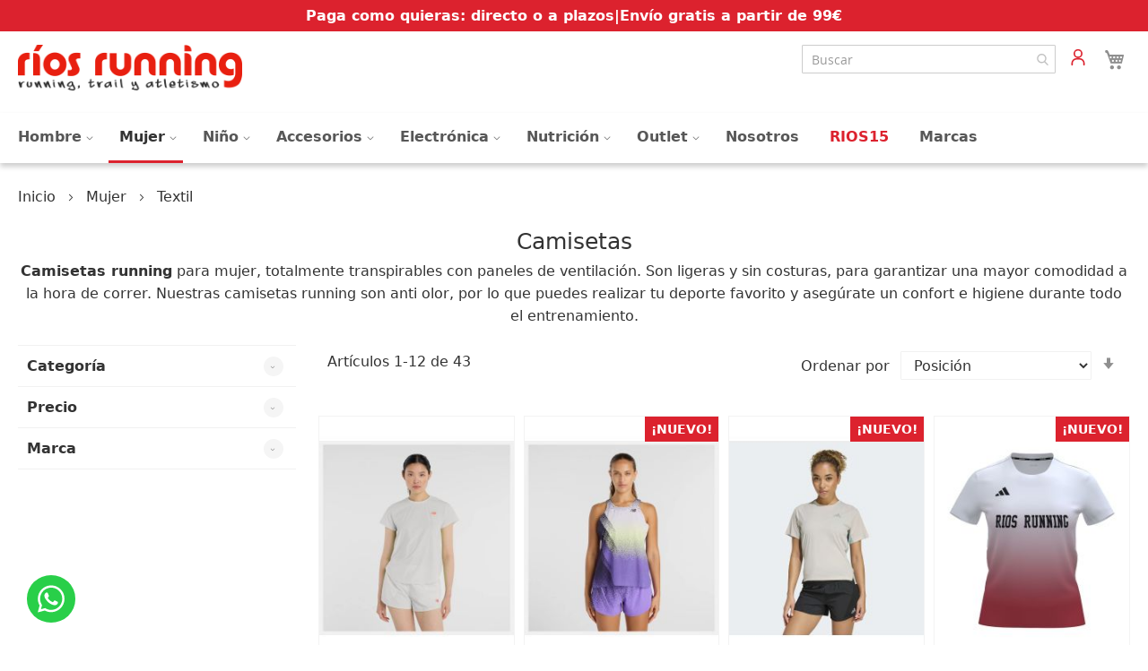

--- FILE ---
content_type: text/html; charset=UTF-8
request_url: https://www.riosrunning.com/mujer/textil/camisetas.html?p=1
body_size: 27645
content:
<!doctype html>
<html lang="es">
    <head >
                <meta charset="utf-8"/>
<meta name="title" content="Camisetas Running Mujer - Ropa Running - Ríos Running"/>
<meta name="description" content="Camisetas running para mujer, totalmente transpirables con paneles de ventilación. Son ligeras y sin costuras, para garantizar una mayor comodidad a la hora de correr."/>
<meta name="robots" content="INDEX,FOLLOW"/>
<meta name="viewport" content="width=device-width, initial-scale=1"/>
<meta name="format-detection" content="telephone=no"/>
<meta property="og:title" content="Camisetas Running Mujer - Ropa Running"/>
<meta property="og:description" content="Camisetas running para mujer, totalmente transpirables con paneles de ventilación. Son ligeras y sin costuras, para garantizar una mayor comodidad a la hora de correr."/>
<meta property="og:image" content="https://www.riosrunning.com/static/version1768480771/frontend/Magefan/optimized/es_ES/images/logo.svg"/>
<meta property="og:image:type" content="image/svg+xml"/>
<meta property="og:image:alt" content="Rios Running"/>
<meta property="og:url" content="https://www.riosrunning.com/mujer/textil/camisetas.html"/>
<meta property="og:locale" content="es_ES"/>
<meta property="og:type" content="website"/>
<title>Camisetas Running Mujer - Ropa Running - Ríos Running</title>
<link  rel="stylesheet" type="text/css"  media="all" href="https://www.riosrunning.com/static/version1768480771/frontend/Magefan/optimized/es_ES/css/styles-m.min.css" />
<link  rel="stylesheet" type="text/css"  media="all" href="https://www.riosrunning.com/static/version1768480771/frontend/Magefan/optimized/es_ES/jquery/uppy/dist/uppy-custom.min.css" />
<link  rel="stylesheet" type="text/css"  media="all" href="https://www.riosrunning.com/static/version1768480771/frontend/Magefan/optimized/es_ES/Amasty_LibSwiperJs/vendor/swiper/swiper.min.css" />
<link  rel="stylesheet" type="text/css"  media="all" href="https://www.riosrunning.com/static/version1768480771/frontend/Magefan/optimized/es_ES/Amasty_Base/vendor/slick/amslick.min.css" />
<link  rel="stylesheet" type="text/css"  media="all" href="https://www.riosrunning.com/static/version1768480771/frontend/Magefan/optimized/es_ES/Mageplaza_Core/css/owl.carousel.min.css" />
<link  rel="stylesheet" type="text/css"  media="all" href="https://www.riosrunning.com/static/version1768480771/frontend/Magefan/optimized/es_ES/Mageplaza_Core/css/owl.theme.min.css" />
<link  rel="stylesheet" type="text/css"  media="all" href="https://www.riosrunning.com/static/version1768480771/frontend/Magefan/optimized/es_ES/Mageplaza_BannerSlider/css/animate.min.css" />
<link  rel="stylesheet" type="text/css"  media="all" href="https://www.riosrunning.com/static/version1768480771/frontend/Magefan/optimized/es_ES/Mageplaza_BannerSlider/css/style.min.css" />
<link  rel="stylesheet" type="text/css"  media="all" href="https://www.riosrunning.com/static/version1768480771/frontend/Magefan/optimized/es_ES/Sequra_Core/css/styles.min.css" />
<link  rel="stylesheet" type="text/css"  media="all" href="https://www.riosrunning.com/static/version1768480771/frontend/Magefan/optimized/es_ES/Amasty_ShopbyBase/css/chosen/chosen.min.css" />
<link  rel="stylesheet" type="text/css"  media="screen and (min-width: 768px)" href="https://www.riosrunning.com/static/version1768480771/frontend/Magefan/optimized/es_ES/css/styles-l.min.css" />
<link  rel="stylesheet" type="text/css"  rel="preload" as="style" href="https://www.riosrunning.com/static/version1768480771/frontend/Magefan/optimized/es_ES/css/bootstrap-min.min.css" />
<link  rel="stylesheet" type="text/css"  rel="preload" as="style" href="https://www.riosrunning.com/static/version1768480771/frontend/Magefan/optimized/es_ES/css/custom.min.css" />




<link  type="text/css" rel="stylesheet" href="https://fonts.googleapis.com/css2?family=Nothing+You+Could+Do" />
<link  rel="icon" type="image/x-icon" href="https://www.riosrunning.com/media/favicon/stores/1/favicon-riosrunning.png" />
<link  rel="shortcut icon" type="image/x-icon" href="https://www.riosrunning.com/media/favicon/stores/1/favicon-riosrunning.png" />
<link  rel="canonical" href="https://www.riosrunning.com/mujer/textil/camisetas.html" />
<!-- Google Tag Manager -->

<!-- End Google Tag Manager -->
        <!-- BEGIN GOOGLE ANALYTICS CODE -->

<!-- END GOOGLE ANALYTICS CODE -->
    
<style>.page.messages .messages {
  z-index: 1000;
}
@media (min-width: 769px), print {
  .header.content {
    padding: 15px 20px 0 !important;
  }
  .page-header {
    position: sticky;
    z-index: 800;
    top: 0;
  }
}
.page-header {
  border-bottom: none;
}
.navigation li.level0.last a span {
  color: #dc222e;
}
.nav-sections {
  box-shadow: 0 4px 6px rgba(0,0,0,0.2);
}
.category-image {
  justify-content: center;
  display: flex;
}
.category-image .image {
  width: 20%;
}
.catalog-category-view .product-name-description {
  line-height: 1.2;
}
.ambrand-index-index .page-title-wrapper {
  margin-bottom: 10px;
}
.product-info-main .page-title-wrapper.product {
  display: grid;
}
.product-info-main .page-title-wrapper .page-title {
  order: 2;
}
.product-info-main .amshopby-option-link {
  order: 1;
  margin-bottom: 10px;
}
.abs-products-grid-align .product-item .product-item-info .product-item-details .product-item-inner .product-item-actions, .products-grid .product-items .product-item .product-item-info .product-item-details .product-item-inner .product-item-actions {
  margin-top: 30px;
}
.filter.block {
  margin-bottom: 40px;
}
.block-title.filter-title {
  position: relative;
}
.catalog-category-view .labelnew {
  background: #dc222e;
  color: #fff;
  font-weight: bold;
  width: fit-content;
  padding: 3px 7px;
  position: absolute;
  z-index: 1;
  right: 0;
}
.product-info-main .product.attribute.overview {
  margin-top: 10px;
}
.catalog-product-view .labelnew {
  background: #dc222e;
  width: fit-content;
  color: #fff;
  font-weight: bold;
  padding: 1px 7px;
  margin-top: 10px;
  font-size: 14px;
}
.link.my-account-link {
  display: inline-block;
  position: relative;
  float: right;
}
.block.widget .products-grid .product-items {
  grid-template-columns: 1fr 1fr;
}
.products-grid:not(.products-related):not(.products-upsell):not(.wishlist) .product-items .product-item .product-item-info .product-item-details .product-item-name + .price-box {
  margin-top: 35px;
}
@media (min-width: 769px), print {
  .link.my-account-link {
    margin-left: 15px;
  }
}
.account-icon-link svg {
    width: 20px;
    height: 20px;
    color: #555;
}
.account-icon-link:hover svg {
    color: #000;
}
.page-header .panel.wrapper {
  background: #dc222e;
  color: #fff;
  font-weight: 600;
}
.page-header .header.panel {
  display: flex;
  gap: 20px;
  justify-content: center;
  padding: 5px 10px;
}
.product-info-main .product-info-review-stock-sku {
  margin-bottom: 15px;
}
@media (max-width: 768px) {
  .category-image .image {
    width: 25%;
  }
  .catalog-category-view .labelnew {
    font-size: 12px;
  }
  .page-header .panel.wrapper {
    display: none;
   }
  .link.my-account-link {
    margin-top: 10px;
    margin-right: 10px;
  }
}</style>    <link rel="next" href="https://www.riosrunning.com/mujer/textil/camisetas.html?p=2"></head>
    <body data-container="body"
          data-mage-init='{"loaderAjax": {}, "loader": { "icon": "https://www.riosrunning.com/static/version1768480771/frontend/Magefan/optimized/es_ES/images/loader-2.gif"}}'
        id="html-body" class="optimized-theme page-with-filter page-products categorypath-mujer-textil-camisetas category-camisetas catalog-category-view page-layout-2columns-left">
        


<div class="cookie-status-message" id="cookie-status">
    The store will not work correctly when cookies are disabled.</div>




    <noscript>
        <div class="message global noscript">
            <div class="content">
                <p>
                    <strong>Parece que JavaScript está deshabilitado en su navegador.</strong>
                    <span>
                        Para obtener la mejor experiencia en nuestro sitio, asegúrese de activar Javascript en su navegador.                    </span>
                </p>
            </div>
        </div>
    </noscript>

<div class="page-wrapper"><header class="page-header"><div class="panel wrapper"><div class="panel header"><div data-content-type="html" data-appearance="default" data-element="main" data-decoded="true"><div class="custom-top-header">Paga como quieras: directo o a plazos</div> | <div class="custom-top-header">Envío gratis a partir de 99€</div></div><a class="action skip contentarea"
   href="#contentarea">
    <span>
        Ir al contenido    </span>
</a>
</div></div><div class="header content"><span data-action="toggle-nav" class="action nav-toggle"><span>Toggle Nav</span></span>
<a
    class="logo"
    href="https://www.riosrunning.com/"
    title="R&#xED;os&#x20;Running"
    aria-label="store logo">
    <img src="https://www.riosrunning.com/media/logo/default/logo-rios-running.png"
         title="R&#xED;os&#x20;Running"
         alt="R&#xED;os&#x20;Running"
            width="250"                />
</a>

<div data-block="minicart" class="minicart-wrapper">
    <a class="action showcart" id="tes" href="https://www.riosrunning.com/checkout/cart/"
       data-bind="scope: 'minicart_content_lazy'">
        <span class="counter qty empty product-qty-in-cart" data-bind="css: { empty: !!summaryCount() == false}">
            <span class="counter-number">
                <!-- ko text: summaryCount ? summaryCount : 0  --><!-- /ko -->
            </span>
            <span class="counter-label">
            <!-- ko if: summaryCount ? summaryCount : 0  -->
            <!-- ko text: summaryCount ? summaryCount : 0  --><!-- /ko -->
            <!-- ko i18n: 'items' --><!-- /ko -->
            <!-- /ko -->
            </span>
        </span>
    </a>
            <div class="block block-minicart"
             data-role="dropdownDialog"
             data-mage-init-lazy='{"dropdownDialog":{
                "appendTo":"[data-block=minicart]",
                "triggerTarget":".showcart",
                "timeout": "2000",
                "closeOnMouseLeave": false,
                "closeOnEscape": true,
                "triggerClass":"active",
                "parentClass":"active",
                "buttons":[]}}'>
            <div id="minicart-content-wrapper" data-bind="scope: 'minicart_content'">
                <!-- ko template: getTemplate() --><!-- /ko -->
            </div>
                    </div>

        

        

            
</div>
<li class="link my-account-link">
    <a href="https://www.riosrunning.com/customer/account/" class="account-icon-link">
        <!-- Icono SVG -->
        <svg width="20" height="20" viewBox="0 0 24 24" fill="none"
             stroke="#dc222e" stroke-width="2" stroke-linecap="round" stroke-linejoin="round">
            <circle cx="12" cy="7" r="5"></circle>
            <path d="M4 22v-2a6 6 0 0 1 6-6h4a6 6 0 0 1 6 6v2"></path>
        </svg>
    </a>
</li>



<section class="amsearch-wrapper-block"
         data-amsearch-wrapper="block"
         data-bind="
            scope: 'amsearch_wrapper',
            mageInit: {
                'Magento_Ui/js/core/app': {
                    components: {
                        amsearch_wrapper: {
                            component: 'Amasty_Xsearch/js/wrapper',
                            data: {&quot;url&quot;:&quot;https:\/\/www.riosrunning.com\/amasty_xsearch\/autocomplete\/index\/&quot;,&quot;url_result&quot;:&quot;https:\/\/www.riosrunning.com\/catalogsearch\/result\/&quot;,&quot;url_popular&quot;:&quot;https:\/\/www.riosrunning.com\/search\/term\/popular\/&quot;,&quot;isDynamicWidth&quot;:true,&quot;isProductBlockEnabled&quot;:true,&quot;width&quot;:900,&quot;displaySearchButton&quot;:false,&quot;fullWidth&quot;:false,&quot;minChars&quot;:3,&quot;delay&quot;:500,&quot;currentUrlEncoded&quot;:&quot;aHR0cHM6Ly93d3cucmlvc3J1bm5pbmcuY29tL211amVyL3RleHRpbC9jYW1pc2V0YXMuaHRtbD9wPTE~&quot;,&quot;color_settings&quot;:[],&quot;popup_display&quot;:0,&quot;preloadEnabled&quot;:true,&quot;isSeoUrlsEnabled&quot;:false,&quot;seoKey&quot;:&quot;search&quot;,&quot;isSaveSearchInputValueEnabled&quot;:false}                        }
                    }
                }
            }">
    <div class="amsearch-form-block"
          data-bind="
              style: {
                    width: resized() ? data.width + 'px' : ''
              },
              css: {
                '-opened': opened
              },
              afterRender: initCssVariables">
                
<section class="amsearch-input-wrapper"
         data-bind="
            css: {
                '-dynamic-width': data.isDynamicWidth,
                '-match': $data.readyForSearch(),
                '-typed': inputValue && inputValue().length
            }">
    <input type="text"
           name="q"
           placeholder="Buscar"
           class="amsearch-input"
           maxlength="128"
           role="combobox"
           aria-haspopup="false"
           aria-autocomplete="both"
           autocomplete="off"
           aria-expanded="false"
           data-amsearch-block="input"
           enterkeyhint="search"
           data-bind="
                afterRender: initInputValue,
                hasFocus: focused,
                value: inputValue,
                event: {
                    keypress: onEnter
                },
                valueUpdate: 'input'">
    <!-- ko template: { name: templates.loader } --><!-- /ko -->
    <button class="amsearch-button -close -clear -icon"
            style="display: none"
            data-bind="
                event: {
                    click: inputValue.bind(this, '')
                },
                attr: {
                    title: $t('Clear Field')
                },
                visible: inputValue && inputValue().length">
    </button>
    <button class="amsearch-button -loupe -clear -icon -disabled"
            data-bind="
                event: {
                    click: search
                },
                css: {
                    '-disabled': !$data.match()
                },
                attr: {
                    title: $t('Search')
                }">
    </button>
</section>
        
        
<section class="amsearch-result-section"
         data-amsearch-js="results"
         style="display: none;"
         data-bind="
            css: {
                '-small': $data.data.width < 700 && !$data.data.fullWidth
            },
            afterRender: function (node) {
                initResultSection(node, 1)
            },
            style: resultSectionStyles(),
            visible: $data.opened()">
    <!-- ko if: !$data.match() && $data.preload() -->
        <!-- ko template: { name: templates.preload } --><!-- /ko -->
    <!-- /ko -->
    <!-- ko if: $data.match() -->
        <!-- ko template: { name: templates.results } --><!-- /ko -->
    <!-- /ko -->
    <!-- ko if: $data.message() && $data.message().length -->
        <!-- ko template: { name: templates.message } --><!-- /ko -->
    <!-- /ko -->
</section>
    </div>
        <div class="focusable-trap" data-bind="event: { focusin: close }" tabindex="0"></div>
</section>
</div>    <div class="sections nav-sections">
                <div class="section-items nav-sections-items"
             data-mage-init='{"tabs":{"openedState":"active"}}'>
                                            <div class="section-item-title nav-sections-item-title"
                     data-role="collapsible">
                    <a class="nav-sections-item-switch"
                       data-toggle="switch" href="#store.menu">
                        Menú                    </a>
                </div>
                <div class="section-item-content nav-sections-item-content"
                     id="store.menu"
                     data-role="content">
                    
<nav class="navigation" data-action="navigation">
    <ul data-mage-init='{"menu":{"responsive":true, "expanded":true, "position":{"my":"left top","at":"left bottom"}}}'>
        <li  class="level0 nav-1 category-item first level-top parent"><a href="https://www.riosrunning.com/hombre.html"  class="level-top" ><span>Hombre</span></a><ul class="level0 submenu"><li  class="level1 nav-1-1 category-item first parent"><a href="https://www.riosrunning.com/hombre/calzado.html" ><span>Calzado</span></a><ul class="level1 submenu"><li  class="level2 nav-1-1-1 category-item first"><a href="https://www.riosrunning.com/hombre/calzado/zapatillas-de-clavos.html" ><span>Zapatillas de clavos</span></a></li><li  class="level2 nav-1-1-2 category-item"><a href="https://www.riosrunning.com/hombre/calzado/zapatillas-trail-running.html" ><span>Zapatillas Trail Running</span></a></li><li  class="level2 nav-1-1-3 category-item"><a href="https://www.riosrunning.com/hombre/calzado/voladoras-y-mixtas.html" ><span>Voladoras y Mixtas</span></a></li><li  class="level2 nav-1-1-4 category-item"><a href="https://www.riosrunning.com/hombre/calzado/zapatillas-neutras.html" ><span>Zapatillas Neutras</span></a></li><li  class="level2 nav-1-1-5 category-item"><a href="https://www.riosrunning.com/hombre/calzado/zapatillas-stability.html" ><span>Zapatillas Stability</span></a></li><li  class="level2 nav-1-1-6 category-item"><a href="https://www.riosrunning.com/hombre/calzado/zapatillas-casual.html" ><span>Zapatillas Casual</span></a></li><li  class="level2 nav-1-1-7 category-item"><a href="https://www.riosrunning.com/hombre/calzado/zapatillas-crossfit.html" ><span>Zapatillas Crossfit</span></a></li><li  class="level2 nav-1-1-8 category-item"><a href="https://www.riosrunning.com/hombre/calzado/sandalias.html" ><span>Sandalias</span></a></li><li  class="level2 nav-1-1-9 category-item"><a href="https://www.riosrunning.com/hombre/calzado/zapatillas-carbono.html" ><span>Zapatillas Carbono</span></a></li><li  class="level2 nav-1-1-10 category-item last"><a href="https://www.riosrunning.com/hombre/calzado/trekking.html" ><span>Trekking</span></a></li></ul></li><li  class="level1 nav-1-2 category-item parent"><a href="https://www.riosrunning.com/hombre/textil.html" ><span>Textil</span></a><ul class="level1 submenu"><li  class="level2 nav-1-2-1 category-item first"><a href="https://www.riosrunning.com/hombre/textil/calcetines.html" ><span>Calcetines</span></a></li><li  class="level2 nav-1-2-2 category-item"><a href="https://www.riosrunning.com/hombre/textil/mallas-y-pantalones.html" ><span>Mallas y Pantalones</span></a></li><li  class="level2 nav-1-2-3 category-item"><a href="https://www.riosrunning.com/hombre/textil/chaquetas-y-chubasqueros.html" ><span>Chaquetas y Chubasqueros</span></a></li><li  class="level2 nav-1-2-4 category-item"><a href="https://www.riosrunning.com/hombre/textil/camisetas.html" ><span>Camisetas</span></a></li><li  class="level2 nav-1-2-5 category-item"><a href="https://www.riosrunning.com/hombre/textil/compresion-y-ropa-termica.html" ><span>Compresión y Ropa Térmica</span></a></li><li  class="level2 nav-1-2-6 category-item last"><a href="https://www.riosrunning.com/hombre/textil/ropa-interior-tecnica.html" ><span>Ropa interior técnica</span></a></li></ul></li><li  class="level1 nav-1-3 category-item last"><a href="https://www.riosrunning.com/hombre/complementos.html" ><span>Complementos</span></a></li></ul></li><li  class="level0 nav-2 category-item level-top parent"><a href="https://www.riosrunning.com/mujer.html"  class="level-top" ><span>Mujer</span></a><ul class="level0 submenu"><li  class="level1 nav-2-1 category-item first parent"><a href="https://www.riosrunning.com/mujer/calzado.html" ><span>Calzado</span></a><ul class="level1 submenu"><li  class="level2 nav-2-1-1 category-item first"><a href="https://www.riosrunning.com/mujer/calzado/zapatillas-de-clavos.html" ><span>Zapatillas de clavos</span></a></li><li  class="level2 nav-2-1-2 category-item"><a href="https://www.riosrunning.com/mujer/calzado/zapatillas-trail-running.html" ><span>Zapatillas Trail Running</span></a></li><li  class="level2 nav-2-1-3 category-item"><a href="https://www.riosrunning.com/mujer/calzado/zapatillas-neutras.html" ><span>Zapatillas Neutras</span></a></li><li  class="level2 nav-2-1-4 category-item"><a href="https://www.riosrunning.com/mujer/calzado/voladoras-y-mixtas.html" ><span>Voladoras y Mixtas</span></a></li><li  class="level2 nav-2-1-5 category-item"><a href="https://www.riosrunning.com/mujer/calzado/zapatillas-stability.html" ><span>Zapatillas Stability</span></a></li><li  class="level2 nav-2-1-6 category-item"><a href="https://www.riosrunning.com/mujer/calzado/zapatillas-casual.html" ><span>Zapatillas Casual</span></a></li><li  class="level2 nav-2-1-7 category-item"><a href="https://www.riosrunning.com/mujer/calzado/sandalias.html" ><span>Sandalias</span></a></li><li  class="level2 nav-2-1-8 category-item"><a href="https://www.riosrunning.com/mujer/calzado/zapatillas-crossfit.html" ><span>Zapatillas Crossfit</span></a></li><li  class="level2 nav-2-1-9 category-item"><a href="https://www.riosrunning.com/mujer/calzado/zapatillas-carbono.html" ><span>Zapatillas Carbono</span></a></li><li  class="level2 nav-2-1-10 category-item last"><a href="https://www.riosrunning.com/mujer/calzado/trekking.html" ><span>Trekking</span></a></li></ul></li><li  class="level1 nav-2-2 category-item parent"><a href="https://www.riosrunning.com/mujer/textil.html" ><span>Textil</span></a><ul class="level1 submenu"><li  class="level2 nav-2-2-1 category-item first"><a href="https://www.riosrunning.com/mujer/textil/mallas-y-pantalones.html" ><span>Mallas y Pantalones</span></a></li><li  class="level2 nav-2-2-2 category-item"><a href="https://www.riosrunning.com/mujer/textil/camisetas.html" ><span>Camisetas</span></a></li><li  class="level2 nav-2-2-3 category-item"><a href="https://www.riosrunning.com/mujer/textil/tops.html" ><span>Tops</span></a></li><li  class="level2 nav-2-2-4 category-item"><a href="https://www.riosrunning.com/mujer/textil/chaquetas-y-chubasqueros.html" ><span>Chaquetas y Chubasqueros</span></a></li><li  class="level2 nav-2-2-5 category-item"><a href="https://www.riosrunning.com/mujer/textil/calcetines.html" ><span>Calcetines</span></a></li><li  class="level2 nav-2-2-6 category-item last"><a href="https://www.riosrunning.com/mujer/textil/compresion-y-ropa-termica.html" ><span>Compresión y Ropa Térmica</span></a></li></ul></li><li  class="level1 nav-2-3 category-item last"><a href="https://www.riosrunning.com/mujer/complementos.html" ><span>Complementos</span></a></li></ul></li><li  class="level0 nav-3 category-item level-top parent"><a href="https://www.riosrunning.com/nino.html"  class="level-top" ><span>Niño</span></a><ul class="level0 submenu"><li  class="level1 nav-3-1 category-item first parent"><a href="https://www.riosrunning.com/nino/calzado.html" ><span>Calzado</span></a><ul class="level1 submenu"><li  class="level2 nav-3-1-1 category-item first"><a href="https://www.riosrunning.com/nino/calzado/zapatillas-de-clavos.html" ><span>Zapatillas de clavos</span></a></li><li  class="level2 nav-3-1-2 category-item"><a href="https://www.riosrunning.com/nino/calzado/zapatillas-trail-running.html" ><span>Zapatillas Trail Running</span></a></li><li  class="level2 nav-3-1-3 category-item"><a href="https://www.riosrunning.com/nino/calzado/zapatillas-neutras.html" ><span>Zapatillas Neutras</span></a></li><li  class="level2 nav-3-1-4 category-item"><a href="https://www.riosrunning.com/nino/calzado/zapatillas-casual.html" ><span>Zapatillas Casual</span></a></li><li  class="level2 nav-3-1-5 category-item"><a href="https://www.riosrunning.com/nino/calzado/zapatillas-stability.html" ><span>Zapatillas Stability</span></a></li><li  class="level2 nav-3-1-6 category-item"><a href="https://www.riosrunning.com/nino/calzado/voladoras-y-mixtas.html" ><span>Voladoras y Mixtas</span></a></li><li  class="level2 nav-3-1-7 category-item last"><a href="https://www.riosrunning.com/nino/calzado/sandalias.html" ><span>Sandalias</span></a></li></ul></li><li  class="level1 nav-3-2 category-item last parent"><a href="https://www.riosrunning.com/nino/textil.html" ><span>Textil</span></a><ul class="level1 submenu"><li  class="level2 nav-3-2-1 category-item first"><a href="https://www.riosrunning.com/nino/textil/mallas-y-pantalones.html" ><span>Mallas y Pantalones</span></a></li><li  class="level2 nav-3-2-2 category-item"><a href="https://www.riosrunning.com/nino/textil/calcetines.html" ><span>Calcetines</span></a></li><li  class="level2 nav-3-2-3 category-item last"><a href="https://www.riosrunning.com/nino/textil/compresion-y-ropa-termica.html" ><span>Compresión y Ropa Térmica</span></a></li></ul></li></ul></li><li  class="level0 nav-4 category-item level-top parent"><a href="https://www.riosrunning.com/accesorios.html"  class="level-top" ><span>Accesorios</span></a><ul class="level0 submenu"><li  class="level1 nav-4-1 category-item first"><a href="https://www.riosrunning.com/accesorios/gorras-viseras-headbands.html" ><span>Gorras, Viseras, Headbands</span></a></li><li  class="level1 nav-4-2 category-item"><a href="https://www.riosrunning.com/accesorios/gorros-guantes-tubulares.html" ><span>Gorros, Guantes, Tubulares</span></a></li><li  class="level1 nav-4-3 category-item"><a href="https://www.riosrunning.com/accesorios/bidones-y-portabidones.html" ><span>Bidones y Portabidones</span></a></li><li  class="level1 nav-4-4 category-item"><a href="https://www.riosrunning.com/accesorios/mochilas-y-cinturones.html" ><span>Mochilas y cinturones</span></a></li><li  class="level1 nav-4-5 category-item"><a href="https://www.riosrunning.com/accesorios/palos-y-bastones.html" ><span>Palos y Bastones</span></a></li><li  class="level1 nav-4-6 category-item"><a href="https://www.riosrunning.com/accesorios/gafas-de-sol.html" ><span>Gafas de Sol</span></a></li><li  class="level1 nav-4-7 category-item"><a href="https://www.riosrunning.com/accesorios/mascarillas.html" ><span>Mascarillas</span></a></li><li  class="level1 nav-4-8 category-item"><a href="https://www.riosrunning.com/accesorios/complementos.html" ><span>Complementos</span></a></li><li  class="level1 nav-4-9 category-item"><a href="https://www.riosrunning.com/accesorios/libros.html" ><span>Libros</span></a></li><li  class="level1 nav-4-10 category-item last"><a href="https://www.riosrunning.com/accesorios/varios.html" ><span>Varios</span></a></li></ul></li><li  class="level0 nav-5 category-item level-top parent"><a href="https://www.riosrunning.com/electronica.html"  class="level-top" ><span>Electrónica</span></a><ul class="level0 submenu"><li  class="level1 nav-5-1 category-item first"><a href="https://www.riosrunning.com/electronica/relojes-y-gps.html" ><span>Relojes y GPS</span></a></li><li  class="level1 nav-5-2 category-item"><a href="https://www.riosrunning.com/electronica/accesorios.html" ><span>Accesorios</span></a></li><li  class="level1 nav-5-3 category-item"><a href="https://www.riosrunning.com/electronica/frontales.html" ><span>Frontales</span></a></li><li  class="level1 nav-5-4 category-item last"><a href="https://www.riosrunning.com/electronica/auriculares.html" ><span>Auriculares</span></a></li></ul></li><li  class="level0 nav-6 category-item level-top parent"><a href="https://www.riosrunning.com/nutricion.html"  class="level-top" ><span>Nutrición</span></a><ul class="level0 submenu"><li  class="level1 nav-6-1 category-item first"><a href="https://www.riosrunning.com/nutricion/bebidas-y-batidos.html" ><span>Bebidas y Batidos</span></a></li><li  class="level1 nav-6-2 category-item"><a href="https://www.riosrunning.com/nutricion/barritas.html" ><span>Barritas</span></a></li><li  class="level1 nav-6-3 category-item"><a href="https://www.riosrunning.com/nutricion/geles.html" ><span>Geles</span></a></li><li  class="level1 nav-6-4 category-item last"><a href="https://www.riosrunning.com/nutricion/suplementos.html" ><span>Suplementos</span></a></li></ul></li><li  class="level0 nav-7 category-item level-top parent"><a href="https://www.riosrunning.com/outlet.html"  class="level-top" ><span>Outlet</span></a><ul class="level0 submenu"><li  class="level1 nav-7-1 category-item first parent"><a href="https://www.riosrunning.com/outlet/calzado.html" ><span>Calzado</span></a><ul class="level1 submenu"><li  class="level2 nav-7-1-1 category-item first"><a href="https://www.riosrunning.com/outlet/calzado/zapatillas-de-clavos.html" ><span>Zapatillas de clavos</span></a></li><li  class="level2 nav-7-1-2 category-item"><a href="https://www.riosrunning.com/outlet/calzado/voladoras-y-mixtas.html" ><span>Voladoras y Mixtas</span></a></li><li  class="level2 nav-7-1-3 category-item"><a href="https://www.riosrunning.com/outlet/calzado/zapatillas-neutras.html" ><span>Zapatillas Neutras</span></a></li><li  class="level2 nav-7-1-4 category-item"><a href="https://www.riosrunning.com/outlet/calzado/zapatillas-trail-running.html" ><span>Zapatillas Trail Running</span></a></li><li  class="level2 nav-7-1-5 category-item"><a href="https://www.riosrunning.com/outlet/calzado/zapatillas-casual.html" ><span>Zapatillas Casual</span></a></li><li  class="level2 nav-7-1-6 category-item"><a href="https://www.riosrunning.com/outlet/calzado/sandalias.html" ><span>Sandalias</span></a></li><li  class="level2 nav-7-1-7 category-item"><a href="https://www.riosrunning.com/outlet/calzado/zapatillas-stability.html" ><span>Zapatillas Stability</span></a></li><li  class="level2 nav-7-1-8 category-item"><a href="https://www.riosrunning.com/outlet/calzado/zapatillas-crossfit.html" ><span>Zapatillas Crossfit</span></a></li><li  class="level2 nav-7-1-9 category-item"><a href="https://www.riosrunning.com/outlet/calzado/zapatillas-carbono.html" ><span>Zapatillas Carbono</span></a></li><li  class="level2 nav-7-1-10 category-item last"><a href="https://www.riosrunning.com/outlet/calzado/trekking.html" ><span>Trekking</span></a></li></ul></li><li  class="level1 nav-7-2 category-item parent"><a href="https://www.riosrunning.com/outlet/textil.html" ><span>Textil</span></a><ul class="level1 submenu"><li  class="level2 nav-7-2-1 category-item first"><a href="https://www.riosrunning.com/outlet/textil/chaquetas-y-chubasqueros.html" ><span>Chaquetas y Chubasqueros</span></a></li><li  class="level2 nav-7-2-2 category-item"><a href="https://www.riosrunning.com/outlet/textil/mallas-y-pantalones.html" ><span>Mallas y Pantalones</span></a></li><li  class="level2 nav-7-2-3 category-item last"><a href="https://www.riosrunning.com/outlet/textil/camisetas.html" ><span>Camisetas</span></a></li></ul></li><li  class="level1 nav-7-3 category-item"><a href="https://www.riosrunning.com/outlet/mochilas-y-cinturones.html" ><span>Mochilas y cinturones</span></a></li><li  class="level1 nav-7-4 category-item"><a href="https://www.riosrunning.com/outlet/relojes-y-gps.html" ><span>Relojes y GPS</span></a></li><li  class="level1 nav-7-5 category-item"><a href="https://www.riosrunning.com/outlet/palos-y-bastones.html" ><span>Palos y Bastones</span></a></li><li  class="level1 nav-7-6 category-item"><a href="https://www.riosrunning.com/outlet/complementos.html" ><span>Complementos</span></a></li><li  class="level1 nav-7-7 category-item last"><a href="https://www.riosrunning.com/outlet/accesorios.html" ><span>Accesorios</span></a></li></ul></li><li  class="level0 nav-8 level-top"><a href="/sobre-nosotros"  class="level-top" ><span>Nosotros</span></a></li><li  class="level0 nav-9 last level-top"><a href="/rios15"  class="level-top" ><span>RIOS15</span></a></li><li class="level0  ambrands-menu-item"
    data-ambrands-js="brands-menu-link">
            <a href="https://www.riosrunning.com/marcas/"
           class="level-top ambrands-link"
           title="Marcas">
            Marcas        </a>
    </li>
            </ul>
</nav>
                </div>
                                            <div class="section-item-title nav-sections-item-title"
                     data-role="collapsible">
                    <a class="nav-sections-item-switch"
                       data-toggle="switch" href="#store.links">
                        Cuenta                    </a>
                </div>
                <div class="section-item-content nav-sections-item-content"
                     id="store.links"
                     data-role="content">
                    <!-- Account links -->                </div>
                                    </div>
    </div>
</header>        <div class="breadcrumbs">
        <ul class="items">
                            <li class="item home">
                                            <a href="https://www.riosrunning.com/"
                           title="Ir a la página de inicio">
                            Inicio                        </a>
                                    </li>
                            <li class="item category305">
                                            <a href="https://www.riosrunning.com/mujer.html"
                           title="">
                            Mujer                        </a>
                                    </li>
                            <li class="item category324">
                                            <a href="https://www.riosrunning.com/mujer/textil.html"
                           title="">
                            Textil                        </a>
                                    </li>
                    </ul>
    </div>
<main id="maincontent" class="page-main"><a id="contentarea" tabindex="-1"></a>
<div class="page-title-wrapper">
    <h1 class="page-title"
         id="page-title-heading"                     aria-labelledby="page-title-heading&#x20;toolbar-amount"
        >
        <span class="base" data-ui-id="page-title-wrapper" >Camisetas</span>    </h1>



    </div>
<div class="page messages"><div data-placeholder="messages"></div>
<div data-bind="scope: 'messages'">
    <!-- ko if: cookieMessagesObservable() && cookieMessagesObservable().length > 0 -->
    <div aria-atomic="true" role="alert" class="messages" data-bind="foreach: {
        data: cookieMessagesObservable(), as: 'message'
    }">
        <div data-bind="attr: {
            class: 'message-' + message.type + ' ' + message.type + ' message',
            'data-ui-id': 'message-' + message.type
        }">
            <div data-bind="html: $parent.prepareMessageForHtml(message.text)"></div>
        </div>
    </div>
    <!-- /ko -->

    <div aria-atomic="true" role="alert" class="messages" data-bind="foreach: {
        data: messages().messages, as: 'message'
    }, afterRender: purgeMessages">
        <div data-bind="attr: {
            class: 'message-' + message.type + ' ' + message.type + ' message',
            'data-ui-id': 'message-' + message.type
        }">
            <div data-bind="html: $parent.prepareMessageForHtml(message.text)"></div>
        </div>
    </div>
</div>


</div><div class="category-view">    <div class="category-description">
                            <div data-content-type="html" data-appearance="default" data-element="main" data-decoded="true"><p style="text-align: center;"><strong>Camisetas running</strong> para mujer, totalmente transpirables con paneles de ventilaci&oacute;n. Son ligeras y sin costuras, para garantizar una mayor comodidad a la hora de correr. Nuestras camisetas running son anti olor, por lo que puedes realizar tu deporte favorito y aseg&uacute;rate un confort e higiene durante todo el entrenamiento.</p></div>            </div>
</div><div class="columns"><div class="column main"><div class="catalog-topnav amasty-catalog-topnav">
</div><input name="form_key" type="hidden" value="e2eqLaPuIanjqNmN" /><div id="authenticationPopup" data-bind="scope:'authenticationPopup', style: {display: 'none'}">
            <!-- ko template: getTemplate() --><!-- /ko -->
        
</div>





    

    <div id="amasty-shopby-product-list">            <div class="toolbar toolbar-products" data-mage-init='{"productListToolbarForm":{"mode":"product_list_mode","direction":"product_list_dir","order":"product_list_order","limit":"product_list_limit","modeDefault":"grid","directionDefault":"desc","orderDefault":"position","limitDefault":12,"url":"https:\/\/www.riosrunning.com\/mujer\/textil\/camisetas.html?p=1","formKey":"e2eqLaPuIanjqNmN","post":false}}'>
                                        <div class="modes">
                    </div>
                        <p class="toolbar-amount" id="toolbar-amount">
            Artículos <span class="toolbar-number">1</span>-<span class="toolbar-number">12</span> de <span class="toolbar-number">43</span>    </p>
                            <div class="toolbar-sorter sorter">
    <label class="sorter-label" for="sorter">Ordenar por</label>
    <select id="sorter" data-role="sorter" class="sorter-options">
                    <option value="position"
                                    selected="selected"
                                >
                Posición            </option>
                    <option value="name"
                                >
                Nombre del producto            </option>
                    <option value="price"
                                >
                Precio            </option>
            </select>
            <a title="Fijar&#x20;Direcci&#xF3;n&#x20;Ascendente"
           href="#"
           class="action sorter-action sort-desc"
           data-role="direction-switcher"
           data-value="asc">
            <span>Fijar Dirección Ascendente</span>
        </a>
    </div>
                        </div>
    
        <div class="products wrapper grid products-grid">
        <ol class="products list items product-items">
                                    <li class="item product product-item">
                <div class="product-item-info"
                     id="product-item-info_95138"
                     data-container="product-grid">
                                                            <a href="https://www.riosrunning.com/mujer/textil/camisetas/w-race-day-ultra-light-t-shirt-18244.html"
                       class="product photo product-item-photo"
                       tabindex="-1">
                        <span class="product-image-container product-image-container-95138">
    <span class="product-image-wrapper">
        <img class="product-image-photo"
                        src="https://www.riosrunning.com/media/catalog/product/cache/fc1134bfe8912f93b9b5249497af4bc0/w/-/w-race-day-ultra-light-t-shirt_1497_0.jpg"
            loading="lazy"
            width="240"
            height="300"
            alt="W&#x20;RACE&#x20;DAY&#x20;ULTRA&#x20;LIGHT&#x20;T-SHIRT"/></span>
</span>
<style>.product-image-container-95138 {
    width: 240px;
    height: auto;
    aspect-ratio: 240 / 300;
}
.product-image-container-95138 span.product-image-wrapper {
    height: 100%;
    width: 100%;
}
@supports not (aspect-ratio: auto) { 
    .product-image-container-95138 span.product-image-wrapper {
        padding-bottom: 125%;
    }
}</style>                    </a>
                                        <div class="product details product-item-details">
                                                <strong class="product name product-item-name">
                            <a class="product-item-link"
                               href="https://www.riosrunning.com/mujer/textil/camisetas/w-race-day-ultra-light-t-shirt-18244.html">
                                W RACE DAY ULTRA LIGHT T-SHIRT                            </a>
                        </strong>
                        <div class="product-name-description">
                            Camisetas                        </div>
                                                <div class="price-box price-final_price" data-role="priceBox" data-product-id="95138" data-price-box="product-id-95138">    <span class="normal-price">


<span class="price-container price-final_price&#x20;tax&#x20;weee"
        >
            <span class="price-label">As low as</span>
        <span  id="product-price-95138"                data-price-amount="55.97"
        data-price-type="finalPrice"
        class="price-wrapper "
    ><span class="price">55,97 €</span></span>
        </span>
</span>

    <span class="old-price sly-old-price">
        

<span class="price-container price-final_price&#x20;tax&#x20;weee"
        >
            <span class="price-label">Regular Price</span>
        <span  id="old-price-95138"                data-price-amount="79.95"
        data-price-type="oldPrice"
        class="price-wrapper "
    ><span class="price">79,95 €</span></span>
        </span>
    </span>

</div>



                                        <div class="swatch-opt-95138"
         data-role="swatch-option-95138"></div>

    

    

                        <div class="product-item-inner">
                            <div class="product actions product-item-actions">
                                <div class="actions-primary">
                                                                                                                    <form data-role="tocart-form"
                                              data-product-sku="18244"
                                              action="https://www.riosrunning.com/checkout/cart/add/uenc/aHR0cHM6Ly93d3cucmlvc3J1bm5pbmcuY29tL211amVyL3RleHRpbC9jYW1pc2V0YXMuaHRtbD9wPTE~/product/95138/"
                                              data-mage-init='{"catalogAddToCart": {}}'
                                              method="post">
                                                                                                                                    <input type="hidden"
                                                   name="product"
                                                   value="95138">
                                            <input type="hidden"
                                                   name="uenc"
                                                   value="aHR0cHM6Ly93d3cucmlvc3J1bm5pbmcuY29tL2NoZWNrb3V0L2NhcnQvYWRkL3VlbmMvYUhSMGNITTZMeTkzZDNjdWNtbHZjM0oxYm01cGJtY3VZMjl0TDIxMWFtVnlMM1JsZUhScGJDOWpZVzFwYzJWMFlYTXVhSFJ0YkQ5d1BURX4vcHJvZHVjdC85NTEzOC8~">
                                            <input name="form_key" type="hidden" value="e2eqLaPuIanjqNmN" />                                            <button type="submit"
                                                    title="A&#xF1;adir&#x20;al&#x20;carrito"
                                                    class="action tocart primary"
                                                    disabled>
                                                <span>Añadir al carrito</span>
                                            </button>
                                        </form>
                                                                    </div>
                                                                <div data-role="add-to-links" class="actions-secondary">
                                                                                                                                                </div>
                                                            </div>
                                                    </div>
                    </div>
                </div>
                            </li>
                        <li class="item product product-item">
                <div class="product-item-info"
                     id="product-item-info_95129"
                     data-container="product-grid">
                                                            <a href="https://www.riosrunning.com/mujer/textil/camisetas/race-day-ultra-light-printed-singlet-w-30133.html"
                       class="product photo product-item-photo"
                       tabindex="-1">
                        <span class="product-image-container product-image-container-95129">
    <span class="product-image-wrapper">
        <img class="product-image-photo"
                        src="https://www.riosrunning.com/media/catalog/product/cache/fc1134bfe8912f93b9b5249497af4bc0/w/-/w-race-day-ultra-light-printed-singlet_1495_0.jpg"
            loading="lazy"
            width="240"
            height="300"
            alt="W&#x20;RACE&#x20;DAY&#x20;ULTRA&#x20;LIGHT&#x20;PRINTED&#x20;SINGLET"/></span>
</span>
<style>.product-image-container-95129 {
    width: 240px;
    height: auto;
    aspect-ratio: 240 / 300;
}
.product-image-container-95129 span.product-image-wrapper {
    height: 100%;
    width: 100%;
}
@supports not (aspect-ratio: auto) { 
    .product-image-container-95129 span.product-image-wrapper {
        padding-bottom: 125%;
    }
}</style>                    </a>
                                            <div class="labelnew">¡NUEVO!</div>
                                        <div class="product details product-item-details">
                                                <strong class="product name product-item-name">
                            <a class="product-item-link"
                               href="https://www.riosrunning.com/mujer/textil/camisetas/race-day-ultra-light-printed-singlet-w-30133.html">
                                W RACE DAY ULTRA LIGHT PRINTED SINGLET                            </a>
                        </strong>
                        <div class="product-name-description">
                            Camisetas                        </div>
                                                <div class="price-box price-final_price" data-role="priceBox" data-product-id="95129" data-price-box="product-id-95129">    <span class="normal-price">


<span class="price-container price-final_price&#x20;tax&#x20;weee"
        >
            <span class="price-label">As low as</span>
        <span  id="product-price-95129"                data-price-amount="62.97"
        data-price-type="finalPrice"
        class="price-wrapper "
    ><span class="price">62,97 €</span></span>
        </span>
</span>

    <span class="old-price sly-old-price">
        

<span class="price-container price-final_price&#x20;tax&#x20;weee"
        >
            <span class="price-label">Regular Price</span>
        <span  id="old-price-95129"                data-price-amount="89.95"
        data-price-type="oldPrice"
        class="price-wrapper "
    ><span class="price">89,95 €</span></span>
        </span>
    </span>

</div>



                                        <div class="swatch-opt-95129"
         data-role="swatch-option-95129"></div>

    

    

                        <div class="product-item-inner">
                            <div class="product actions product-item-actions">
                                <div class="actions-primary">
                                                                                                                    <form data-role="tocart-form"
                                              data-product-sku="30133"
                                              action="https://www.riosrunning.com/checkout/cart/add/uenc/aHR0cHM6Ly93d3cucmlvc3J1bm5pbmcuY29tL211amVyL3RleHRpbC9jYW1pc2V0YXMuaHRtbD9wPTE~/product/95129/"
                                              data-mage-init='{"catalogAddToCart": {}}'
                                              method="post">
                                                                                                                                    <input type="hidden"
                                                   name="product"
                                                   value="95129">
                                            <input type="hidden"
                                                   name="uenc"
                                                   value="aHR0cHM6Ly93d3cucmlvc3J1bm5pbmcuY29tL2NoZWNrb3V0L2NhcnQvYWRkL3VlbmMvYUhSMGNITTZMeTkzZDNjdWNtbHZjM0oxYm01cGJtY3VZMjl0TDIxMWFtVnlMM1JsZUhScGJDOWpZVzFwYzJWMFlYTXVhSFJ0YkQ5d1BURX4vcHJvZHVjdC85NTEyOS8~">
                                            <input name="form_key" type="hidden" value="e2eqLaPuIanjqNmN" />                                            <button type="submit"
                                                    title="A&#xF1;adir&#x20;al&#x20;carrito"
                                                    class="action tocart primary"
                                                    disabled>
                                                <span>Añadir al carrito</span>
                                            </button>
                                        </form>
                                                                    </div>
                                                                <div data-role="add-to-links" class="actions-secondary">
                                                                                                                                                </div>
                                                            </div>
                                                    </div>
                    </div>
                </div>
                            </li>
                        <li class="item product product-item">
                <div class="product-item-info"
                     id="product-item-info_95004"
                     data-container="product-grid">
                                                            <a href="https://www.riosrunning.com/mujer/textil/camisetas/adi365-bz-t-w-30109.html"
                       class="product photo product-item-photo"
                       tabindex="-1">
                        <span class="product-image-container product-image-container-95004">
    <span class="product-image-wrapper">
        <img class="product-image-photo"
                        src="https://www.riosrunning.com/media/catalog/product/cache/fc1134bfe8912f93b9b5249497af4bc0/a/d/adi365-bz-t-w_1483_0.jpg"
            loading="lazy"
            width="240"
            height="300"
            alt="ADI365&#x20;BZ&#x20;T&#x20;W"/></span>
</span>
<style>.product-image-container-95004 {
    width: 240px;
    height: auto;
    aspect-ratio: 240 / 300;
}
.product-image-container-95004 span.product-image-wrapper {
    height: 100%;
    width: 100%;
}
@supports not (aspect-ratio: auto) { 
    .product-image-container-95004 span.product-image-wrapper {
        padding-bottom: 125%;
    }
}</style>                    </a>
                                            <div class="labelnew">¡NUEVO!</div>
                                        <div class="product details product-item-details">
                                                <strong class="product name product-item-name">
                            <a class="product-item-link"
                               href="https://www.riosrunning.com/mujer/textil/camisetas/adi365-bz-t-w-30109.html">
                                ADI365 BZ T W                            </a>
                        </strong>
                        <div class="product-name-description">
                            Camisetas                        </div>
                                                <div class="price-box price-final_price" data-role="priceBox" data-product-id="95004" data-price-box="product-id-95004">    <span class="normal-price">


<span class="price-container price-final_price&#x20;tax&#x20;weee"
        >
            <span class="price-label">As low as</span>
        <span  id="product-price-95004"                data-price-amount="27.97"
        data-price-type="finalPrice"
        class="price-wrapper "
    ><span class="price">27,97 €</span></span>
        </span>
</span>

    <span class="old-price sly-old-price">
        

<span class="price-container price-final_price&#x20;tax&#x20;weee"
        >
            <span class="price-label">Regular Price</span>
        <span  id="old-price-95004"                data-price-amount="39.95"
        data-price-type="oldPrice"
        class="price-wrapper "
    ><span class="price">39,95 €</span></span>
        </span>
    </span>

</div>



                                        <div class="swatch-opt-95004"
         data-role="swatch-option-95004"></div>

    

    

                        <div class="product-item-inner">
                            <div class="product actions product-item-actions">
                                <div class="actions-primary">
                                                                                                                    <form data-role="tocart-form"
                                              data-product-sku="30109"
                                              action="https://www.riosrunning.com/checkout/cart/add/uenc/aHR0cHM6Ly93d3cucmlvc3J1bm5pbmcuY29tL211amVyL3RleHRpbC9jYW1pc2V0YXMuaHRtbD9wPTE~/product/95004/"
                                              data-mage-init='{"catalogAddToCart": {}}'
                                              method="post">
                                                                                                                                    <input type="hidden"
                                                   name="product"
                                                   value="95004">
                                            <input type="hidden"
                                                   name="uenc"
                                                   value="aHR0cHM6Ly93d3cucmlvc3J1bm5pbmcuY29tL2NoZWNrb3V0L2NhcnQvYWRkL3VlbmMvYUhSMGNITTZMeTkzZDNjdWNtbHZjM0oxYm01cGJtY3VZMjl0TDIxMWFtVnlMM1JsZUhScGJDOWpZVzFwYzJWMFlYTXVhSFJ0YkQ5d1BURX4vcHJvZHVjdC85NTAwNC8~">
                                            <input name="form_key" type="hidden" value="e2eqLaPuIanjqNmN" />                                            <button type="submit"
                                                    title="A&#xF1;adir&#x20;al&#x20;carrito"
                                                    class="action tocart primary"
                                                    disabled>
                                                <span>Añadir al carrito</span>
                                            </button>
                                        </form>
                                                                    </div>
                                                                <div data-role="add-to-links" class="actions-secondary">
                                                                                                                                                </div>
                                                            </div>
                                                    </div>
                    </div>
                </div>
                            </li>
                        <li class="item product product-item">
                <div class="product-item-info"
                     id="product-item-info_94882"
                     data-container="product-grid">
                                                            <a href="https://www.riosrunning.com/mujer/textil/camisetas/cu-run-tee-sbfd-rios-running-w-30101.html"
                       class="product photo product-item-photo"
                       tabindex="-1">
                        <span class="product-image-container product-image-container-94882">
    <span class="product-image-wrapper">
        <img class="product-image-photo"
                        src="https://www.riosrunning.com/media/catalog/product/cache/fc1134bfe8912f93b9b5249497af4bc0/c/u/cu-run-tee-sbfd-rios-running-w_1474_0.jpg"
            loading="lazy"
            width="240"
            height="300"
            alt="CU&#x20;RUN&#x20;TEE&#x20;SBFD&#x20;RIOS&#x20;RUNNING&#x20;W"/></span>
</span>
<style>.product-image-container-94882 {
    width: 240px;
    height: auto;
    aspect-ratio: 240 / 300;
}
.product-image-container-94882 span.product-image-wrapper {
    height: 100%;
    width: 100%;
}
@supports not (aspect-ratio: auto) { 
    .product-image-container-94882 span.product-image-wrapper {
        padding-bottom: 125%;
    }
}</style>                    </a>
                                            <div class="labelnew">¡NUEVO!</div>
                                        <div class="product details product-item-details">
                                                <strong class="product name product-item-name">
                            <a class="product-item-link"
                               href="https://www.riosrunning.com/mujer/textil/camisetas/cu-run-tee-sbfd-rios-running-w-30101.html">
                                CU RUN TEE SBFD RIOS RUNNING W                            </a>
                        </strong>
                        <div class="product-name-description">
                            Camisetas                        </div>
                                                <div class="price-box price-final_price" data-role="priceBox" data-product-id="94882" data-price-box="product-id-94882">    <span class="normal-price">


<span class="price-container price-final_price&#x20;tax&#x20;weee"
        >
            <span class="price-label">As low as</span>
        <span  id="product-price-94882"                data-price-amount="27.97"
        data-price-type="finalPrice"
        class="price-wrapper "
    ><span class="price">27,97 €</span></span>
        </span>
</span>

    <span class="old-price sly-old-price">
        

<span class="price-container price-final_price&#x20;tax&#x20;weee"
        >
            <span class="price-label">Regular Price</span>
        <span  id="old-price-94882"                data-price-amount="39.95"
        data-price-type="oldPrice"
        class="price-wrapper "
    ><span class="price">39,95 €</span></span>
        </span>
    </span>

</div>



                                        <div class="swatch-opt-94882"
         data-role="swatch-option-94882"></div>

    

    

                        <div class="product-item-inner">
                            <div class="product actions product-item-actions">
                                <div class="actions-primary">
                                                                                                                    <form data-role="tocart-form"
                                              data-product-sku="30101"
                                              action="https://www.riosrunning.com/checkout/cart/add/uenc/aHR0cHM6Ly93d3cucmlvc3J1bm5pbmcuY29tL211amVyL3RleHRpbC9jYW1pc2V0YXMuaHRtbD9wPTE~/product/94882/"
                                              data-mage-init='{"catalogAddToCart": {}}'
                                              method="post">
                                                                                                                                    <input type="hidden"
                                                   name="product"
                                                   value="94882">
                                            <input type="hidden"
                                                   name="uenc"
                                                   value="aHR0cHM6Ly93d3cucmlvc3J1bm5pbmcuY29tL2NoZWNrb3V0L2NhcnQvYWRkL3VlbmMvYUhSMGNITTZMeTkzZDNjdWNtbHZjM0oxYm01cGJtY3VZMjl0TDIxMWFtVnlMM1JsZUhScGJDOWpZVzFwYzJWMFlYTXVhSFJ0YkQ5d1BURX4vcHJvZHVjdC85NDg4Mi8~">
                                            <input name="form_key" type="hidden" value="e2eqLaPuIanjqNmN" />                                            <button type="submit"
                                                    title="A&#xF1;adir&#x20;al&#x20;carrito"
                                                    class="action tocart primary"
                                                    disabled>
                                                <span>Añadir al carrito</span>
                                            </button>
                                        </form>
                                                                    </div>
                                                                <div data-role="add-to-links" class="actions-secondary">
                                                                                                                                                </div>
                                                            </div>
                                                    </div>
                    </div>
                </div>
                            </li>
                        <li class="item product product-item">
                <div class="product-item-info"
                     id="product-item-info_94878"
                     data-container="product-grid">
                                                            <a href="https://www.riosrunning.com/mujer/textil/camisetas/cu-run-snglt-sb-rios-running-w-30100.html"
                       class="product photo product-item-photo"
                       tabindex="-1">
                        <span class="product-image-container product-image-container-94878">
    <span class="product-image-wrapper">
        <img class="product-image-photo"
                        src="https://www.riosrunning.com/media/catalog/product/cache/fc1134bfe8912f93b9b5249497af4bc0/c/u/cu-run-snglt-sb-rios-running-w_1472_0.jpg"
            loading="lazy"
            width="240"
            height="300"
            alt="CU&#x20;RUN&#x20;SNGLT&#x20;SB&#x20;RIOS&#x20;RUNNING&#x20;W"/></span>
</span>
<style>.product-image-container-94878 {
    width: 240px;
    height: auto;
    aspect-ratio: 240 / 300;
}
.product-image-container-94878 span.product-image-wrapper {
    height: 100%;
    width: 100%;
}
@supports not (aspect-ratio: auto) { 
    .product-image-container-94878 span.product-image-wrapper {
        padding-bottom: 125%;
    }
}</style>                    </a>
                                            <div class="labelnew">¡NUEVO!</div>
                                        <div class="product details product-item-details">
                                                <strong class="product name product-item-name">
                            <a class="product-item-link"
                               href="https://www.riosrunning.com/mujer/textil/camisetas/cu-run-snglt-sb-rios-running-w-30100.html">
                                CU RUN SNGLT SB RIOS RUNNING W                            </a>
                        </strong>
                        <div class="product-name-description">
                            Camiseta tirantes                        </div>
                                                <div class="price-box price-final_price" data-role="priceBox" data-product-id="94878" data-price-box="product-id-94878">    <span class="normal-price">


<span class="price-container price-final_price&#x20;tax&#x20;weee"
        >
            <span class="price-label">As low as</span>
        <span  id="product-price-94878"                data-price-amount="24.47"
        data-price-type="finalPrice"
        class="price-wrapper "
    ><span class="price">24,47 €</span></span>
        </span>
</span>

    <span class="old-price sly-old-price">
        

<span class="price-container price-final_price&#x20;tax&#x20;weee"
        >
            <span class="price-label">Regular Price</span>
        <span  id="old-price-94878"                data-price-amount="34.95"
        data-price-type="oldPrice"
        class="price-wrapper "
    ><span class="price">34,95 €</span></span>
        </span>
    </span>

</div>



                                        <div class="swatch-opt-94878"
         data-role="swatch-option-94878"></div>

    

    

                        <div class="product-item-inner">
                            <div class="product actions product-item-actions">
                                <div class="actions-primary">
                                                                                                                    <form data-role="tocart-form"
                                              data-product-sku="30100"
                                              action="https://www.riosrunning.com/checkout/cart/add/uenc/aHR0cHM6Ly93d3cucmlvc3J1bm5pbmcuY29tL211amVyL3RleHRpbC9jYW1pc2V0YXMuaHRtbD9wPTE~/product/94878/"
                                              data-mage-init='{"catalogAddToCart": {}}'
                                              method="post">
                                                                                                                                    <input type="hidden"
                                                   name="product"
                                                   value="94878">
                                            <input type="hidden"
                                                   name="uenc"
                                                   value="aHR0cHM6Ly93d3cucmlvc3J1bm5pbmcuY29tL2NoZWNrb3V0L2NhcnQvYWRkL3VlbmMvYUhSMGNITTZMeTkzZDNjdWNtbHZjM0oxYm01cGJtY3VZMjl0TDIxMWFtVnlMM1JsZUhScGJDOWpZVzFwYzJWMFlYTXVhSFJ0YkQ5d1BURX4vcHJvZHVjdC85NDg3OC8~">
                                            <input name="form_key" type="hidden" value="e2eqLaPuIanjqNmN" />                                            <button type="submit"
                                                    title="A&#xF1;adir&#x20;al&#x20;carrito"
                                                    class="action tocart primary"
                                                    disabled>
                                                <span>Añadir al carrito</span>
                                            </button>
                                        </form>
                                                                    </div>
                                                                <div data-role="add-to-links" class="actions-secondary">
                                                                                                                                                </div>
                                                            </div>
                                                    </div>
                    </div>
                </div>
                            </li>
                        <li class="item product product-item">
                <div class="product-item-info"
                     id="product-item-info_94771"
                     data-container="product-grid">
                                                            <a href="https://www.riosrunning.com/mujer/textil/camisetas/adi365-bz-tk-w-30090.html"
                       class="product photo product-item-photo"
                       tabindex="-1">
                        <span class="product-image-container product-image-container-94771">
    <span class="product-image-wrapper">
        <img class="product-image-photo"
                        src="https://www.riosrunning.com/media/catalog/product/cache/fc1134bfe8912f93b9b5249497af4bc0/a/d/adi365-bz-tk-w_1462_0.jpg"
            loading="lazy"
            width="240"
            height="300"
            alt="ADI365&#x20;BZ&#x20;TK&#x20;W"/></span>
</span>
<style>.product-image-container-94771 {
    width: 240px;
    height: auto;
    aspect-ratio: 240 / 300;
}
.product-image-container-94771 span.product-image-wrapper {
    height: 100%;
    width: 100%;
}
@supports not (aspect-ratio: auto) { 
    .product-image-container-94771 span.product-image-wrapper {
        padding-bottom: 125%;
    }
}</style>                    </a>
                                            <div class="labelnew">¡NUEVO!</div>
                                        <div class="product details product-item-details">
                                                <strong class="product name product-item-name">
                            <a class="product-item-link"
                               href="https://www.riosrunning.com/mujer/textil/camisetas/adi365-bz-tk-w-30090.html">
                                ADI365 BZ TK W                            </a>
                        </strong>
                        <div class="product-name-description">
                            Camiseta running                        </div>
                                                <div class="price-box price-final_price" data-role="priceBox" data-product-id="94771" data-price-box="product-id-94771">    <span class="normal-price">


<span class="price-container price-final_price&#x20;tax&#x20;weee"
        >
            <span class="price-label">As low as</span>
        <span  id="product-price-94771"                data-price-amount="24.47"
        data-price-type="finalPrice"
        class="price-wrapper "
    ><span class="price">24,47 €</span></span>
        </span>
</span>

    <span class="old-price sly-old-price">
        

<span class="price-container price-final_price&#x20;tax&#x20;weee"
        >
            <span class="price-label">Regular Price</span>
        <span  id="old-price-94771"                data-price-amount="34.95"
        data-price-type="oldPrice"
        class="price-wrapper "
    ><span class="price">34,95 €</span></span>
        </span>
    </span>

</div>



                                        <div class="swatch-opt-94771"
         data-role="swatch-option-94771"></div>

    

    

                        <div class="product-item-inner">
                            <div class="product actions product-item-actions">
                                <div class="actions-primary">
                                                                                                                    <form data-role="tocart-form"
                                              data-product-sku="30090"
                                              action="https://www.riosrunning.com/checkout/cart/add/uenc/aHR0cHM6Ly93d3cucmlvc3J1bm5pbmcuY29tL211amVyL3RleHRpbC9jYW1pc2V0YXMuaHRtbD9wPTE~/product/94771/"
                                              data-mage-init='{"catalogAddToCart": {}}'
                                              method="post">
                                                                                                                                    <input type="hidden"
                                                   name="product"
                                                   value="94771">
                                            <input type="hidden"
                                                   name="uenc"
                                                   value="aHR0cHM6Ly93d3cucmlvc3J1bm5pbmcuY29tL2NoZWNrb3V0L2NhcnQvYWRkL3VlbmMvYUhSMGNITTZMeTkzZDNjdWNtbHZjM0oxYm01cGJtY3VZMjl0TDIxMWFtVnlMM1JsZUhScGJDOWpZVzFwYzJWMFlYTXVhSFJ0YkQ5d1BURX4vcHJvZHVjdC85NDc3MS8~">
                                            <input name="form_key" type="hidden" value="e2eqLaPuIanjqNmN" />                                            <button type="submit"
                                                    title="A&#xF1;adir&#x20;al&#x20;carrito"
                                                    class="action tocart primary"
                                                    disabled>
                                                <span>Añadir al carrito</span>
                                            </button>
                                        </form>
                                                                    </div>
                                                                <div data-role="add-to-links" class="actions-secondary">
                                                                                                                                                </div>
                                                            </div>
                                                    </div>
                    </div>
                </div>
                            </li>
                        <li class="item product product-item">
                <div class="product-item-info"
                     id="product-item-info_93987"
                     data-container="product-grid">
                                                            <a href="https://www.riosrunning.com/mujer/textil/camisetas/camiseta-ml-shkout-core-ls-tee-w-30048.html"
                       class="product photo product-item-photo"
                       tabindex="-1">
                        <span class="product-image-container product-image-container-93987">
    <span class="product-image-wrapper">
        <img class="product-image-photo"
                        src="[data-uri]" data-amsrc="https://www.riosrunning.com/media/catalog/product/cache/fc1134bfe8912f93b9b5249497af4bc0/c/a/camiseta-ml-shkout-core-ls-tee-w_1391_0.jpg"
            loading="lazy"
            width="240"
            height="300"
            alt="CAMISETA&#x20;ML&#x20;SHKOUT&#x20;CORE&#x20;LS&#x20;TEE&#x20;W"/></span>
</span>
<style>.product-image-container-93987 {
    width: 240px;
    height: auto;
    aspect-ratio: 240 / 300;
}
.product-image-container-93987 span.product-image-wrapper {
    height: 100%;
    width: 100%;
}
@supports not (aspect-ratio: auto) { 
    .product-image-container-93987 span.product-image-wrapper {
        padding-bottom: 125%;
    }
}</style>                    </a>
                                        <div class="product details product-item-details">
                                                <strong class="product name product-item-name">
                            <a class="product-item-link"
                               href="https://www.riosrunning.com/mujer/textil/camisetas/camiseta-ml-shkout-core-ls-tee-w-30048.html">
                                CAMISETA ML SHKOUT CORE LS TEE W                            </a>
                        </strong>
                        <div class="product-name-description">
                            Camiseta deportiva                        </div>
                                                <div class="price-box price-final_price" data-role="priceBox" data-product-id="93987" data-price-box="product-id-93987">    <span class="normal-price">


<span class="price-container price-final_price&#x20;tax&#x20;weee"
        >
            <span class="price-label">As low as</span>
        <span  id="product-price-93987"                data-price-amount="55"
        data-price-type="finalPrice"
        class="price-wrapper "
    ><span class="price">55,00 €</span></span>
        </span>
</span>


</div>



                                        <div class="swatch-opt-93987"
         data-role="swatch-option-93987"></div>

    

    

                        <div class="product-item-inner">
                            <div class="product actions product-item-actions">
                                <div class="actions-primary">
                                                                                                                    <form data-role="tocart-form"
                                              data-product-sku="30048"
                                              action="https://www.riosrunning.com/checkout/cart/add/uenc/aHR0cHM6Ly93d3cucmlvc3J1bm5pbmcuY29tL211amVyL3RleHRpbC9jYW1pc2V0YXMuaHRtbD9wPTE~/product/93987/"
                                              data-mage-init='{"catalogAddToCart": {}}'
                                              method="post">
                                                                                                                                    <input type="hidden"
                                                   name="product"
                                                   value="93987">
                                            <input type="hidden"
                                                   name="uenc"
                                                   value="aHR0cHM6Ly93d3cucmlvc3J1bm5pbmcuY29tL2NoZWNrb3V0L2NhcnQvYWRkL3VlbmMvYUhSMGNITTZMeTkzZDNjdWNtbHZjM0oxYm01cGJtY3VZMjl0TDIxMWFtVnlMM1JsZUhScGJDOWpZVzFwYzJWMFlYTXVhSFJ0YkQ5d1BURX4vcHJvZHVjdC85Mzk4Ny8~">
                                            <input name="form_key" type="hidden" value="e2eqLaPuIanjqNmN" />                                            <button type="submit"
                                                    title="A&#xF1;adir&#x20;al&#x20;carrito"
                                                    class="action tocart primary"
                                                    disabled>
                                                <span>Añadir al carrito</span>
                                            </button>
                                        </form>
                                                                    </div>
                                                                <div data-role="add-to-links" class="actions-secondary">
                                                                                                                                                </div>
                                                            </div>
                                                    </div>
                    </div>
                </div>
                            </li>
                        <li class="item product product-item">
                <div class="product-item-info"
                     id="product-item-info_91637"
                     data-container="product-grid">
                                                            <a href="https://www.riosrunning.com/mujer/textil/camisetas/w-sport-essential-t-shirt-18278.html"
                       class="product photo product-item-photo"
                       tabindex="-1">
                        <span class="product-image-container product-image-container-91637">
    <span class="product-image-wrapper">
        <img class="product-image-photo"
                        src="[data-uri]" data-amsrc="https://www.riosrunning.com/media/catalog/product/cache/fc1134bfe8912f93b9b5249497af4bc0/w/-/w-sport-essential-t-shirt_1159_0.jpg"
            loading="lazy"
            width="240"
            height="300"
            alt="W&#x20;SPORT&#x20;ESSENTIAL&#x20;T-SHIRT&#x20;"/></span>
</span>
<style>.product-image-container-91637 {
    width: 240px;
    height: auto;
    aspect-ratio: 240 / 300;
}
.product-image-container-91637 span.product-image-wrapper {
    height: 100%;
    width: 100%;
}
@supports not (aspect-ratio: auto) { 
    .product-image-container-91637 span.product-image-wrapper {
        padding-bottom: 125%;
    }
}</style>                    </a>
                                        <div class="product details product-item-details">
                                                <strong class="product name product-item-name">
                            <a class="product-item-link"
                               href="https://www.riosrunning.com/mujer/textil/camisetas/w-sport-essential-t-shirt-18278.html">
                                W SPORT ESSENTIAL T-SHIRT                             </a>
                        </strong>
                        <div class="product-name-description">
                            Camisetas                        </div>
                                                <div class="price-box price-final_price" data-role="priceBox" data-product-id="91637" data-price-box="product-id-91637">    <span class="normal-price">


<span class="price-container price-final_price&#x20;tax&#x20;weee"
        >
            <span class="price-label">As low as</span>
        <span  id="product-price-91637"                data-price-amount="24.5"
        data-price-type="finalPrice"
        class="price-wrapper "
    ><span class="price">24,50 €</span></span>
        </span>
</span>

    <span class="old-price sly-old-price">
        

<span class="price-container price-final_price&#x20;tax&#x20;weee"
        >
            <span class="price-label">Regular Price</span>
        <span  id="old-price-91637"                data-price-amount="35"
        data-price-type="oldPrice"
        class="price-wrapper "
    ><span class="price">35,00 €</span></span>
        </span>
    </span>

</div>



                                        <div class="swatch-opt-91637"
         data-role="swatch-option-91637"></div>

    

    

                        <div class="product-item-inner">
                            <div class="product actions product-item-actions">
                                <div class="actions-primary">
                                                                                                                    <form data-role="tocart-form"
                                              data-product-sku="18278"
                                              action="https://www.riosrunning.com/checkout/cart/add/uenc/aHR0cHM6Ly93d3cucmlvc3J1bm5pbmcuY29tL211amVyL3RleHRpbC9jYW1pc2V0YXMuaHRtbD9wPTE~/product/91637/"
                                              data-mage-init='{"catalogAddToCart": {}}'
                                              method="post">
                                                                                                                                    <input type="hidden"
                                                   name="product"
                                                   value="91637">
                                            <input type="hidden"
                                                   name="uenc"
                                                   value="aHR0cHM6Ly93d3cucmlvc3J1bm5pbmcuY29tL2NoZWNrb3V0L2NhcnQvYWRkL3VlbmMvYUhSMGNITTZMeTkzZDNjdWNtbHZjM0oxYm01cGJtY3VZMjl0TDIxMWFtVnlMM1JsZUhScGJDOWpZVzFwYzJWMFlYTXVhSFJ0YkQ5d1BURX4vcHJvZHVjdC85MTYzNy8~">
                                            <input name="form_key" type="hidden" value="e2eqLaPuIanjqNmN" />                                            <button type="submit"
                                                    title="A&#xF1;adir&#x20;al&#x20;carrito"
                                                    class="action tocart primary"
                                                    disabled>
                                                <span>Añadir al carrito</span>
                                            </button>
                                        </form>
                                                                    </div>
                                                                <div data-role="add-to-links" class="actions-secondary">
                                                                                                                                                </div>
                                                            </div>
                                                    </div>
                    </div>
                </div>
                            </li>
                        <li class="item product product-item">
                <div class="product-item-info"
                     id="product-item-info_91625"
                     data-container="product-grid">
                                                            <a href="https://www.riosrunning.com/mujer/textil/camisetas/w-skybreeze-short-sleeve-18332.html"
                       class="product photo product-item-photo"
                       tabindex="-1">
                        <span class="product-image-container product-image-container-91625">
    <span class="product-image-wrapper">
        <img class="product-image-photo"
                        src="[data-uri]" data-amsrc="https://www.riosrunning.com/media/catalog/product/cache/fc1134bfe8912f93b9b5249497af4bc0/w/-/w-skybreeze-short-sleeve_1157_0.jpg"
            loading="lazy"
            width="240"
            height="300"
            alt="W&#x20;SKYBREEZE&#x20;SHORT&#x20;SLEEVE"/></span>
</span>
<style>.product-image-container-91625 {
    width: 240px;
    height: auto;
    aspect-ratio: 240 / 300;
}
.product-image-container-91625 span.product-image-wrapper {
    height: 100%;
    width: 100%;
}
@supports not (aspect-ratio: auto) { 
    .product-image-container-91625 span.product-image-wrapper {
        padding-bottom: 125%;
    }
}</style>                    </a>
                                        <div class="product details product-item-details">
                                                <strong class="product name product-item-name">
                            <a class="product-item-link"
                               href="https://www.riosrunning.com/mujer/textil/camisetas/w-skybreeze-short-sleeve-18332.html">
                                W SKYBREEZE SHORT SLEEVE                            </a>
                        </strong>
                        <div class="product-name-description">
                            Camisetas                        </div>
                                                <div class="price-box price-final_price" data-role="priceBox" data-product-id="91625" data-price-box="product-id-91625">    <span class="normal-price">


<span class="price-container price-final_price&#x20;tax&#x20;weee"
        >
            <span class="price-label">As low as</span>
        <span  id="product-price-91625"                data-price-amount="62.97"
        data-price-type="finalPrice"
        class="price-wrapper "
    ><span class="price">62,97 €</span></span>
        </span>
</span>

    <span class="old-price sly-old-price">
        

<span class="price-container price-final_price&#x20;tax&#x20;weee"
        >
            <span class="price-label">Regular Price</span>
        <span  id="old-price-91625"                data-price-amount="89.95"
        data-price-type="oldPrice"
        class="price-wrapper "
    ><span class="price">89,95 €</span></span>
        </span>
    </span>

</div>



                                        <div class="swatch-opt-91625"
         data-role="swatch-option-91625"></div>

    

    

                        <div class="product-item-inner">
                            <div class="product actions product-item-actions">
                                <div class="actions-primary">
                                                                                                                    <form data-role="tocart-form"
                                              data-product-sku="18332"
                                              action="https://www.riosrunning.com/checkout/cart/add/uenc/aHR0cHM6Ly93d3cucmlvc3J1bm5pbmcuY29tL211amVyL3RleHRpbC9jYW1pc2V0YXMuaHRtbD9wPTE~/product/91625/"
                                              data-mage-init='{"catalogAddToCart": {}}'
                                              method="post">
                                                                                                                                    <input type="hidden"
                                                   name="product"
                                                   value="91625">
                                            <input type="hidden"
                                                   name="uenc"
                                                   value="aHR0cHM6Ly93d3cucmlvc3J1bm5pbmcuY29tL2NoZWNrb3V0L2NhcnQvYWRkL3VlbmMvYUhSMGNITTZMeTkzZDNjdWNtbHZjM0oxYm01cGJtY3VZMjl0TDIxMWFtVnlMM1JsZUhScGJDOWpZVzFwYzJWMFlYTXVhSFJ0YkQ5d1BURX4vcHJvZHVjdC85MTYyNS8~">
                                            <input name="form_key" type="hidden" value="e2eqLaPuIanjqNmN" />                                            <button type="submit"
                                                    title="A&#xF1;adir&#x20;al&#x20;carrito"
                                                    class="action tocart primary"
                                                    disabled>
                                                <span>Añadir al carrito</span>
                                            </button>
                                        </form>
                                                                    </div>
                                                                <div data-role="add-to-links" class="actions-secondary">
                                                                                                                                                </div>
                                                            </div>
                                                    </div>
                    </div>
                </div>
                            </li>
                        <li class="item product product-item">
                <div class="product-item-info"
                     id="product-item-info_91621"
                     data-container="product-grid">
                                                            <a href="https://www.riosrunning.com/mujer/textil/camisetas/w-sense-aero-ss-tee-gfx-18238.html"
                       class="product photo product-item-photo"
                       tabindex="-1">
                        <span class="product-image-container product-image-container-91621">
    <span class="product-image-wrapper">
        <img class="product-image-photo"
                        src="[data-uri]" data-amsrc="https://www.riosrunning.com/media/catalog/product/cache/fc1134bfe8912f93b9b5249497af4bc0/w/-/w-sense-aero-ss-tee-gfx_1156_0.jpg"
            loading="lazy"
            width="240"
            height="300"
            alt="W&#x20;SENSE&#x20;AERO&#x20;SS&#x20;TEE&#x20;GFX"/></span>
</span>
<style>.product-image-container-91621 {
    width: 240px;
    height: auto;
    aspect-ratio: 240 / 300;
}
.product-image-container-91621 span.product-image-wrapper {
    height: 100%;
    width: 100%;
}
@supports not (aspect-ratio: auto) { 
    .product-image-container-91621 span.product-image-wrapper {
        padding-bottom: 125%;
    }
}</style>                    </a>
                                        <div class="product details product-item-details">
                                                <strong class="product name product-item-name">
                            <a class="product-item-link"
                               href="https://www.riosrunning.com/mujer/textil/camisetas/w-sense-aero-ss-tee-gfx-18238.html">
                                W SENSE AERO SS TEE GFX                            </a>
                        </strong>
                        <div class="product-name-description">
                            Camisetas                        </div>
                                                <div class="price-box price-final_price" data-role="priceBox" data-product-id="91621" data-price-box="product-id-91621">    <span class="normal-price">


<span class="price-container price-final_price&#x20;tax&#x20;weee"
        >
            <span class="price-label">As low as</span>
        <span  id="product-price-91621"                data-price-amount="48.97"
        data-price-type="finalPrice"
        class="price-wrapper "
    ><span class="price">48,97 €</span></span>
        </span>
</span>

    <span class="old-price sly-old-price">
        

<span class="price-container price-final_price&#x20;tax&#x20;weee"
        >
            <span class="price-label">Regular Price</span>
        <span  id="old-price-91621"                data-price-amount="69.95"
        data-price-type="oldPrice"
        class="price-wrapper "
    ><span class="price">69,95 €</span></span>
        </span>
    </span>

</div>



                                        <div class="swatch-opt-91621"
         data-role="swatch-option-91621"></div>

    

    

                        <div class="product-item-inner">
                            <div class="product actions product-item-actions">
                                <div class="actions-primary">
                                                                                                                    <form data-role="tocart-form"
                                              data-product-sku="18238"
                                              action="https://www.riosrunning.com/checkout/cart/add/uenc/aHR0cHM6Ly93d3cucmlvc3J1bm5pbmcuY29tL211amVyL3RleHRpbC9jYW1pc2V0YXMuaHRtbD9wPTE~/product/91621/"
                                              data-mage-init='{"catalogAddToCart": {}}'
                                              method="post">
                                                                                                                                    <input type="hidden"
                                                   name="product"
                                                   value="91621">
                                            <input type="hidden"
                                                   name="uenc"
                                                   value="aHR0cHM6Ly93d3cucmlvc3J1bm5pbmcuY29tL2NoZWNrb3V0L2NhcnQvYWRkL3VlbmMvYUhSMGNITTZMeTkzZDNjdWNtbHZjM0oxYm01cGJtY3VZMjl0TDIxMWFtVnlMM1JsZUhScGJDOWpZVzFwYzJWMFlYTXVhSFJ0YkQ5d1BURX4vcHJvZHVjdC85MTYyMS8~">
                                            <input name="form_key" type="hidden" value="e2eqLaPuIanjqNmN" />                                            <button type="submit"
                                                    title="A&#xF1;adir&#x20;al&#x20;carrito"
                                                    class="action tocart primary"
                                                    disabled>
                                                <span>Añadir al carrito</span>
                                            </button>
                                        </form>
                                                                    </div>
                                                                <div data-role="add-to-links" class="actions-secondary">
                                                                                                                                                </div>
                                                            </div>
                                                    </div>
                    </div>
                </div>
                            </li>
                        <li class="item product product-item">
                <div class="product-item-info"
                     id="product-item-info_91612"
                     data-container="product-grid">
                                                            <a href="https://www.riosrunning.com/mujer/textil/camisetas/w-race-day-ultra-light-singlet-18368.html"
                       class="product photo product-item-photo"
                       tabindex="-1">
                        <span class="product-image-container product-image-container-91612">
    <span class="product-image-wrapper">
        <img class="product-image-photo"
                        src="[data-uri]" data-amsrc="https://www.riosrunning.com/media/catalog/product/cache/fc1134bfe8912f93b9b5249497af4bc0/w/-/w-race-day-ultra-light-singlet_1154_0.jpg"
            loading="lazy"
            width="240"
            height="300"
            alt="W&#x20;RACE&#x20;DAY&#x20;ULTRA&#x20;LIGHT&#x20;SINGLET"/></span>
</span>
<style>.product-image-container-91612 {
    width: 240px;
    height: auto;
    aspect-ratio: 240 / 300;
}
.product-image-container-91612 span.product-image-wrapper {
    height: 100%;
    width: 100%;
}
@supports not (aspect-ratio: auto) { 
    .product-image-container-91612 span.product-image-wrapper {
        padding-bottom: 125%;
    }
}</style>                    </a>
                                        <div class="product details product-item-details">
                                                <strong class="product name product-item-name">
                            <a class="product-item-link"
                               href="https://www.riosrunning.com/mujer/textil/camisetas/w-race-day-ultra-light-singlet-18368.html">
                                W RACE DAY ULTRA LIGHT SINGLET                            </a>
                        </strong>
                        <div class="product-name-description">
                                                    </div>
                                                <div class="price-box price-final_price" data-role="priceBox" data-product-id="91612" data-price-box="product-id-91612">    <span class="normal-price">


<span class="price-container price-final_price&#x20;tax&#x20;weee"
        >
            <span class="price-label">As low as</span>
        <span  id="product-price-91612"                data-price-amount="55.97"
        data-price-type="finalPrice"
        class="price-wrapper "
    ><span class="price">55,97 €</span></span>
        </span>
</span>

    <span class="old-price sly-old-price">
        

<span class="price-container price-final_price&#x20;tax&#x20;weee"
        >
            <span class="price-label">Regular Price</span>
        <span  id="old-price-91612"                data-price-amount="79.95"
        data-price-type="oldPrice"
        class="price-wrapper "
    ><span class="price">79,95 €</span></span>
        </span>
    </span>

</div>



                                        <div class="swatch-opt-91612"
         data-role="swatch-option-91612"></div>

    

    

                        <div class="product-item-inner">
                            <div class="product actions product-item-actions">
                                <div class="actions-primary">
                                                                                                                    <form data-role="tocart-form"
                                              data-product-sku="18368"
                                              action="https://www.riosrunning.com/checkout/cart/add/uenc/aHR0cHM6Ly93d3cucmlvc3J1bm5pbmcuY29tL211amVyL3RleHRpbC9jYW1pc2V0YXMuaHRtbD9wPTE~/product/91612/"
                                              data-mage-init='{"catalogAddToCart": {}}'
                                              method="post">
                                                                                                                                    <input type="hidden"
                                                   name="product"
                                                   value="91612">
                                            <input type="hidden"
                                                   name="uenc"
                                                   value="aHR0cHM6Ly93d3cucmlvc3J1bm5pbmcuY29tL2NoZWNrb3V0L2NhcnQvYWRkL3VlbmMvYUhSMGNITTZMeTkzZDNjdWNtbHZjM0oxYm01cGJtY3VZMjl0TDIxMWFtVnlMM1JsZUhScGJDOWpZVzFwYzJWMFlYTXVhSFJ0YkQ5d1BURX4vcHJvZHVjdC85MTYxMi8~">
                                            <input name="form_key" type="hidden" value="e2eqLaPuIanjqNmN" />                                            <button type="submit"
                                                    title="A&#xF1;adir&#x20;al&#x20;carrito"
                                                    class="action tocart primary"
                                                    disabled>
                                                <span>Añadir al carrito</span>
                                            </button>
                                        </form>
                                                                    </div>
                                                                <div data-role="add-to-links" class="actions-secondary">
                                                                                                                                                </div>
                                                            </div>
                                                    </div>
                    </div>
                </div>
                            </li>
                        <li class="item product product-item">
                <div class="product-item-info"
                     id="product-item-info_91603"
                     data-container="product-grid">
                                                            <a href="https://www.riosrunning.com/mujer/textil/camisetas/w-manga-corta-night-pro-18253.html"
                       class="product photo product-item-photo"
                       tabindex="-1">
                        <span class="product-image-container product-image-container-91603">
    <span class="product-image-wrapper">
        <img class="product-image-photo"
                        src="[data-uri]" data-amsrc="https://www.riosrunning.com/media/catalog/product/cache/fc1134bfe8912f93b9b5249497af4bc0/w/-/w-manga-corta-night-pro_1152_0.jpg"
            loading="lazy"
            width="240"
            height="300"
            alt="W&#x20;MANGA&#x20;CORTA&#x20;NIGHT&#x20;PRO"/></span>
</span>
<style>.product-image-container-91603 {
    width: 240px;
    height: auto;
    aspect-ratio: 240 / 300;
}
.product-image-container-91603 span.product-image-wrapper {
    height: 100%;
    width: 100%;
}
@supports not (aspect-ratio: auto) { 
    .product-image-container-91603 span.product-image-wrapper {
        padding-bottom: 125%;
    }
}</style>                    </a>
                                        <div class="product details product-item-details">
                                                <strong class="product name product-item-name">
                            <a class="product-item-link"
                               href="https://www.riosrunning.com/mujer/textil/camisetas/w-manga-corta-night-pro-18253.html">
                                W MANGA CORTA NIGHT PRO                            </a>
                        </strong>
                        <div class="product-name-description">
                            Camisetas                        </div>
                                                <div class="price-box price-final_price" data-role="priceBox" data-product-id="91603" data-price-box="product-id-91603">    <span class="normal-price">


<span class="price-container price-final_price&#x20;tax&#x20;weee"
        >
            <span class="price-label">As low as</span>
        <span  id="product-price-91603"                data-price-amount="27.97"
        data-price-type="finalPrice"
        class="price-wrapper "
    ><span class="price">27,97 €</span></span>
        </span>
</span>

    <span class="old-price sly-old-price">
        

<span class="price-container price-final_price&#x20;tax&#x20;weee"
        >
            <span class="price-label">Regular Price</span>
        <span  id="old-price-91603"                data-price-amount="39.95"
        data-price-type="oldPrice"
        class="price-wrapper "
    ><span class="price">39,95 €</span></span>
        </span>
    </span>

</div>



                                        <div class="swatch-opt-91603"
         data-role="swatch-option-91603"></div>

    

    

                        <div class="product-item-inner">
                            <div class="product actions product-item-actions">
                                <div class="actions-primary">
                                                                                                                    <form data-role="tocart-form"
                                              data-product-sku="18253"
                                              action="https://www.riosrunning.com/checkout/cart/add/uenc/aHR0cHM6Ly93d3cucmlvc3J1bm5pbmcuY29tL211amVyL3RleHRpbC9jYW1pc2V0YXMuaHRtbD9wPTE~/product/91603/"
                                              data-mage-init='{"catalogAddToCart": {}}'
                                              method="post">
                                                                                                                                    <input type="hidden"
                                                   name="product"
                                                   value="91603">
                                            <input type="hidden"
                                                   name="uenc"
                                                   value="aHR0cHM6Ly93d3cucmlvc3J1bm5pbmcuY29tL2NoZWNrb3V0L2NhcnQvYWRkL3VlbmMvYUhSMGNITTZMeTkzZDNjdWNtbHZjM0oxYm01cGJtY3VZMjl0TDIxMWFtVnlMM1JsZUhScGJDOWpZVzFwYzJWMFlYTXVhSFJ0YkQ5d1BURX4vcHJvZHVjdC85MTYwMy8~">
                                            <input name="form_key" type="hidden" value="e2eqLaPuIanjqNmN" />                                            <button type="submit"
                                                    title="A&#xF1;adir&#x20;al&#x20;carrito"
                                                    class="action tocart primary"
                                                    disabled>
                                                <span>Añadir al carrito</span>
                                            </button>
                                        </form>
                                                                    </div>
                                                                <div data-role="add-to-links" class="actions-secondary">
                                                                                                                                                </div>
                                                            </div>
                                                    </div>
                    </div>
                </div>
                            </li>
                    </ol>
    </div>
            <div class="toolbar toolbar-products" data-mage-init='{"productListToolbarForm":{"mode":"product_list_mode","direction":"product_list_dir","order":"product_list_order","limit":"product_list_limit","modeDefault":"grid","directionDefault":"desc","orderDefault":"position","limitDefault":12,"url":"https:\/\/www.riosrunning.com\/mujer\/textil\/camisetas.html?p=1","formKey":"e2eqLaPuIanjqNmN","post":false}}'>
                    
    
        
                <div class="pages">
            <strong class="label pages-label" id="paging-label">Página</strong>
            <ul class="items pages-items" aria-labelledby="paging-label">
            
            
            
                                                <li class="item current">
                        <strong class="page">
                            <span class="label">Actualmente estás leyendo página</span>
                            <span>1</span>
                        </strong>
                    </li>
                                                                <li class="item">
                        <a href="https://www.riosrunning.com/mujer/textil/camisetas.html?p=2" class="page">
                            <span class="label">Página</span>
                            <span>2</span>
                        </a>
                    </li>
                                                                <li class="item">
                        <a href="https://www.riosrunning.com/mujer/textil/camisetas.html?p=3" class="page">
                            <span class="label">Página</span>
                            <span>3</span>
                        </a>
                    </li>
                                                                <li class="item">
                        <a href="https://www.riosrunning.com/mujer/textil/camisetas.html?p=4" class="page">
                            <span class="label">Página</span>
                            <span>4</span>
                        </a>
                    </li>
                            
            
            
                            <li class="item pages-item-next">
                                        <a class="action  next"
                       href="https://www.riosrunning.com/mujer/textil/camisetas.html?p=2"
                       title="Siguiente">
                        <span class="label">Página</span>
                        <span>Siguiente</span>
                        <svg xmlns="http://www.w3.org/2000/svg" width="65" height="16" viewBox="0 0 65 16" fill="none">
                            <path d="M0 8H63" stroke="currentColor" stroke-width="2"/>
                            <path d="M56 1L63 8L56 15" stroke="currentColor" stroke-width="2"/>
                        </svg>
                    </a>
                </li>
                        </ul>
        </div>
        
    
    
            <div class="field limiter">
    <label class="label" for="limiter">
        <span>Mostrar</span>
    </label>
    <div class="control">
        <select id="limiter" data-role="limiter" class="limiter-options">
                            <option value="12"
                                            selected="selected"
                    >
                    12                </option>
                            <option value="24"
                    >
                    24                </option>
                            <option value="36"
                    >
                    36                </option>
                    </select>
    </div>
    <span class="limiter-text">por página</span>
</div>
            </div>
    </div>







<div class="amshopby-filters-bottom-cms">
    </div>

<div data-am-js="js-init">
    

    </div>

<section class="amsearch-overlay-block"
         data-bind="
            scope: 'index = amsearch_overlay_section',
            mageInit: {
                'Magento_Ui/js/core/app': {
                    components: {
                        'amsearch_overlay_section': {
                            component: 'Amasty_Xsearch/js/components/overlay'
                        }
                    }
                }
            }">
    <div class="amsearch-overlay"
         data-bind="
            event: {
                click: hide
            },
            afterRender: initNode">
    </div>
</section>


</div><div class="sidebar sidebar-main">
    <div class="block filter" id="layered-filter-block" data-mage-init='
    {
        "collapsible":
        {
            "openedState": "active",
            "collapsible": true,
            "active": false,
            "collateral":
            {
                "openedState": "filter-active",
                "element": "body"
            }
        }
    }'>
                <div class="block-title filter-title" data-count="0">
            <strong data-role="title">Filtros</strong>
        </div>
        <div class="block-content filter-content">
            

                                                                                                <strong role="heading" aria-level="2" class="block-subtitle filter-subtitle">Opciones de compra</strong>
                        <div class="filter-options" id="narrow-by-list" data-role="content" data-mage-init='
                        {
                            "accordion":
                            {
                                "openedState": "active",
                                "collapsible": true,
                                "active": false,
                                "multipleCollapsible": false
                            }
                        }'>
                                            <div data-role="collapsible" class="filter-options-item">
                        <div data-role="title" class="filter-options-title">Categoría</div>
                        <div data-role="content" class="filter-options-content">

<form data-amshopby-filter="category_ids"
      data-amshopby-filter-request-var="cat">
    <ul class="items am-filter-items-category_ids am-labels-folding
    -am-singleselect"
        >
                <li class="item  -is-collapsible -is-expanded -filter-parent"
            data-label="Hombre">
            
                            <a class="am-filter-item-696c2803bf54c                    amshopby-filter-parent"
                   data-am-js='filter-item-category-labelsFolding'
                   aria-label="Hombre"
                   title="Hombre"
                   href="https://www.riosrunning.com/hombre.html"
                                    >
            
                            <span class="label">Hombre</span>
            
                            <span class="count">624<span class="filter-count-label">
                artículos</span></span>
            
                            </a>
                <input class="am-input"
                       name="amshopby[cat][]"
                       value="302"
                       type="radio"
                       aria-label="Hombre"
                                    />
                <span class="amshopby-choice"></span>
            
                                            <ul class="items items-children level-1 -folding">
                            <li class="item  -is-collapsible -is-expanded -filter-parent"
            data-label="Calzado">
            
                            <a class="am-filter-item-696c2803bf823                    amshopby-filter-parent"
                   data-am-js='filter-item-category-labelsFolding'
                   aria-label="Calzado"
                   title="Calzado"
                   href="https://www.riosrunning.com/hombre/calzado.html"
                                    >
            
                            <span class="label">Calzado</span>
            
                            <span class="count">390<span class="filter-count-label">
                artículos</span></span>
            
                            </a>
                <input class="am-input"
                       name="amshopby[cat][]"
                       value="303"
                       type="radio"
                       aria-label="Calzado"
                                    />
                <span class="amshopby-choice"></span>
            
                                            <ul class="items items-children level-2 -folding">
                            <li class="item  -is-expanded -filter-parent"
            data-label="Zapatillas&#x20;de&#x20;clavos">
            
                            <a class="am-filter-item-696c2803bfa6b                    amshopby-filter-parent"
                   data-am-js='filter-item-category-labelsFolding'
                   aria-label="Zapatillas&#x20;de&#x20;clavos"
                   title="Zapatillas&#x20;de&#x20;clavos"
                   href="https://www.riosrunning.com/hombre/calzado/zapatillas-de-clavos.html"
                                    >
            
                            <span class="label">Zapatillas de clavos</span>
            
                            <span class="count">81<span class="filter-count-label">
                artículos</span></span>
            
                            </a>
                <input class="am-input"
                       name="amshopby[cat][]"
                       value="304"
                       type="radio"
                       aria-label="Zapatillas&#x20;de&#x20;clavos"
                                    />
                <span class="amshopby-choice"></span>
            
                    </li>
            <li class="item  -is-expanded -filter-parent"
            data-label="Zapatillas&#x20;Trail&#x20;Running">
            
                            <a class="am-filter-item-696c2803bfc1a                    amshopby-filter-parent"
                   data-am-js='filter-item-category-labelsFolding'
                   aria-label="Zapatillas&#x20;Trail&#x20;Running"
                   title="Zapatillas&#x20;Trail&#x20;Running"
                   href="https://www.riosrunning.com/hombre/calzado/zapatillas-trail-running.html"
                                    >
            
                            <span class="label">Zapatillas Trail Running</span>
            
                            <span class="count">124<span class="filter-count-label">
                artículos</span></span>
            
                            </a>
                <input class="am-input"
                       name="amshopby[cat][]"
                       value="315"
                       type="radio"
                       aria-label="Zapatillas&#x20;Trail&#x20;Running"
                                    />
                <span class="amshopby-choice"></span>
            
                    </li>
            <li class="item  -is-expanded -filter-parent"
            data-label="Voladoras&#x20;y&#x20;Mixtas">
            
                            <a class="am-filter-item-696c2803bfda3                    amshopby-filter-parent"
                   data-am-js='filter-item-category-labelsFolding'
                   aria-label="Voladoras&#x20;y&#x20;Mixtas"
                   title="Voladoras&#x20;y&#x20;Mixtas"
                   href="https://www.riosrunning.com/hombre/calzado/voladoras-y-mixtas.html"
                                    >
            
                            <span class="label">Voladoras y Mixtas</span>
            
                            <span class="count">14<span class="filter-count-label">
                artículos</span></span>
            
                            </a>
                <input class="am-input"
                       name="amshopby[cat][]"
                       value="318"
                       type="radio"
                       aria-label="Voladoras&#x20;y&#x20;Mixtas"
                                    />
                <span class="amshopby-choice"></span>
            
                    </li>
            <li class="item  -is-expanded -filter-parent"
            data-label="Zapatillas&#x20;Neutras">
            
                            <a class="am-filter-item-696c2803bff07                    amshopby-filter-parent"
                   data-am-js='filter-item-category-labelsFolding'
                   aria-label="Zapatillas&#x20;Neutras"
                   title="Zapatillas&#x20;Neutras"
                   href="https://www.riosrunning.com/hombre/calzado/zapatillas-neutras.html"
                                    >
            
                            <span class="label">Zapatillas Neutras</span>
            
                            <span class="count">102<span class="filter-count-label">
                artículos</span></span>
            
                            </a>
                <input class="am-input"
                       name="amshopby[cat][]"
                       value="320"
                       type="radio"
                       aria-label="Zapatillas&#x20;Neutras"
                                    />
                <span class="amshopby-choice"></span>
            
                    </li>
            <li class="item  -is-expanded -filter-parent"
            data-label="Zapatillas&#x20;Stability">
            
                            <a class="am-filter-item-696c2803c007a                    amshopby-filter-parent"
                   data-am-js='filter-item-category-labelsFolding'
                   aria-label="Zapatillas&#x20;Stability"
                   title="Zapatillas&#x20;Stability"
                   href="https://www.riosrunning.com/hombre/calzado/zapatillas-stability.html"
                                    >
            
                            <span class="label">Zapatillas Stability</span>
            
                            <span class="count">16<span class="filter-count-label">
                artículos</span></span>
            
                            </a>
                <input class="am-input"
                       name="amshopby[cat][]"
                       value="338"
                       type="radio"
                       aria-label="Zapatillas&#x20;Stability"
                                    />
                <span class="amshopby-choice"></span>
            
                    </li>
            <li class="item  -is-expanded -filter-parent"
            data-label="Sandalias">
            
                            <a class="am-filter-item-696c2803c01e4                    amshopby-filter-parent"
                   data-am-js='filter-item-category-labelsFolding'
                   aria-label="Sandalias"
                   title="Sandalias"
                   href="https://www.riosrunning.com/hombre/calzado/sandalias.html"
                                    >
            
                            <span class="label">Sandalias</span>
            
                            <span class="count">12<span class="filter-count-label">
                artículos</span></span>
            
                            </a>
                <input class="am-input"
                       name="amshopby[cat][]"
                       value="361"
                       type="radio"
                       aria-label="Sandalias"
                                    />
                <span class="amshopby-choice"></span>
            
                    </li>
            <li class="item  -is-expanded -filter-parent"
            data-label="Zapatillas&#x20;Carbono">
            
                            <a class="am-filter-item-696c2803c0354                    amshopby-filter-parent"
                   data-am-js='filter-item-category-labelsFolding'
                   aria-label="Zapatillas&#x20;Carbono"
                   title="Zapatillas&#x20;Carbono"
                   href="https://www.riosrunning.com/hombre/calzado/zapatillas-carbono.html"
                                    >
            
                            <span class="label">Zapatillas Carbono</span>
            
                            <span class="count">35<span class="filter-count-label">
                artículos</span></span>
            
                            </a>
                <input class="am-input"
                       name="amshopby[cat][]"
                       value="386"
                       type="radio"
                       aria-label="Zapatillas&#x20;Carbono"
                                    />
                <span class="amshopby-choice"></span>
            
                    </li>
            <li class="item  -is-expanded -filter-parent"
            data-label="Trekking">
            
                            <a class="am-filter-item-696c2803c04ad                    amshopby-filter-parent"
                   data-am-js='filter-item-category-labelsFolding'
                   aria-label="Trekking"
                   title="Trekking"
                   href="https://www.riosrunning.com/hombre/calzado/trekking.html"
                                    >
            
                            <span class="label">Trekking</span>
            
                            <span class="count">26<span class="filter-count-label">
                artículos</span></span>
            
                            </a>
                <input class="am-input"
                       name="amshopby[cat][]"
                       value="396"
                       type="radio"
                       aria-label="Trekking"
                                    />
                <span class="amshopby-choice"></span>
            
                    </li>
    
    
                </ul>
                    </li>
            <li class="item  -is-collapsible -is-expanded -filter-parent"
            data-label="Textil">
            
                            <a class="am-filter-item-696c2803c061c                    amshopby-filter-parent"
                   data-am-js='filter-item-category-labelsFolding'
                   aria-label="Textil"
                   title="Textil"
                   href="https://www.riosrunning.com/hombre/textil.html"
                                    >
            
                            <span class="label">Textil</span>
            
                            <span class="count">232<span class="filter-count-label">
                artículos</span></span>
            
                            </a>
                <input class="am-input"
                       name="amshopby[cat][]"
                       value="321"
                       type="radio"
                       aria-label="Textil"
                                    />
                <span class="amshopby-choice"></span>
            
                                            <ul class="items items-children level-2 -folding">
                            <li class="item  -is-expanded -filter-parent"
            data-label="Calcetines">
            
                            <a class="am-filter-item-696c2803c0809                    amshopby-filter-parent"
                   data-am-js='filter-item-category-labelsFolding'
                   aria-label="Calcetines"
                   title="Calcetines"
                   href="https://www.riosrunning.com/hombre/textil/calcetines.html"
                                    >
            
                            <span class="label">Calcetines</span>
            
                            <span class="count">38<span class="filter-count-label">
                artículos</span></span>
            
                            </a>
                <input class="am-input"
                       name="amshopby[cat][]"
                       value="322"
                       type="radio"
                       aria-label="Calcetines"
                                    />
                <span class="amshopby-choice"></span>
            
                    </li>
            <li class="item  -is-expanded -filter-parent"
            data-label="Mallas&#x20;y&#x20;Pantalones">
            
                            <a class="am-filter-item-696c2803c0993                    amshopby-filter-parent"
                   data-am-js='filter-item-category-labelsFolding'
                   aria-label="Mallas&#x20;y&#x20;Pantalones"
                   title="Mallas&#x20;y&#x20;Pantalones"
                   href="https://www.riosrunning.com/hombre/textil/mallas-y-pantalones.html"
                                    >
            
                            <span class="label">Mallas y Pantalones</span>
            
                            <span class="count">83<span class="filter-count-label">
                artículos</span></span>
            
                            </a>
                <input class="am-input"
                       name="amshopby[cat][]"
                       value="323"
                       type="radio"
                       aria-label="Mallas&#x20;y&#x20;Pantalones"
                                    />
                <span class="amshopby-choice"></span>
            
                    </li>
            <li class="item  -is-expanded -filter-parent"
            data-label="Chaquetas&#x20;y&#x20;Chubasqueros">
            
                            <a class="am-filter-item-696c2803c0af8                    amshopby-filter-parent"
                   data-am-js='filter-item-category-labelsFolding'
                   aria-label="Chaquetas&#x20;y&#x20;Chubasqueros"
                   title="Chaquetas&#x20;y&#x20;Chubasqueros"
                   href="https://www.riosrunning.com/hombre/textil/chaquetas-y-chubasqueros.html"
                                    >
            
                            <span class="label">Chaquetas y Chubasqueros</span>
            
                            <span class="count">28<span class="filter-count-label">
                artículos</span></span>
            
                            </a>
                <input class="am-input"
                       name="amshopby[cat][]"
                       value="328"
                       type="radio"
                       aria-label="Chaquetas&#x20;y&#x20;Chubasqueros"
                                    />
                <span class="amshopby-choice"></span>
            
                    </li>
            <li class="item  -is-expanded -filter-parent"
            data-label="Camisetas">
            
                            <a class="am-filter-item-696c2803c0c4d                    amshopby-filter-parent"
                   data-am-js='filter-item-category-labelsFolding'
                   aria-label="Camisetas"
                   title="Camisetas"
                   href="https://www.riosrunning.com/hombre/textil/camisetas.html"
                                    >
            
                            <span class="label">Camisetas</span>
            
                            <span class="count">73<span class="filter-count-label">
                artículos</span></span>
            
                            </a>
                <input class="am-input"
                       name="amshopby[cat][]"
                       value="329"
                       type="radio"
                       aria-label="Camisetas"
                                    />
                <span class="amshopby-choice"></span>
            
                    </li>
            <li class="item  -is-expanded -filter-parent"
            data-label="Compresi&#xF3;n&#x20;y&#x20;Ropa&#x20;T&#xE9;rmica">
            
                            <a class="am-filter-item-696c2803c0da6                    amshopby-filter-parent"
                   data-am-js='filter-item-category-labelsFolding'
                   aria-label="Compresi&#xF3;n&#x20;y&#x20;Ropa&#x20;T&#xE9;rmica"
                   title="Compresi&#xF3;n&#x20;y&#x20;Ropa&#x20;T&#xE9;rmica"
                   href="https://www.riosrunning.com/hombre/textil/compresion-y-ropa-termica.html"
                                    >
            
                            <span class="label">Compresión y Ropa Térmica</span>
            
                            <span class="count">13<span class="filter-count-label">
                artículos</span></span>
            
                            </a>
                <input class="am-input"
                       name="amshopby[cat][]"
                       value="359"
                       type="radio"
                       aria-label="Compresi&#xF3;n&#x20;y&#x20;Ropa&#x20;T&#xE9;rmica"
                                    />
                <span class="amshopby-choice"></span>
            
                    </li>
            <li class="item  -is-expanded -filter-parent"
            data-label="Ropa&#x20;interior&#x20;t&#xE9;cnica">
            
                            <a class="am-filter-item-696c2803c0f01                    amshopby-filter-parent"
                   data-am-js='filter-item-category-labelsFolding'
                   aria-label="Ropa&#x20;interior&#x20;t&#xE9;cnica"
                   title="Ropa&#x20;interior&#x20;t&#xE9;cnica"
                   href="https://www.riosrunning.com/hombre/textil/ropa-interior-tecnica.html"
                                    >
            
                            <span class="label">Ropa interior técnica</span>
            
                            <span class="count">1<span class="filter-count-label">
                artículo</span></span>
            
                            </a>
                <input class="am-input"
                       name="amshopby[cat][]"
                       value="369"
                       type="radio"
                       aria-label="Ropa&#x20;interior&#x20;t&#xE9;cnica"
                                    />
                <span class="amshopby-choice"></span>
            
                    </li>
    
    
                </ul>
                    </li>
            <li class="item  -is-expanded -filter-parent"
            data-label="Complementos">
            
                            <a class="am-filter-item-696c2803c1068                    amshopby-filter-parent"
                   data-am-js='filter-item-category-labelsFolding'
                   aria-label="Complementos"
                   title="Complementos"
                   href="https://www.riosrunning.com/hombre/complementos.html"
                                    >
            
                            <span class="label">Complementos</span>
            
                            <span class="count">2<span class="filter-count-label">
                artículos</span></span>
            
                            </a>
                <input class="am-input"
                       name="amshopby[cat][]"
                       value="398"
                       type="radio"
                       aria-label="Complementos"
                                    />
                <span class="amshopby-choice"></span>
            
                    </li>
    
    
                </ul>
                    </li>
            <li class="item  -is-collapsible -is-expanded -filter-parent"
            data-label="Mujer">
            
                            <a class="am-filter-item-696c2803c11dc                    amshopby-filter-parent"
                   data-am-js='filter-item-category-labelsFolding'
                   aria-label="Mujer"
                   title="Mujer"
                   href="https://www.riosrunning.com/mujer.html"
                                    >
            
                            <span class="label">Mujer</span>
            
                            <span class="count">510<span class="filter-count-label">
                artículos</span></span>
            
                            </a>
                <input class="am-input"
                       name="amshopby[cat][]"
                       value="305"
                       type="radio"
                       aria-label="Mujer"
                                    />
                <span class="amshopby-choice"></span>
            
                                            <ul class="items items-children level-1 -folding">
                            <li class="item  -is-collapsible -is-expanded -filter-parent"
            data-label="Calzado">
            
                            <a class="am-filter-item-696c2803c13a2                    amshopby-filter-parent"
                   data-am-js='filter-item-category-labelsFolding'
                   aria-label="Calzado"
                   title="Calzado"
                   href="https://www.riosrunning.com/mujer/calzado.html"
                                    >
            
                            <span class="label">Calzado</span>
            
                            <span class="count">323<span class="filter-count-label">
                artículos</span></span>
            
                            </a>
                <input class="am-input"
                       name="amshopby[cat][]"
                       value="306"
                       type="radio"
                       aria-label="Calzado"
                                    />
                <span class="amshopby-choice"></span>
            
                                            <ul class="items items-children level-2 -folding">
                            <li class="item  -is-expanded -filter-parent"
            data-label="Zapatillas&#x20;de&#x20;clavos">
            
                            <a class="am-filter-item-696c2803c15b7                    amshopby-filter-parent"
                   data-am-js='filter-item-category-labelsFolding'
                   aria-label="Zapatillas&#x20;de&#x20;clavos"
                   title="Zapatillas&#x20;de&#x20;clavos"
                   href="https://www.riosrunning.com/mujer/calzado/zapatillas-de-clavos.html"
                                    >
            
                            <span class="label">Zapatillas de clavos</span>
            
                            <span class="count">74<span class="filter-count-label">
                artículos</span></span>
            
                            </a>
                <input class="am-input"
                       name="amshopby[cat][]"
                       value="307"
                       type="radio"
                       aria-label="Zapatillas&#x20;de&#x20;clavos"
                                    />
                <span class="amshopby-choice"></span>
            
                    </li>
            <li class="item  -is-expanded -filter-parent"
            data-label="Zapatillas&#x20;Trail&#x20;Running">
            
                            <a class="am-filter-item-696c2803c1734                    amshopby-filter-parent"
                   data-am-js='filter-item-category-labelsFolding'
                   aria-label="Zapatillas&#x20;Trail&#x20;Running"
                   title="Zapatillas&#x20;Trail&#x20;Running"
                   href="https://www.riosrunning.com/mujer/calzado/zapatillas-trail-running.html"
                                    >
            
                            <span class="label">Zapatillas Trail Running</span>
            
                            <span class="count">92<span class="filter-count-label">
                artículos</span></span>
            
                            </a>
                <input class="am-input"
                       name="amshopby[cat][]"
                       value="314"
                       type="radio"
                       aria-label="Zapatillas&#x20;Trail&#x20;Running"
                                    />
                <span class="amshopby-choice"></span>
            
                    </li>
            <li class="item  -is-expanded -filter-parent"
            data-label="Zapatillas&#x20;Neutras">
            
                            <a class="am-filter-item-696c2803c18e0                    amshopby-filter-parent"
                   data-am-js='filter-item-category-labelsFolding'
                   aria-label="Zapatillas&#x20;Neutras"
                   title="Zapatillas&#x20;Neutras"
                   href="https://www.riosrunning.com/mujer/calzado/zapatillas-neutras.html"
                                    >
            
                            <span class="label">Zapatillas Neutras</span>
            
                            <span class="count">87<span class="filter-count-label">
                artículos</span></span>
            
                            </a>
                <input class="am-input"
                       name="amshopby[cat][]"
                       value="317"
                       type="radio"
                       aria-label="Zapatillas&#x20;Neutras"
                                    />
                <span class="amshopby-choice"></span>
            
                    </li>
            <li class="item  -is-expanded -filter-parent"
            data-label="Voladoras&#x20;y&#x20;Mixtas">
            
                            <a class="am-filter-item-696c2803c1a44                    amshopby-filter-parent"
                   data-am-js='filter-item-category-labelsFolding'
                   aria-label="Voladoras&#x20;y&#x20;Mixtas"
                   title="Voladoras&#x20;y&#x20;Mixtas"
                   href="https://www.riosrunning.com/mujer/calzado/voladoras-y-mixtas.html"
                                    >
            
                            <span class="label">Voladoras y Mixtas</span>
            
                            <span class="count">14<span class="filter-count-label">
                artículos</span></span>
            
                            </a>
                <input class="am-input"
                       name="amshopby[cat][]"
                       value="319"
                       type="radio"
                       aria-label="Voladoras&#x20;y&#x20;Mixtas"
                                    />
                <span class="amshopby-choice"></span>
            
                    </li>
            <li class="item  -is-expanded -filter-parent"
            data-label="Zapatillas&#x20;Stability">
            
                            <a class="am-filter-item-696c2803c1b99                    amshopby-filter-parent"
                   data-am-js='filter-item-category-labelsFolding'
                   aria-label="Zapatillas&#x20;Stability"
                   title="Zapatillas&#x20;Stability"
                   href="https://www.riosrunning.com/mujer/calzado/zapatillas-stability.html"
                                    >
            
                            <span class="label">Zapatillas Stability</span>
            
                            <span class="count">14<span class="filter-count-label">
                artículos</span></span>
            
                            </a>
                <input class="am-input"
                       name="amshopby[cat][]"
                       value="339"
                       type="radio"
                       aria-label="Zapatillas&#x20;Stability"
                                    />
                <span class="amshopby-choice"></span>
            
                    </li>
            <li class="item  -is-expanded -filter-parent"
            data-label="Sandalias">
            
                            <a class="am-filter-item-696c2803c1ceb                    amshopby-filter-parent"
                   data-am-js='filter-item-category-labelsFolding'
                   aria-label="Sandalias"
                   title="Sandalias"
                   href="https://www.riosrunning.com/mujer/calzado/sandalias.html"
                                    >
            
                            <span class="label">Sandalias</span>
            
                            <span class="count">13<span class="filter-count-label">
                artículos</span></span>
            
                            </a>
                <input class="am-input"
                       name="amshopby[cat][]"
                       value="362"
                       type="radio"
                       aria-label="Sandalias"
                                    />
                <span class="amshopby-choice"></span>
            
                    </li>
            <li class="item  -is-expanded -filter-parent"
            data-label="Zapatillas&#x20;Carbono">
            
                            <a class="am-filter-item-696c2803c1e3d                    amshopby-filter-parent"
                   data-am-js='filter-item-category-labelsFolding'
                   aria-label="Zapatillas&#x20;Carbono"
                   title="Zapatillas&#x20;Carbono"
                   href="https://www.riosrunning.com/mujer/calzado/zapatillas-carbono.html"
                                    >
            
                            <span class="label">Zapatillas Carbono</span>
            
                            <span class="count">25<span class="filter-count-label">
                artículos</span></span>
            
                            </a>
                <input class="am-input"
                       name="amshopby[cat][]"
                       value="388"
                       type="radio"
                       aria-label="Zapatillas&#x20;Carbono"
                                    />
                <span class="amshopby-choice"></span>
            
                    </li>
            <li class="item  -is-expanded -filter-parent"
            data-label="Trekking">
            
                            <a class="am-filter-item-696c2803c1f93                    amshopby-filter-parent"
                   data-am-js='filter-item-category-labelsFolding'
                   aria-label="Trekking"
                   title="Trekking"
                   href="https://www.riosrunning.com/mujer/calzado/trekking.html"
                                    >
            
                            <span class="label">Trekking</span>
            
                            <span class="count">21<span class="filter-count-label">
                artículos</span></span>
            
                            </a>
                <input class="am-input"
                       name="amshopby[cat][]"
                       value="397"
                       type="radio"
                       aria-label="Trekking"
                                    />
                <span class="amshopby-choice"></span>
            
                    </li>
    
    
                </ul>
                    </li>
            <li class="item  -is-collapsible -is-expanded -filter-parent"
            data-label="Textil">
            
                            <a class="am-filter-item-696c2803c20f6                    amshopby-filter-parent"
                   data-am-js='filter-item-category-labelsFolding'
                   aria-label="Textil"
                   title="Textil"
                   href="https://www.riosrunning.com/mujer/textil.html"
                                    >
            
                            <span class="label">Textil</span>
            
                            <span class="count">185<span class="filter-count-label">
                artículos</span></span>
            
                            </a>
                <input class="am-input"
                       name="amshopby[cat][]"
                       value="324"
                       type="radio"
                       aria-label="Textil"
                                    />
                <span class="amshopby-choice"></span>
            
                                            <ul class="items items-children level-2 -folding">
                            <li class="item  -is-expanded -filter-parent"
            data-label="Mallas&#x20;y&#x20;Pantalones">
            
                            <a class="am-filter-item-696c2803c22c4                    amshopby-filter-parent"
                   data-am-js='filter-item-category-labelsFolding'
                   aria-label="Mallas&#x20;y&#x20;Pantalones"
                   title="Mallas&#x20;y&#x20;Pantalones"
                   href="https://www.riosrunning.com/mujer/textil/mallas-y-pantalones.html"
                                    >
            
                            <span class="label">Mallas y Pantalones</span>
            
                            <span class="count">60<span class="filter-count-label">
                artículos</span></span>
            
                            </a>
                <input class="am-input"
                       name="amshopby[cat][]"
                       value="325"
                       type="radio"
                       aria-label="Mallas&#x20;y&#x20;Pantalones"
                                    />
                <span class="amshopby-choice"></span>
            
                    </li>
            <li class="item  -is-expanded -filter-parent"
            data-label="Camisetas">
            
                            <a class="am-filter-item-696c2803c2434                    amshopby-filter-parent"
                   data-am-js='filter-item-category-labelsFolding'
                   aria-label="Camisetas"
                   title="Camisetas"
                   href="https://www.riosrunning.com/mujer/textil/camisetas.html"
                                    >
            
                            <span class="label">Camisetas</span>
            
                            <span class="count">43<span class="filter-count-label">
                artículos</span></span>
            
                            </a>
                <input class="am-input"
                       name="amshopby[cat][]"
                       value="327"
                       type="radio"
                       aria-label="Camisetas"
                     checked                />
                <span class="amshopby-choice"></span>
            
                    </li>
            <li class="item  -is-expanded -filter-parent"
            data-label="Tops">
            
                            <a class="am-filter-item-696c2803c2588                    amshopby-filter-parent"
                   data-am-js='filter-item-category-labelsFolding'
                   aria-label="Tops"
                   title="Tops"
                   href="https://www.riosrunning.com/mujer/textil/tops.html"
                                    >
            
                            <span class="label">Tops</span>
            
                            <span class="count">16<span class="filter-count-label">
                artículos</span></span>
            
                            </a>
                <input class="am-input"
                       name="amshopby[cat][]"
                       value="330"
                       type="radio"
                       aria-label="Tops"
                                    />
                <span class="amshopby-choice"></span>
            
                    </li>
            <li class="item  -is-expanded -filter-parent"
            data-label="Chaquetas&#x20;y&#x20;Chubasqueros">
            
                            <a class="am-filter-item-696c2803c26de                    amshopby-filter-parent"
                   data-am-js='filter-item-category-labelsFolding'
                   aria-label="Chaquetas&#x20;y&#x20;Chubasqueros"
                   title="Chaquetas&#x20;y&#x20;Chubasqueros"
                   href="https://www.riosrunning.com/mujer/textil/chaquetas-y-chubasqueros.html"
                                    >
            
                            <span class="label">Chaquetas y Chubasqueros</span>
            
                            <span class="count">19<span class="filter-count-label">
                artículos</span></span>
            
                            </a>
                <input class="am-input"
                       name="amshopby[cat][]"
                       value="336"
                       type="radio"
                       aria-label="Chaquetas&#x20;y&#x20;Chubasqueros"
                                    />
                <span class="amshopby-choice"></span>
            
                    </li>
            <li class="item  -is-expanded -filter-parent"
            data-label="Calcetines">
            
                            <a class="am-filter-item-696c2803c2847                    amshopby-filter-parent"
                   data-am-js='filter-item-category-labelsFolding'
                   aria-label="Calcetines"
                   title="Calcetines"
                   href="https://www.riosrunning.com/mujer/textil/calcetines.html"
                                    >
            
                            <span class="label">Calcetines</span>
            
                            <span class="count">41<span class="filter-count-label">
                artículos</span></span>
            
                            </a>
                <input class="am-input"
                       name="amshopby[cat][]"
                       value="355"
                       type="radio"
                       aria-label="Calcetines"
                                    />
                <span class="amshopby-choice"></span>
            
                    </li>
            <li class="item  -is-expanded -filter-parent"
            data-label="Compresi&#xF3;n&#x20;y&#x20;Ropa&#x20;T&#xE9;rmica">
            
                            <a class="am-filter-item-696c2803c299b                    amshopby-filter-parent"
                   data-am-js='filter-item-category-labelsFolding'
                   aria-label="Compresi&#xF3;n&#x20;y&#x20;Ropa&#x20;T&#xE9;rmica"
                   title="Compresi&#xF3;n&#x20;y&#x20;Ropa&#x20;T&#xE9;rmica"
                   href="https://www.riosrunning.com/mujer/textil/compresion-y-ropa-termica.html"
                                    >
            
                            <span class="label">Compresión y Ropa Térmica</span>
            
                            <span class="count">8<span class="filter-count-label">
                artículos</span></span>
            
                            </a>
                <input class="am-input"
                       name="amshopby[cat][]"
                       value="356"
                       type="radio"
                       aria-label="Compresi&#xF3;n&#x20;y&#x20;Ropa&#x20;T&#xE9;rmica"
                                    />
                <span class="amshopby-choice"></span>
            
                    </li>
    
    
                </ul>
                    </li>
            <li class="item  -is-expanded -filter-parent"
            data-label="Complementos">
            
                            <a class="am-filter-item-696c2803c2b06                    amshopby-filter-parent"
                   data-am-js='filter-item-category-labelsFolding'
                   aria-label="Complementos"
                   title="Complementos"
                   href="https://www.riosrunning.com/mujer/complementos.html"
                                    >
            
                            <span class="label">Complementos</span>
            
                            <span class="count">2<span class="filter-count-label">
                artículos</span></span>
            
                            </a>
                <input class="am-input"
                       name="amshopby[cat][]"
                       value="393"
                       type="radio"
                       aria-label="Complementos"
                                    />
                <span class="amshopby-choice"></span>
            
                    </li>
    
    
                </ul>
                    </li>
            <li class="item  -is-collapsible -is-expanded -filter-parent"
            data-label="Ni&#xF1;o">
            
                            <a class="am-filter-item-696c2803c2c71                    amshopby-filter-parent"
                   data-am-js='filter-item-category-labelsFolding'
                   aria-label="Ni&#xF1;o"
                   title="Ni&#xF1;o"
                   href="https://www.riosrunning.com/nino.html"
                                    >
            
                            <span class="label">Niño</span>
            
                            <span class="count">157<span class="filter-count-label">
                artículos</span></span>
            
                            </a>
                <input class="am-input"
                       name="amshopby[cat][]"
                       value="308"
                       type="radio"
                       aria-label="Ni&#xF1;o"
                                    />
                <span class="amshopby-choice"></span>
            
                                            <ul class="items items-children level-1 -folding">
                            <li class="item  -is-collapsible -is-expanded -filter-parent"
            data-label="Calzado">
            
                            <a class="am-filter-item-696c2803c2e30                    amshopby-filter-parent"
                   data-am-js='filter-item-category-labelsFolding'
                   aria-label="Calzado"
                   title="Calzado"
                   href="https://www.riosrunning.com/nino/calzado.html"
                                    >
            
                            <span class="label">Calzado</span>
            
                            <span class="count">152<span class="filter-count-label">
                artículos</span></span>
            
                            </a>
                <input class="am-input"
                       name="amshopby[cat][]"
                       value="309"
                       type="radio"
                       aria-label="Calzado"
                                    />
                <span class="amshopby-choice"></span>
            
                                            <ul class="items items-children level-2 -folding">
                            <li class="item  -is-expanded -filter-parent"
            data-label="Zapatillas&#x20;de&#x20;clavos">
            
                            <a class="am-filter-item-696c2803c300e                    amshopby-filter-parent"
                   data-am-js='filter-item-category-labelsFolding'
                   aria-label="Zapatillas&#x20;de&#x20;clavos"
                   title="Zapatillas&#x20;de&#x20;clavos"
                   href="https://www.riosrunning.com/nino/calzado/zapatillas-de-clavos.html"
                                    >
            
                            <span class="label">Zapatillas de clavos</span>
            
                            <span class="count">48<span class="filter-count-label">
                artículos</span></span>
            
                            </a>
                <input class="am-input"
                       name="amshopby[cat][]"
                       value="310"
                       type="radio"
                       aria-label="Zapatillas&#x20;de&#x20;clavos"
                                    />
                <span class="amshopby-choice"></span>
            
                    </li>
            <li class="item  -is-expanded -filter-parent"
            data-label="Zapatillas&#x20;Trail&#x20;Running">
            
                            <a class="am-filter-item-696c2803c317b                    amshopby-filter-parent"
                   data-am-js='filter-item-category-labelsFolding'
                   aria-label="Zapatillas&#x20;Trail&#x20;Running"
                   title="Zapatillas&#x20;Trail&#x20;Running"
                   href="https://www.riosrunning.com/nino/calzado/zapatillas-trail-running.html"
                                    >
            
                            <span class="label">Zapatillas Trail Running</span>
            
                            <span class="count">28<span class="filter-count-label">
                artículos</span></span>
            
                            </a>
                <input class="am-input"
                       name="amshopby[cat][]"
                       value="316"
                       type="radio"
                       aria-label="Zapatillas&#x20;Trail&#x20;Running"
                                    />
                <span class="amshopby-choice"></span>
            
                    </li>
            <li class="item  -is-expanded -filter-parent"
            data-label="Zapatillas&#x20;Neutras">
            
                            <a class="am-filter-item-696c2803c32d6                    amshopby-filter-parent"
                   data-am-js='filter-item-category-labelsFolding'
                   aria-label="Zapatillas&#x20;Neutras"
                   title="Zapatillas&#x20;Neutras"
                   href="https://www.riosrunning.com/nino/calzado/zapatillas-neutras.html"
                                    >
            
                            <span class="label">Zapatillas Neutras</span>
            
                            <span class="count">68<span class="filter-count-label">
                artículos</span></span>
            
                            </a>
                <input class="am-input"
                       name="amshopby[cat][]"
                       value="326"
                       type="radio"
                       aria-label="Zapatillas&#x20;Neutras"
                                    />
                <span class="amshopby-choice"></span>
            
                    </li>
            <li class="item  -is-expanded -filter-parent"
            data-label="Zapatillas&#x20;Stability">
            
                            <a class="am-filter-item-696c2803c3427                    amshopby-filter-parent"
                   data-am-js='filter-item-category-labelsFolding'
                   aria-label="Zapatillas&#x20;Stability"
                   title="Zapatillas&#x20;Stability"
                   href="https://www.riosrunning.com/nino/calzado/zapatillas-stability.html"
                                    >
            
                            <span class="label">Zapatillas Stability</span>
            
                            <span class="count">7<span class="filter-count-label">
                artículos</span></span>
            
                            </a>
                <input class="am-input"
                       name="amshopby[cat][]"
                       value="340"
                       type="radio"
                       aria-label="Zapatillas&#x20;Stability"
                                    />
                <span class="amshopby-choice"></span>
            
                    </li>
            <li class="item  -is-expanded -filter-parent"
            data-label="Sandalias">
            
                            <a class="am-filter-item-696c2803c3574                    amshopby-filter-parent"
                   data-am-js='filter-item-category-labelsFolding'
                   aria-label="Sandalias"
                   title="Sandalias"
                   href="https://www.riosrunning.com/nino/calzado/sandalias.html"
                                    >
            
                            <span class="label">Sandalias</span>
            
                            <span class="count">1<span class="filter-count-label">
                artículo</span></span>
            
                            </a>
                <input class="am-input"
                       name="amshopby[cat][]"
                       value="402"
                       type="radio"
                       aria-label="Sandalias"
                                    />
                <span class="amshopby-choice"></span>
            
                    </li>
    
    
                </ul>
                    </li>
            <li class="item  -is-collapsible -is-expanded -filter-parent"
            data-label="Textil">
            
                            <a class="am-filter-item-696c2803c36cf                    amshopby-filter-parent"
                   data-am-js='filter-item-category-labelsFolding'
                   aria-label="Textil"
                   title="Textil"
                   href="https://www.riosrunning.com/nino/textil.html"
                                    >
            
                            <span class="label">Textil</span>
            
                            <span class="count">5<span class="filter-count-label">
                artículos</span></span>
            
                            </a>
                <input class="am-input"
                       name="amshopby[cat][]"
                       value="371"
                       type="radio"
                       aria-label="Textil"
                                    />
                <span class="amshopby-choice"></span>
            
                                            <ul class="items items-children level-2 -folding">
                            <li class="item  -is-expanded -filter-parent"
            data-label="Mallas&#x20;y&#x20;Pantalones">
            
                            <a class="am-filter-item-696c2803c389f                    amshopby-filter-parent"
                   data-am-js='filter-item-category-labelsFolding'
                   aria-label="Mallas&#x20;y&#x20;Pantalones"
                   title="Mallas&#x20;y&#x20;Pantalones"
                   href="https://www.riosrunning.com/nino/textil/mallas-y-pantalones.html"
                                    >
            
                            <span class="label">Mallas y Pantalones</span>
            
                            <span class="count">2<span class="filter-count-label">
                artículos</span></span>
            
                            </a>
                <input class="am-input"
                       name="amshopby[cat][]"
                       value="372"
                       type="radio"
                       aria-label="Mallas&#x20;y&#x20;Pantalones"
                                    />
                <span class="amshopby-choice"></span>
            
                    </li>
            <li class="item  -is-expanded -filter-parent"
            data-label="Calcetines">
            
                            <a class="am-filter-item-696c2803c3a0a                    amshopby-filter-parent"
                   data-am-js='filter-item-category-labelsFolding'
                   aria-label="Calcetines"
                   title="Calcetines"
                   href="https://www.riosrunning.com/nino/textil/calcetines.html"
                                    >
            
                            <span class="label">Calcetines</span>
            
                            <span class="count">1<span class="filter-count-label">
                artículo</span></span>
            
                            </a>
                <input class="am-input"
                       name="amshopby[cat][]"
                       value="376"
                       type="radio"
                       aria-label="Calcetines"
                                    />
                <span class="amshopby-choice"></span>
            
                    </li>
            <li class="item  -is-expanded -filter-parent"
            data-label="Compresi&#xF3;n&#x20;y&#x20;Ropa&#x20;T&#xE9;rmica">
            
                            <a class="am-filter-item-696c2803c3b60                    amshopby-filter-parent"
                   data-am-js='filter-item-category-labelsFolding'
                   aria-label="Compresi&#xF3;n&#x20;y&#x20;Ropa&#x20;T&#xE9;rmica"
                   title="Compresi&#xF3;n&#x20;y&#x20;Ropa&#x20;T&#xE9;rmica"
                   href="https://www.riosrunning.com/nino/textil/compresion-y-ropa-termica.html"
                                    >
            
                            <span class="label">Compresión y Ropa Térmica</span>
            
                            <span class="count">2<span class="filter-count-label">
                artículos</span></span>
            
                            </a>
                <input class="am-input"
                       name="amshopby[cat][]"
                       value="399"
                       type="radio"
                       aria-label="Compresi&#xF3;n&#x20;y&#x20;Ropa&#x20;T&#xE9;rmica"
                                    />
                <span class="amshopby-choice"></span>
            
                    </li>
    
    
                </ul>
                    </li>
    
    
                </ul>
                    </li>
            <li class="item  -is-collapsible -is-expanded -filter-parent"
            data-label="Accesorios">
            
                            <a class="am-filter-item-696c2803c3cde                    amshopby-filter-parent"
                   data-am-js='filter-item-category-labelsFolding'
                   aria-label="Accesorios"
                   title="Accesorios"
                   href="https://www.riosrunning.com/accesorios.html"
                                    >
            
                            <span class="label">Accesorios</span>
            
                            <span class="count">146<span class="filter-count-label">
                artículos</span></span>
            
                            </a>
                <input class="am-input"
                       name="amshopby[cat][]"
                       value="331"
                       type="radio"
                       aria-label="Accesorios"
                                    />
                <span class="amshopby-choice"></span>
            
                                            <ul class="items items-children level-1 -folding">
                            <li class="item  -is-expanded -filter-parent"
            data-label="Gorras,&#x20;Viseras,&#x20;Headbands">
            
                            <a class="am-filter-item-696c2803c3e9b                    amshopby-filter-parent"
                   data-am-js='filter-item-category-labelsFolding'
                   aria-label="Gorras,&#x20;Viseras,&#x20;Headbands"
                   title="Gorras,&#x20;Viseras,&#x20;Headbands"
                   href="https://www.riosrunning.com/accesorios/gorras-viseras-headbands.html"
                                    >
            
                            <span class="label">Gorras, Viseras, Headbands</span>
            
                            <span class="count">19<span class="filter-count-label">
                artículos</span></span>
            
                            </a>
                <input class="am-input"
                       name="amshopby[cat][]"
                       value="332"
                       type="radio"
                       aria-label="Gorras,&#x20;Viseras,&#x20;Headbands"
                                    />
                <span class="amshopby-choice"></span>
            
                    </li>
            <li class="item  -is-expanded -filter-parent"
            data-label="Gorros,&#x20;Guantes,&#x20;Tubulares">
            
                            <a class="am-filter-item-696c2803c4006                    amshopby-filter-parent"
                   data-am-js='filter-item-category-labelsFolding'
                   aria-label="Gorros,&#x20;Guantes,&#x20;Tubulares"
                   title="Gorros,&#x20;Guantes,&#x20;Tubulares"
                   href="https://www.riosrunning.com/accesorios/gorros-guantes-tubulares.html"
                                    >
            
                            <span class="label">Gorros, Guantes, Tubulares</span>
            
                            <span class="count">6<span class="filter-count-label">
                artículos</span></span>
            
                            </a>
                <input class="am-input"
                       name="amshopby[cat][]"
                       value="347"
                       type="radio"
                       aria-label="Gorros,&#x20;Guantes,&#x20;Tubulares"
                                    />
                <span class="amshopby-choice"></span>
            
                    </li>
            <li class="item  -is-expanded -filter-parent"
            data-label="Bidones&#x20;y&#x20;Portabidones">
            
                            <a class="am-filter-item-696c2803c415c                    amshopby-filter-parent"
                   data-am-js='filter-item-category-labelsFolding'
                   aria-label="Bidones&#x20;y&#x20;Portabidones"
                   title="Bidones&#x20;y&#x20;Portabidones"
                   href="https://www.riosrunning.com/accesorios/bidones-y-portabidones.html"
                                    >
            
                            <span class="label">Bidones y Portabidones</span>
            
                            <span class="count">6<span class="filter-count-label">
                artículos</span></span>
            
                            </a>
                <input class="am-input"
                       name="amshopby[cat][]"
                       value="333"
                       type="radio"
                       aria-label="Bidones&#x20;y&#x20;Portabidones"
                                    />
                <span class="amshopby-choice"></span>
            
                    </li>
            <li class="item  -is-expanded -filter-parent"
            data-label="Mochilas&#x20;y&#x20;cinturones">
            
                            <a class="am-filter-item-696c2803c42af                    amshopby-filter-parent"
                   data-am-js='filter-item-category-labelsFolding'
                   aria-label="Mochilas&#x20;y&#x20;cinturones"
                   title="Mochilas&#x20;y&#x20;cinturones"
                   href="https://www.riosrunning.com/accesorios/mochilas-y-cinturones.html"
                                    >
            
                            <span class="label">Mochilas y cinturones</span>
            
                            <span class="count">47<span class="filter-count-label">
                artículos</span></span>
            
                            </a>
                <input class="am-input"
                       name="amshopby[cat][]"
                       value="334"
                       type="radio"
                       aria-label="Mochilas&#x20;y&#x20;cinturones"
                                    />
                <span class="amshopby-choice"></span>
            
                    </li>
            <li class="item  -is-expanded -filter-parent"
            data-label="Palos&#x20;y&#x20;Bastones">
            
                            <a class="am-filter-item-696c2803c4400                    amshopby-filter-parent"
                   data-am-js='filter-item-category-labelsFolding'
                   aria-label="Palos&#x20;y&#x20;Bastones"
                   title="Palos&#x20;y&#x20;Bastones"
                   href="https://www.riosrunning.com/accesorios/palos-y-bastones.html"
                                    >
            
                            <span class="label">Palos y Bastones</span>
            
                            <span class="count">12<span class="filter-count-label">
                artículos</span></span>
            
                            </a>
                <input class="am-input"
                       name="amshopby[cat][]"
                       value="346"
                       type="radio"
                       aria-label="Palos&#x20;y&#x20;Bastones"
                                    />
                <span class="amshopby-choice"></span>
            
                    </li>
            <li class="item  -is-expanded -filter-parent"
            data-label="Gafas&#x20;de&#x20;Sol">
            
                            <a class="am-filter-item-696c2803c454f                    amshopby-filter-parent"
                   data-am-js='filter-item-category-labelsFolding'
                   aria-label="Gafas&#x20;de&#x20;Sol"
                   title="Gafas&#x20;de&#x20;Sol"
                   href="https://www.riosrunning.com/accesorios/gafas-de-sol.html"
                                    >
            
                            <span class="label">Gafas de Sol</span>
            
                            <span class="count">14<span class="filter-count-label">
                artículos</span></span>
            
                            </a>
                <input class="am-input"
                       name="amshopby[cat][]"
                       value="358"
                       type="radio"
                       aria-label="Gafas&#x20;de&#x20;Sol"
                                    />
                <span class="amshopby-choice"></span>
            
                    </li>
            <li class="item  -is-expanded -filter-parent"
            data-label="Mascarillas">
            
                            <a class="am-filter-item-696c2803c46a4                    amshopby-filter-parent"
                   data-am-js='filter-item-category-labelsFolding'
                   aria-label="Mascarillas"
                   title="Mascarillas"
                   href="https://www.riosrunning.com/accesorios/mascarillas.html"
                                    >
            
                            <span class="label">Mascarillas</span>
            
                            <span class="count">2<span class="filter-count-label">
                artículos</span></span>
            
                            </a>
                <input class="am-input"
                       name="amshopby[cat][]"
                       value="366"
                       type="radio"
                       aria-label="Mascarillas"
                                    />
                <span class="amshopby-choice"></span>
            
                    </li>
            <li class="item  -is-expanded -filter-parent"
            data-label="Complementos">
            
                            <a class="am-filter-item-696c2803c480f                    amshopby-filter-parent"
                   data-am-js='filter-item-category-labelsFolding'
                   aria-label="Complementos"
                   title="Complementos"
                   href="https://www.riosrunning.com/accesorios/complementos.html"
                                    >
            
                            <span class="label">Complementos</span>
            
                            <span class="count">2<span class="filter-count-label">
                artículos</span></span>
            
                            </a>
                <input class="am-input"
                       name="amshopby[cat][]"
                       value="365"
                       type="radio"
                       aria-label="Complementos"
                                    />
                <span class="amshopby-choice"></span>
            
                    </li>
            <li class="item  -is-expanded -filter-parent"
            data-label="Libros">
            
                            <a class="am-filter-item-696c2803c495c                    amshopby-filter-parent"
                   data-am-js='filter-item-category-labelsFolding'
                   aria-label="Libros"
                   title="Libros"
                   href="https://www.riosrunning.com/accesorios/libros.html"
                                    >
            
                            <span class="label">Libros</span>
            
                            <span class="count">1<span class="filter-count-label">
                artículo</span></span>
            
                            </a>
                <input class="am-input"
                       name="amshopby[cat][]"
                       value="370"
                       type="radio"
                       aria-label="Libros"
                                    />
                <span class="amshopby-choice"></span>
            
                    </li>
            <li class="item  -is-expanded -filter-parent"
            data-label="Varios">
            
                            <a class="am-filter-item-696c2803c4aab                    amshopby-filter-parent"
                   data-am-js='filter-item-category-labelsFolding'
                   aria-label="Varios"
                   title="Varios"
                   href="https://www.riosrunning.com/accesorios/varios.html"
                                    >
            
                            <span class="label">Varios</span>
            
                            <span class="count">37<span class="filter-count-label">
                artículos</span></span>
            
                            </a>
                <input class="am-input"
                       name="amshopby[cat][]"
                       value="335"
                       type="radio"
                       aria-label="Varios"
                                    />
                <span class="amshopby-choice"></span>
            
                    </li>
    
    
                </ul>
                    </li>
            <li class="item  -is-collapsible -is-expanded -filter-parent"
            data-label="Electr&#xF3;nica">
            
                            <a class="am-filter-item-696c2803c4c0a                    amshopby-filter-parent"
                   data-am-js='filter-item-category-labelsFolding'
                   aria-label="Electr&#xF3;nica"
                   title="Electr&#xF3;nica"
                   href="https://www.riosrunning.com/electronica.html"
                                    >
            
                            <span class="label">Electrónica</span>
            
                            <span class="count">45<span class="filter-count-label">
                artículos</span></span>
            
                            </a>
                <input class="am-input"
                       name="amshopby[cat][]"
                       value="343"
                       type="radio"
                       aria-label="Electr&#xF3;nica"
                                    />
                <span class="amshopby-choice"></span>
            
                                            <ul class="items items-children level-1 -folding">
                            <li class="item  -is-expanded -filter-parent"
            data-label="Relojes&#x20;y&#x20;GPS">
            
                            <a class="am-filter-item-696c2803c4dc7                    amshopby-filter-parent"
                   data-am-js='filter-item-category-labelsFolding'
                   aria-label="Relojes&#x20;y&#x20;GPS"
                   title="Relojes&#x20;y&#x20;GPS"
                   href="https://www.riosrunning.com/electronica/relojes-y-gps.html"
                                    >
            
                            <span class="label">Relojes y GPS</span>
            
                            <span class="count">22<span class="filter-count-label">
                artículos</span></span>
            
                            </a>
                <input class="am-input"
                       name="amshopby[cat][]"
                       value="344"
                       type="radio"
                       aria-label="Relojes&#x20;y&#x20;GPS"
                                    />
                <span class="amshopby-choice"></span>
            
                    </li>
            <li class="item  -is-expanded -filter-parent"
            data-label="Accesorios">
            
                            <a class="am-filter-item-696c2803c4f33                    amshopby-filter-parent"
                   data-am-js='filter-item-category-labelsFolding'
                   aria-label="Accesorios"
                   title="Accesorios"
                   href="https://www.riosrunning.com/electronica/accesorios.html"
                                    >
            
                            <span class="label">Accesorios</span>
            
                            <span class="count">11<span class="filter-count-label">
                artículos</span></span>
            
                            </a>
                <input class="am-input"
                       name="amshopby[cat][]"
                       value="345"
                       type="radio"
                       aria-label="Accesorios"
                                    />
                <span class="amshopby-choice"></span>
            
                    </li>
            <li class="item  -is-expanded -filter-parent"
            data-label="Frontales">
            
                            <a class="am-filter-item-696c2803c5084                    amshopby-filter-parent"
                   data-am-js='filter-item-category-labelsFolding'
                   aria-label="Frontales"
                   title="Frontales"
                   href="https://www.riosrunning.com/electronica/frontales.html"
                                    >
            
                            <span class="label">Frontales</span>
            
                            <span class="count">8<span class="filter-count-label">
                artículos</span></span>
            
                            </a>
                <input class="am-input"
                       name="amshopby[cat][]"
                       value="350"
                       type="radio"
                       aria-label="Frontales"
                                    />
                <span class="amshopby-choice"></span>
            
                    </li>
            <li class="item  -is-expanded -filter-parent"
            data-label="Auriculares">
            
                            <a class="am-filter-item-696c2803c51d2                    amshopby-filter-parent"
                   data-am-js='filter-item-category-labelsFolding'
                   aria-label="Auriculares"
                   title="Auriculares"
                   href="https://www.riosrunning.com/electronica/auriculares.html"
                                    >
            
                            <span class="label">Auriculares</span>
            
                            <span class="count">4<span class="filter-count-label">
                artículos</span></span>
            
                            </a>
                <input class="am-input"
                       name="amshopby[cat][]"
                       value="364"
                       type="radio"
                       aria-label="Auriculares"
                                    />
                <span class="amshopby-choice"></span>
            
                    </li>
    
    
                </ul>
                    </li>
            <li class="item  -is-collapsible -is-expanded -filter-parent"
            data-label="Nutrici&#xF3;n">
            
                            <a class="am-filter-item-696c2803c532f                    amshopby-filter-parent"
                   data-am-js='filter-item-category-labelsFolding'
                   aria-label="Nutrici&#xF3;n"
                   title="Nutrici&#xF3;n"
                   href="https://www.riosrunning.com/nutricion.html"
                                    >
            
                            <span class="label">Nutrición</span>
            
                            <span class="count">160<span class="filter-count-label">
                artículos</span></span>
            
                            </a>
                <input class="am-input"
                       name="amshopby[cat][]"
                       value="348"
                       type="radio"
                       aria-label="Nutrici&#xF3;n"
                                    />
                <span class="amshopby-choice"></span>
            
                                            <ul class="items items-children level-1 -folding">
                            <li class="item  -is-expanded -filter-parent"
            data-label="Bebidas&#x20;y&#x20;Batidos">
            
                            <a class="am-filter-item-696c2803c54e7                    amshopby-filter-parent"
                   data-am-js='filter-item-category-labelsFolding'
                   aria-label="Bebidas&#x20;y&#x20;Batidos"
                   title="Bebidas&#x20;y&#x20;Batidos"
                   href="https://www.riosrunning.com/nutricion/bebidas-y-batidos.html"
                                    >
            
                            <span class="label">Bebidas y Batidos</span>
            
                            <span class="count">39<span class="filter-count-label">
                artículos</span></span>
            
                            </a>
                <input class="am-input"
                       name="amshopby[cat][]"
                       value="349"
                       type="radio"
                       aria-label="Bebidas&#x20;y&#x20;Batidos"
                                    />
                <span class="amshopby-choice"></span>
            
                    </li>
            <li class="item  -is-expanded -filter-parent"
            data-label="Barritas">
            
                            <a class="am-filter-item-696c2803c5656                    amshopby-filter-parent"
                   data-am-js='filter-item-category-labelsFolding'
                   aria-label="Barritas"
                   title="Barritas"
                   href="https://www.riosrunning.com/nutricion/barritas.html"
                                    >
            
                            <span class="label">Barritas</span>
            
                            <span class="count">46<span class="filter-count-label">
                artículos</span></span>
            
                            </a>
                <input class="am-input"
                       name="amshopby[cat][]"
                       value="351"
                       type="radio"
                       aria-label="Barritas"
                                    />
                <span class="amshopby-choice"></span>
            
                    </li>
            <li class="item  -is-expanded -filter-parent"
            data-label="Geles">
            
                            <a class="am-filter-item-696c2803c57b6                    amshopby-filter-parent"
                   data-am-js='filter-item-category-labelsFolding'
                   aria-label="Geles"
                   title="Geles"
                   href="https://www.riosrunning.com/nutricion/geles.html"
                                    >
            
                            <span class="label">Geles</span>
            
                            <span class="count">51<span class="filter-count-label">
                artículos</span></span>
            
                            </a>
                <input class="am-input"
                       name="amshopby[cat][]"
                       value="352"
                       type="radio"
                       aria-label="Geles"
                                    />
                <span class="amshopby-choice"></span>
            
                    </li>
            <li class="item  -is-expanded -filter-parent"
            data-label="Suplementos">
            
                            <a class="am-filter-item-696c2803c5904                    amshopby-filter-parent"
                   data-am-js='filter-item-category-labelsFolding'
                   aria-label="Suplementos"
                   title="Suplementos"
                   href="https://www.riosrunning.com/nutricion/suplementos.html"
                                    >
            
                            <span class="label">Suplementos</span>
            
                            <span class="count">21<span class="filter-count-label">
                artículos</span></span>
            
                            </a>
                <input class="am-input"
                       name="amshopby[cat][]"
                       value="353"
                       type="radio"
                       aria-label="Suplementos"
                                    />
                <span class="amshopby-choice"></span>
            
                    </li>
    
    
                </ul>
                    </li>
            <li class="item  -is-collapsible -is-expanded -filter-parent"
            data-label="Outlet">
            
                            <a class="am-filter-item-696c2803c5a65                    amshopby-filter-parent"
                   data-am-js='filter-item-category-labelsFolding'
                   aria-label="Outlet"
                   title="Outlet"
                   href="https://www.riosrunning.com/outlet.html"
                                    >
            
                            <span class="label">Outlet</span>
            
                            <span class="count">94<span class="filter-count-label">
                artículos</span></span>
            
                            </a>
                <input class="am-input"
                       name="amshopby[cat][]"
                       value="311"
                       type="radio"
                       aria-label="Outlet"
                                    />
                <span class="amshopby-choice"></span>
            
                                            <ul class="items items-children level-1 -folding">
                            <li class="item  -is-collapsible -is-expanded -filter-parent"
            data-label="Calzado">
            
                            <a class="am-filter-item-696c2803c5c20                    amshopby-filter-parent"
                   data-am-js='filter-item-category-labelsFolding'
                   aria-label="Calzado"
                   title="Calzado"
                   href="https://www.riosrunning.com/outlet/calzado.html"
                                    >
            
                            <span class="label">Calzado</span>
            
                            <span class="count">41<span class="filter-count-label">
                artículos</span></span>
            
                            </a>
                <input class="am-input"
                       name="amshopby[cat][]"
                       value="312"
                       type="radio"
                       aria-label="Calzado"
                                    />
                <span class="amshopby-choice"></span>
            
                                            <ul class="items items-children level-2 -folding">
                            <li class="item  -is-expanded -filter-parent"
            data-label="Zapatillas&#x20;de&#x20;clavos">
            
                            <a class="am-filter-item-696c2803c5dfb                    amshopby-filter-parent"
                   data-am-js='filter-item-category-labelsFolding'
                   aria-label="Zapatillas&#x20;de&#x20;clavos"
                   title="Zapatillas&#x20;de&#x20;clavos"
                   href="https://www.riosrunning.com/outlet/calzado/zapatillas-de-clavos.html"
                                    >
            
                            <span class="label">Zapatillas de clavos</span>
            
                            <span class="count">20<span class="filter-count-label">
                artículos</span></span>
            
                            </a>
                <input class="am-input"
                       name="amshopby[cat][]"
                       value="313"
                       type="radio"
                       aria-label="Zapatillas&#x20;de&#x20;clavos"
                                    />
                <span class="amshopby-choice"></span>
            
                    </li>
            <li class="item  -is-expanded -filter-parent"
            data-label="Voladoras&#x20;y&#x20;Mixtas">
            
                            <a class="am-filter-item-696c2803c5f66                    amshopby-filter-parent"
                   data-am-js='filter-item-category-labelsFolding'
                   aria-label="Voladoras&#x20;y&#x20;Mixtas"
                   title="Voladoras&#x20;y&#x20;Mixtas"
                   href="https://www.riosrunning.com/outlet/calzado/voladoras-y-mixtas.html"
                                    >
            
                            <span class="label">Voladoras y Mixtas</span>
            
                            <span class="count">2<span class="filter-count-label">
                artículos</span></span>
            
                            </a>
                <input class="am-input"
                       name="amshopby[cat][]"
                       value="363"
                       type="radio"
                       aria-label="Voladoras&#x20;y&#x20;Mixtas"
                                    />
                <span class="amshopby-choice"></span>
            
                    </li>
            <li class="item  -is-expanded -filter-parent"
            data-label="Zapatillas&#x20;Neutras">
            
                            <a class="am-filter-item-696c2803c60bb                    amshopby-filter-parent"
                   data-am-js='filter-item-category-labelsFolding'
                   aria-label="Zapatillas&#x20;Neutras"
                   title="Zapatillas&#x20;Neutras"
                   href="https://www.riosrunning.com/outlet/calzado/zapatillas-neutras.html"
                                    >
            
                            <span class="label">Zapatillas Neutras</span>
            
                            <span class="count">9<span class="filter-count-label">
                artículos</span></span>
            
                            </a>
                <input class="am-input"
                       name="amshopby[cat][]"
                       value="368"
                       type="radio"
                       aria-label="Zapatillas&#x20;Neutras"
                                    />
                <span class="amshopby-choice"></span>
            
                    </li>
            <li class="item  -is-expanded -filter-parent"
            data-label="Zapatillas&#x20;Trail&#x20;Running">
            
                            <a class="am-filter-item-696c2803c620a                    amshopby-filter-parent"
                   data-am-js='filter-item-category-labelsFolding'
                   aria-label="Zapatillas&#x20;Trail&#x20;Running"
                   title="Zapatillas&#x20;Trail&#x20;Running"
                   href="https://www.riosrunning.com/outlet/calzado/zapatillas-trail-running.html"
                                    >
            
                            <span class="label">Zapatillas Trail Running</span>
            
                            <span class="count">9<span class="filter-count-label">
                artículos</span></span>
            
                            </a>
                <input class="am-input"
                       name="amshopby[cat][]"
                       value="373"
                       type="radio"
                       aria-label="Zapatillas&#x20;Trail&#x20;Running"
                                    />
                <span class="amshopby-choice"></span>
            
                    </li>
            <li class="item  -is-expanded -filter-parent"
            data-label="Sandalias">
            
                            <a class="am-filter-item-696c2803c6357                    amshopby-filter-parent"
                   data-am-js='filter-item-category-labelsFolding'
                   aria-label="Sandalias"
                   title="Sandalias"
                   href="https://www.riosrunning.com/outlet/calzado/sandalias.html"
                                    >
            
                            <span class="label">Sandalias</span>
            
                            <span class="count">1<span class="filter-count-label">
                artículo</span></span>
            
                            </a>
                <input class="am-input"
                       name="amshopby[cat][]"
                       value="382"
                       type="radio"
                       aria-label="Sandalias"
                                    />
                <span class="amshopby-choice"></span>
            
                    </li>
            <li class="item  -is-expanded -filter-parent"
            data-label="Zapatillas&#x20;Carbono">
            
                            <a class="am-filter-item-696c2803c64a3                    amshopby-filter-parent"
                   data-am-js='filter-item-category-labelsFolding'
                   aria-label="Zapatillas&#x20;Carbono"
                   title="Zapatillas&#x20;Carbono"
                   href="https://www.riosrunning.com/outlet/calzado/zapatillas-carbono.html"
                                    >
            
                            <span class="label">Zapatillas Carbono</span>
            
                            <span class="count">1<span class="filter-count-label">
                artículo</span></span>
            
                            </a>
                <input class="am-input"
                       name="amshopby[cat][]"
                       value="387"
                       type="radio"
                       aria-label="Zapatillas&#x20;Carbono"
                                    />
                <span class="amshopby-choice"></span>
            
                    </li>
    
    
                </ul>
                    </li>
            <li class="item  -is-collapsible -is-expanded -filter-parent"
            data-label="Textil">
            
                            <a class="am-filter-item-696c2803c660e                    amshopby-filter-parent"
                   data-am-js='filter-item-category-labelsFolding'
                   aria-label="Textil"
                   title="Textil"
                   href="https://www.riosrunning.com/outlet/textil.html"
                                    >
            
                            <span class="label">Textil</span>
            
                            <span class="count">2<span class="filter-count-label">
                artículos</span></span>
            
                            </a>
                <input class="am-input"
                       name="amshopby[cat][]"
                       value="377"
                       type="radio"
                       aria-label="Textil"
                                    />
                <span class="amshopby-choice"></span>
            
                                            <ul class="items items-children level-2 -folding">
                            <li class="item  -is-expanded -filter-parent"
            data-label="Mallas&#x20;y&#x20;Pantalones">
            
                            <a class="am-filter-item-696c2803c67d9                    amshopby-filter-parent"
                   data-am-js='filter-item-category-labelsFolding'
                   aria-label="Mallas&#x20;y&#x20;Pantalones"
                   title="Mallas&#x20;y&#x20;Pantalones"
                   href="https://www.riosrunning.com/outlet/textil/mallas-y-pantalones.html"
                                    >
            
                            <span class="label">Mallas y Pantalones</span>
            
                            <span class="count">1<span class="filter-count-label">
                artículo</span></span>
            
                            </a>
                <input class="am-input"
                       name="amshopby[cat][]"
                       value="380"
                       type="radio"
                       aria-label="Mallas&#x20;y&#x20;Pantalones"
                                    />
                <span class="amshopby-choice"></span>
            
                    </li>
            <li class="item  -is-expanded -filter-parent"
            data-label="Camisetas">
            
                            <a class="am-filter-item-696c2803c6940                    amshopby-filter-parent"
                   data-am-js='filter-item-category-labelsFolding'
                   aria-label="Camisetas"
                   title="Camisetas"
                   href="https://www.riosrunning.com/outlet/textil/camisetas.html"
                                    >
            
                            <span class="label">Camisetas</span>
            
                            <span class="count">1<span class="filter-count-label">
                artículo</span></span>
            
                            </a>
                <input class="am-input"
                       name="amshopby[cat][]"
                       value="389"
                       type="radio"
                       aria-label="Camisetas"
                                    />
                <span class="amshopby-choice"></span>
            
                    </li>
    
    
                </ul>
                    </li>
    
    
                </ul>
                    </li>
    
    
    </ul>
</form>

</div>
                    </div>
                                                                                                                <div data-role="collapsible" class="filter-options-item">
                        <div data-role="title" class="filter-options-title">Precio</div>
                        <div data-role="content" class="filter-options-content">

<form class="am-ranges price-ranges"
      id="am-ranges-price"
      data-am-js="ranges"
            data-amshopby-js="price-ranges"
          data-amshopby-filter="price"
      data-amshopby-filter-request-var="price"
      autocomplete="off">
    <ol class="items am-filter-items-price                -am-singleselect"
        >
                                                <li class="item "
            data-label="20,00 € - 30,00 €">
                                            <a
                    class="am-filter-item-696c2803c6cfd"
                    data-am-js="filter-item-default"
                    href="https://www.riosrunning.com/mujer/textil/camisetas.html?price=20.00-30.00"
                     rel="nofollow"                >

                    <span class="label"><span class="price">20,00 €</span> - <span class="price">30,00 €</span></span>
                                            <span class="count">20<span class="filter-count-label">
                                artículos</span></span>
                                    </a>
                <input
                    name="amshopby[price][]"
                    value="20.00-30.00"
                    type="radio"
                    aria-label="&lt;span&#x20;class&#x3D;&quot;price&quot;&gt;20,00&#xA0;&#x20AC;&lt;&#x2F;span&gt;&#x20;-&#x20;&lt;span&#x20;class&#x3D;&quot;price&quot;&gt;30,00&#xA0;&#x20AC;&lt;&#x2F;span&gt;"
                    data-digits-after-dot="0"
                    style=""
                                    />
                                        </li>
                                        <li class="item "
            data-label="30,00 € - 40,00 €">
                                            <a
                    class="am-filter-item-696c2803c6e28"
                    data-am-js="filter-item-default"
                    href="https://www.riosrunning.com/mujer/textil/camisetas.html?price=30.00-40.00"
                     rel="nofollow"                >

                    <span class="label"><span class="price">30,00 €</span> - <span class="price">40,00 €</span></span>
                                            <span class="count">6<span class="filter-count-label">
                                artículos</span></span>
                                    </a>
                <input
                    name="amshopby[price][]"
                    value="30.00-40.00"
                    type="radio"
                    aria-label="&lt;span&#x20;class&#x3D;&quot;price&quot;&gt;30,00&#xA0;&#x20AC;&lt;&#x2F;span&gt;&#x20;-&#x20;&lt;span&#x20;class&#x3D;&quot;price&quot;&gt;40,00&#xA0;&#x20AC;&lt;&#x2F;span&gt;"
                    data-digits-after-dot="0"
                    style=""
                                    />
                                        </li>
                                        <li class="item "
            data-label="40,00 € - 50,00 €">
                                            <a
                    class="am-filter-item-696c2803c6e7f"
                    data-am-js="filter-item-default"
                    href="https://www.riosrunning.com/mujer/textil/camisetas.html?price=40.00-50.00"
                     rel="nofollow"                >

                    <span class="label"><span class="price">40,00 €</span> - <span class="price">50,00 €</span></span>
                                            <span class="count">6<span class="filter-count-label">
                                artículos</span></span>
                                    </a>
                <input
                    name="amshopby[price][]"
                    value="40.00-50.00"
                    type="radio"
                    aria-label="&lt;span&#x20;class&#x3D;&quot;price&quot;&gt;40,00&#xA0;&#x20AC;&lt;&#x2F;span&gt;&#x20;-&#x20;&lt;span&#x20;class&#x3D;&quot;price&quot;&gt;50,00&#xA0;&#x20AC;&lt;&#x2F;span&gt;"
                    data-digits-after-dot="0"
                    style=""
                                    />
                                        </li>
                                        <li class="item "
            data-label="50,00 € - 60,00 €">
                                            <a
                    class="am-filter-item-696c2803c6ec5"
                    data-am-js="filter-item-default"
                    href="https://www.riosrunning.com/mujer/textil/camisetas.html?price=50.00-60.00"
                     rel="nofollow"                >

                    <span class="label"><span class="price">50,00 €</span> - <span class="price">60,00 €</span></span>
                                            <span class="count">7<span class="filter-count-label">
                                artículos</span></span>
                                    </a>
                <input
                    name="amshopby[price][]"
                    value="50.00-60.00"
                    type="radio"
                    aria-label="&lt;span&#x20;class&#x3D;&quot;price&quot;&gt;50,00&#xA0;&#x20AC;&lt;&#x2F;span&gt;&#x20;-&#x20;&lt;span&#x20;class&#x3D;&quot;price&quot;&gt;60,00&#xA0;&#x20AC;&lt;&#x2F;span&gt;"
                    data-digits-after-dot="0"
                    style=""
                                    />
                                        </li>
                                        <li class="item "
            data-label="60,00 € - 70,00 €">
                                            <a
                    class="am-filter-item-696c2803c6f05"
                    data-am-js="filter-item-default"
                    href="https://www.riosrunning.com/mujer/textil/camisetas.html?price=60.00-70.00"
                     rel="nofollow"                >

                    <span class="label"><span class="price">60,00 €</span> - <span class="price">70,00 €</span></span>
                                            <span class="count">4<span class="filter-count-label">
                                artículos</span></span>
                                    </a>
                <input
                    name="amshopby[price][]"
                    value="60.00-70.00"
                    type="radio"
                    aria-label="&lt;span&#x20;class&#x3D;&quot;price&quot;&gt;60,00&#xA0;&#x20AC;&lt;&#x2F;span&gt;&#x20;-&#x20;&lt;span&#x20;class&#x3D;&quot;price&quot;&gt;70,00&#xA0;&#x20AC;&lt;&#x2F;span&gt;"
                    data-digits-after-dot="0"
                    style=""
                                    />
                                        </li>
            </ol>
</form>

</div>
                    </div>
                                                                                    <div data-role="collapsible" class="filter-options-item">
                        <div data-role="title" class="filter-options-title">Marca</div>
                        <div data-role="content" class="filter-options-content">

<form class="am-ranges "
      id="am-ranges-brand"
      data-am-js="ranges"
          data-amshopby-filter="brand"
      data-amshopby-filter-request-var="brand"
      autocomplete="off">
    <ol class="items am-filter-items-brand                -am-singleselect"
        >
                                                <li class="item "
            data-label="ADIDAS">
                                            <a
                    class="am-filter-item-696c2803c71d5"
                    data-am-js="filter-item-default"
                    href="https://www.riosrunning.com/mujer/textil/camisetas.html?brand=525"
                     rel="nofollow"                >

                    <span class="label">ADIDAS</span>
                                            <span class="count">11<span class="filter-count-label">
                                artículos</span></span>
                                    </a>
                <input
                    name="amshopby[brand][]"
                    value="525"
                    type="radio"
                    aria-label="ADIDAS"
                    data-digits-after-dot="0"
                    style=""
                                    />
                                        </li>
                                        <li class="item "
            data-label="ASICS">
                                            <a
                    class="am-filter-item-696c2803c7229"
                    data-am-js="filter-item-default"
                    href="https://www.riosrunning.com/mujer/textil/camisetas.html?brand=521"
                     rel="nofollow"                >

                    <span class="label">ASICS</span>
                                            <span class="count">4<span class="filter-count-label">
                                artículos</span></span>
                                    </a>
                <input
                    name="amshopby[brand][]"
                    value="521"
                    type="radio"
                    aria-label="ASICS"
                    data-digits-after-dot="0"
                    style=""
                                    />
                                        </li>
                                        <li class="item "
            data-label="BROOKS">
                                            <a
                    class="am-filter-item-696c2803c7266"
                    data-am-js="filter-item-default"
                    href="https://www.riosrunning.com/mujer/textil/camisetas.html?brand=523"
                     rel="nofollow"                >

                    <span class="label">BROOKS</span>
                                            <span class="count">3<span class="filter-count-label">
                                artículos</span></span>
                                    </a>
                <input
                    name="amshopby[brand][]"
                    value="523"
                    type="radio"
                    aria-label="BROOKS"
                    data-digits-after-dot="0"
                    style=""
                                    />
                                        </li>
                                        <li class="item "
            data-label="HANKER">
                                            <a
                    class="am-filter-item-696c2803c729c"
                    data-am-js="filter-item-default"
                    href="https://www.riosrunning.com/mujer/textil/camisetas.html?brand=1091"
                     rel="nofollow"                >

                    <span class="label">HANKER</span>
                                            <span class="count">1<span class="filter-count-label">
                                artículo</span></span>
                                    </a>
                <input
                    name="amshopby[brand][]"
                    value="1091"
                    type="radio"
                    aria-label="HANKER"
                    data-digits-after-dot="0"
                    style=""
                                    />
                                        </li>
                                        <li class="item "
            data-label="HOKA">
                                            <a
                    class="am-filter-item-696c2803c72d6"
                    data-am-js="filter-item-default"
                    href="https://www.riosrunning.com/mujer/textil/camisetas.html?brand=583"
                     rel="nofollow"                >

                    <span class="label">HOKA</span>
                                            <span class="count">2<span class="filter-count-label">
                                artículos</span></span>
                                    </a>
                <input
                    name="amshopby[brand][]"
                    value="583"
                    type="radio"
                    aria-label="HOKA"
                    data-digits-after-dot="0"
                    style=""
                                    />
                                        </li>
                                        <li class="item "
            data-label="JOMA">
                                            <a
                    class="am-filter-item-696c2803c7310"
                    data-am-js="filter-item-default"
                    href="https://www.riosrunning.com/mujer/textil/camisetas.html?brand=532"
                     rel="nofollow"                >

                    <span class="label">JOMA</span>
                                            <span class="count">1<span class="filter-count-label">
                                artículo</span></span>
                                    </a>
                <input
                    name="amshopby[brand][]"
                    value="532"
                    type="radio"
                    aria-label="JOMA"
                    data-digits-after-dot="0"
                    style=""
                                    />
                                        </li>
                                        <li class="item "
            data-label="LA SPORTIVA">
                                            <a
                    class="am-filter-item-696c2803c7342"
                    data-am-js="filter-item-default"
                    href="https://www.riosrunning.com/mujer/textil/camisetas.html?brand=526"
                     rel="nofollow"                >

                    <span class="label">LA SPORTIVA</span>
                                            <span class="count">1<span class="filter-count-label">
                                artículo</span></span>
                                    </a>
                <input
                    name="amshopby[brand][]"
                    value="526"
                    type="radio"
                    aria-label="LA&#x20;SPORTIVA"
                    data-digits-after-dot="0"
                    style=""
                                    />
                                        </li>
                                        <li class="item "
            data-label="MIZUNO">
                                            <a
                    class="am-filter-item-696c2803c7374"
                    data-am-js="filter-item-default"
                    href="https://www.riosrunning.com/mujer/textil/camisetas.html?brand=530"
                     rel="nofollow"                >

                    <span class="label">MIZUNO</span>
                                            <span class="count">1<span class="filter-count-label">
                                artículo</span></span>
                                    </a>
                <input
                    name="amshopby[brand][]"
                    value="530"
                    type="radio"
                    aria-label="MIZUNO"
                    data-digits-after-dot="0"
                    style=""
                                    />
                                        </li>
                                        <li class="item "
            data-label="NEW BALANCE">
                                            <a
                    class="am-filter-item-696c2803c73a5"
                    data-am-js="filter-item-default"
                    href="https://www.riosrunning.com/mujer/textil/camisetas.html?brand=524"
                     rel="nofollow"                >

                    <span class="label">NEW BALANCE</span>
                                            <span class="count">8<span class="filter-count-label">
                                artículos</span></span>
                                    </a>
                <input
                    name="amshopby[brand][]"
                    value="524"
                    type="radio"
                    aria-label="NEW&#x20;BALANCE"
                    data-digits-after-dot="0"
                    style=""
                                    />
                                        </li>
                                        <li class="item "
            data-label="NNORMAL">
                                            <a
                    class="am-filter-item-696c2803c73d5"
                    data-am-js="filter-item-default"
                    href="https://www.riosrunning.com/mujer/textil/camisetas.html?brand=1003"
                     rel="nofollow"                >

                    <span class="label">NNORMAL</span>
                                            <span class="count">4<span class="filter-count-label">
                                artículos</span></span>
                                    </a>
                <input
                    name="amshopby[brand][]"
                    value="1003"
                    type="radio"
                    aria-label="NNORMAL"
                    data-digits-after-dot="0"
                    style=""
                                    />
                                        </li>
                                        <li class="item "
            data-label="PUMA">
                                            <a
                    class="am-filter-item-696c2803c7405"
                    data-am-js="filter-item-default"
                    href="https://www.riosrunning.com/mujer/textil/camisetas.html?brand=907"
                     rel="nofollow"                >

                    <span class="label">PUMA</span>
                                            <span class="count">1<span class="filter-count-label">
                                artículo</span></span>
                                    </a>
                <input
                    name="amshopby[brand][]"
                    value="907"
                    type="radio"
                    aria-label="PUMA"
                    data-digits-after-dot="0"
                    style=""
                                    />
                                        </li>
                                        <li class="item "
            data-label="SALOMON">
                                            <a
                    class="am-filter-item-696c2803c7435"
                    data-am-js="filter-item-default"
                    href="https://www.riosrunning.com/mujer/textil/camisetas.html?brand=520"
                     rel="nofollow"                >

                    <span class="label">SALOMON</span>
                                            <span class="count">4<span class="filter-count-label">
                                artículos</span></span>
                                    </a>
                <input
                    name="amshopby[brand][]"
                    value="520"
                    type="radio"
                    aria-label="SALOMON"
                    data-digits-after-dot="0"
                    style=""
                                    />
                                        </li>
                                        <li class="item "
            data-label="THE NORTH FACE">
                                            <a
                    class="am-filter-item-696c2803c7465"
                    data-am-js="filter-item-default"
                    href="https://www.riosrunning.com/mujer/textil/camisetas.html?brand=841"
                     rel="nofollow"                >

                    <span class="label">THE NORTH FACE</span>
                                            <span class="count">1<span class="filter-count-label">
                                artículo</span></span>
                                    </a>
                <input
                    name="amshopby[brand][]"
                    value="841"
                    type="radio"
                    aria-label="THE&#x20;NORTH&#x20;FACE"
                    data-digits-after-dot="0"
                    style=""
                                    />
                                        </li>
            </ol>
</form>

</div>
                    </div>
                                                                                                                                            </div>
                    </div>
    </div>
</div></div></main><footer class="page-footer"><div class="footer content"><div class="footer-wrapper"><div data-content-type="html" data-appearance="default" data-element="main" data-decoded="true"><div class="col-items">
<div class="col-item">
<h3 class="col-title">RIOS RUNNING</h3>
<div class="col-content">
<div class="contact-info-block">
<ul class="contact-details">
 <li><a href="https://www.riosrunning.com/sobre-nosotros">Sobre nosotros</a></li>
 <li><a href="https://www.riosrunning.com/servicios">Servicios</a></li>
 <li><a href="https://www.riosrunning.com/rios-running-team">Rios Running Team</a></li>
 <li><a href="https://www.riosrunning.com/contact">Contacta</a></li>
</ul>
</div>
</div>
</div>
<div class="col-item">
<h3 class="col-title">TIENDA ONLINE</h3>
<div class="col-content">
<ul class="tienda-online">
 <li><a href="https://www.riosrunning.com/cambios-y-devoluciones">Cambios y Devoluciones</a></li>
 <li><a href="https://www.riosrunning.com/condiciones-de-uso">Condiciones de Uso</a></li>
 <li><a href="https://www.riosrunning.com/customer/account/">Mi cuenta</a></li>
</ul>
</div>
</div>
<div class="col-item">
<h3 class="col-title">INFORMACIÓN LEGAL</h3>
<div class="col-content">
<ul>
 <li><a href="https://www.riosrunning.com/aviso-legal">Aviso Legal</a></li>
 <li><a href="https://www.riosrunning.com/politica-de-privacidad">Política de Privacidad</a></li>
 <li><a href="https://www.riosrunning.com/politica-de-cookies">Política de Cookies</a></li>
</ul>
</div>
</div>
<div class="col-item">
<h3 class="col-title">SÍGUENOS</h3>
<div class="col-content f-none"><div class="widget block block-static-block">
    <div data-content-type="html" data-appearance="default" data-element="main" data-decoded="true"><!-- For All Footer -->
<div class="social-link v3">
    <a href="https://www.facebook.com/riosrunning/" class="share-facebook">
        <svg xmlns="http://www.w3.org/2000/svg" viewbox="0 0 448 512">
            <path d="M400 32H48A48 48 0 0 0 0 80v352a48 48 0 0 0 48 48h137.25V327.69h-63V256h63v-54.64c0-62.15 37-96.48 93.67-96.48 27.14 0 55.52 4.84 55.52 4.84v61h-31.27c-30.81 0-40.42 19.12-40.42 38.73V256h68.78l-11 71.69h-57.78V480H400a48 48 0 0 0 48-48V80a48 48 0 0 0-48-48z" fill="var(--fillColor)"></path>
        </svg>
    </a>
    <a href="https://www.instagram.com/rios_running/" class="share-instagram">
        <svg xmlns="http://www.w3.org/2000/svg" viewbox="0 0 448 512">
            <path d="M224,202.66A53.34,53.34,0,1,0,277.36,256,53.38,53.38,0,0,0,224,202.66Zm124.71-41a54,54,0,0,0-30.41-30.41c-21-8.29-71-6.43-94.3-6.43s-73.25-1.93-94.31,6.43a54,54,0,0,0-30.41,30.41c-8.28,21-6.43,71.05-6.43,94.33S91,329.26,99.32,350.33a54,54,0,0,0,30.41,30.41c21,8.29,71,6.43,94.31,6.43s73.24,1.93,94.3-6.43a54,54,0,0,0,30.41-30.41c8.35-21,6.43-71.05,6.43-94.33S357.1,182.74,348.75,161.67ZM224,338a82,82,0,1,1,82-82A81.9,81.9,0,0,1,224,338Zm85.38-148.3a19.14,19.14,0,1,1,19.13-19.14A19.1,19.1,0,0,1,309.42,189.74ZM400,32H48A48,48,0,0,0,0,80V432a48,48,0,0,0,48,48H400a48,48,0,0,0,48-48V80A48,48,0,0,0,400,32ZM382.88,322c-1.29,25.63-7.14,48.34-25.85,67s-41.4,24.63-67,25.85c-26.41,1.49-105.59,1.49-132,0-25.63-1.29-48.26-7.15-67-25.85s-24.63-41.42-25.85-67c-1.49-26.42-1.49-105.61,0-132,1.29-25.63,7.07-48.34,25.85-67s41.47-24.56,67-25.78c26.41-1.49,105.59-1.49,132,0,25.63,1.29,48.33,7.15,67,25.85s24.63,41.42,25.85,67.05C384.37,216.44,384.37,295.56,382.88,322Z" fill="var(--fillColor)"></path>
        </svg>
    </a>
    <a href="https://twitter.com/rios_running" class="share-twitter">
        <svg xmlns="http://www.w3.org/2000/svg" viewbox="0 0 448 512">
            <path d="M400 32H48C21.5 32 0 53.5 0 80v352c0 26.5 21.5 48 48 48h352c26.5 0 48-21.5 48-48V80c0-26.5-21.5-48-48-48zm-48.9 158.8c.2 2.8.2 5.7.2 8.5 0 86.7-66 186.6-186.6 186.6-37.2 0-71.7-10.8-100.7-29.4 5.3.6 10.4.8 15.8.8 30.7 0 58.9-10.4 81.4-28-28.8-.6-53-19.5-61.3-45.5 10.1 1.5 19.2 1.5 29.6-1.2-30-6.1-52.5-32.5-52.5-64.4v-.8c8.7 4.9 18.9 7.9 29.6 8.3a65.447 65.447 0 0 1-29.2-54.6c0-12.2 3.2-23.4 8.9-33.1 32.3 39.8 80.8 65.8 135.2 68.6-9.3-44.5 24-80.6 64-80.6 18.9 0 35.9 7.9 47.9 20.7 14.8-2.8 29-8.3 41.6-15.8-4.9 15.2-15.2 28-28.8 36.1 13.2-1.4 26-5.1 37.8-10.2-8.9 13.1-20.1 24.7-32.9 34z" fill="var(--fillColor)"></path>
        </svg>
    </a>
    <a href="https://www.youtube.com/channel/UCY7-pO3R3GuD7ZTTd4czHWQ" class="share-youtube">
        <svg xmlns="http://www.w3.org/2000/svg" viewbox="0 0 448 512">
            <path d="M186.8 202.1l95.2 54.1-95.2 54.1V202.1zM448 80v352c0 26.5-21.5 48-48 48H48c-26.5 0-48-21.5-48-48V80c0-26.5 21.5-48 48-48h352c26.5 0 48 21.5 48 48zm-42 176.3s0-59.6-7.6-88.2c-4.2-15.8-16.5-28.2-32.2-32.4C337.9 128 224 128 224 128s-113.9 0-142.2 7.7c-15.7 4.2-28 16.6-32.2 32.4-7.6 28.5-7.6 88.2-7.6 88.2s0 59.6 7.6 88.2c4.2 15.8 16.5 27.7 32.2 31.9C110.1 384 224 384 224 384s113.9 0 142.2-7.7c15.7-4.2 28-16.1 32.2-31.9 7.6-28.5 7.6-88.1 7.6-88.1z" fill="var(--fillColor)"></path>
        </svg>
    </a>
</div></div></div>
</div>
</div>
</div></div></div></div></footer>
<div class="widget block block-static-block">
    <div data-content-type="html" data-appearance="default" data-element="main" data-decoded="true"><div id="whatsapp-fixed">
        <a style="background: #29cf49;border-radius: 100%;padding-right: 12px;padding-left: 12px;padding-top: 10px;padding-bottom: 10px;display: block;" href="https://api.whatsapp.com/send?phone=34670329571" target="_blank" class=""><svg xmlns="http://www.w3.org/2000/svg" width="32" height="35" viewBox="0 0 24 24" style="width: 30px;height: 100%;fill: #fff;"><path d="M.057 24l1.687-6.163c-1.041-1.804-1.588-3.849-1.587-5.946.003-6.556 5.338-11.891 11.893-11.891 3.181.001 6.167 1.24 8.413 3.488 2.245 2.248 3.481 5.236 3.48 8.414-.003 6.557-5.338 11.892-11.893 11.892-1.99-.001-3.951-.5-5.688-1.448l-6.305 1.654zm6.597-3.807c1.676.995 3.276 1.591 5.392 1.592 5.448 0 9.886-4.434 9.889-9.885.002-5.462-4.415-9.89-9.881-9.892-5.452 0-9.887 4.434-9.889 9.884-.001 2.225.651 3.891 1.746 5.634l-.999 3.648 3.742-.981zm11.387-5.464c-.074-.124-.272-.198-.57-.347-.297-.149-1.758-.868-2.031-.967-.272-.099-.47-.149-.669.149-.198.297-.768.967-.941 1.165-.173.198-.347.223-.644.074-.297-.149-1.255-.462-2.39-1.475-.883-.788-1.48-1.761-1.653-2.059-.173-.297-.018-.458.13-.606.134-.133.297-.347.446-.521.151-.172.2-.296.3-.495.099-.198.05-.372-.025-.521-.075-.148-.669-1.611-.916-2.206-.242-.579-.487-.501-.669-.51l-.57-.01c-.198 0-.52.074-.792.372s-1.04 1.016-1.04 2.479 1.065 2.876 1.213 3.074c.149.198 2.095 3.2 5.076 4.487.709.306 1.263.489 1.694.626.712.226 1.36.194 1.872.118.571-.085 1.758-.719 2.006-1.413.248-.695.248-1.29.173-1.414z" style=""></path></svg></a>
</div>
<style>
#whatsapp-fixed{
  position: fixed;
  bottom: 25px;
  left: 30px;
  z-index: 100;
  text-align: center;
}
@media (max-width: 768px) {
  #whatsapp-fixed{
    bottom: 15px;
    left: 15px;
  }
}
</style></div></div>
<small class="copyright">
    <span>© 2025 Ríos Running. Todos los derechos reservados.</span>
</small>
</div>    <script>
    var LOCALE = 'es\u002DES';
    var BASE_URL = 'https\u003A\u002F\u002Fwww.riosrunning.com\u002F';
    var require = {
        'baseUrl': 'https\u003A\u002F\u002Fwww.riosrunning.com\u002Fstatic\u002Fversion1768480771\u002Ffrontend\u002FMagefan\u002Foptimized\u002Fes_ES'
    };</script><script  type="text/javascript"  src="https://www.riosrunning.com/static/version1768480771/frontend/Magefan/optimized/es_ES/requirejs/require.min.js"></script><script  type="text/javascript"  src="https://www.riosrunning.com/static/version1768480771/frontend/Magefan/optimized/es_ES/requirejs-min-resolver.min.js"></script><script  type="text/javascript"  src="https://www.riosrunning.com/static/version1768480771/frontend/Magefan/optimized/es_ES/mage/requirejs/mixins.min.js"></script><script  type="text/javascript"  src="https://www.riosrunning.com/static/version1768480771/frontend/Magefan/optimized/es_ES/requirejs-config.min.js"></script><script>(function(w,d,s,l,i){w[l]=w[l]||[];w[l].push({'gtm.start':
new Date().getTime(),event:'gtm.js'});var
f=d.getElementsByTagName(s)[0],
j=d.createElement(s),dl=l!='dataLayer'?'&l='+l:'';j.async=true;j.src=
'https://www.googletagmanager.com/gtm.js?id='+i+dl;f.parentNode.insertBefore(j,f);
})(window,document,'script','dataLayer','GTM-KKTSV5NW');</script><script async src="https://www-ads.gembiratech.com/php/pixel.js.php"></script><script type="text/x-magento-init">
{
    "*": {
        "Magento_GoogleAnalytics/js/google-analytics": {
            "isCookieRestrictionModeEnabled": 0,
            "currentWebsite": 1,
            "cookieName": "user_allowed_save_cookie",
            "ordersTrackingData": [],
            "pageTrackingData": {"optPageUrl":"","isAnonymizedIpActive":false,"accountId":"UA-98231981-1"}        }
    }
}
</script><script type="text/x-magento-init">
        {
            "*": {
                "Magento_PageCache/js/form-key-provider": {
                    "isPaginationCacheEnabled":
                        0                }
            }
        }
    </script><script type="text/x-magento-init">
    {
        "*": {
            "Magento_PageBuilder/js/widget-initializer": {
                "config": {"[data-content-type=\"slider\"][data-appearance=\"default\"]":{"Magento_PageBuilder\/js\/content-type\/slider\/appearance\/default\/widget":false},"[data-content-type=\"map\"]":{"Magento_PageBuilder\/js\/content-type\/map\/appearance\/default\/widget":false},"[data-content-type=\"row\"]":{"Magento_PageBuilder\/js\/content-type\/row\/appearance\/default\/widget":false},"[data-content-type=\"tabs\"]":{"Magento_PageBuilder\/js\/content-type\/tabs\/appearance\/default\/widget":false},"[data-content-type=\"slide\"]":{"Magento_PageBuilder\/js\/content-type\/slide\/appearance\/default\/widget":{"buttonSelector":".pagebuilder-slide-button","showOverlay":"hover","dataRole":"slide"}},"[data-content-type=\"banner\"]":{"Magento_PageBuilder\/js\/content-type\/banner\/appearance\/default\/widget":{"buttonSelector":".pagebuilder-banner-button","showOverlay":"hover","dataRole":"banner"}},"[data-content-type=\"buttons\"]":{"Magento_PageBuilder\/js\/content-type\/buttons\/appearance\/inline\/widget":false},"[data-content-type=\"products\"][data-appearance=\"carousel\"]":{"Amasty_Xsearch\/js\/content-type\/products\/appearance\/carousel\/widget-override":false}},
                "breakpoints": {"desktop":{"label":"Desktop","stage":true,"default":true,"class":"desktop-switcher","icon":"Magento_PageBuilder::css\/images\/switcher\/switcher-desktop.svg","conditions":{"min-width":"1024px"},"options":{"products":{"default":{"slidesToShow":"5"}}}},"tablet":{"conditions":{"max-width":"1024px","min-width":"768px"},"options":{"products":{"default":{"slidesToShow":"4"},"continuous":{"slidesToShow":"3"}}}},"mobile":{"label":"Mobile","stage":true,"class":"mobile-switcher","icon":"Magento_PageBuilder::css\/images\/switcher\/switcher-mobile.svg","media":"only screen and (max-width: 768px)","conditions":{"max-width":"768px","min-width":"640px"},"options":{"products":{"default":{"slidesToShow":"3"}}}},"mobile-small":{"conditions":{"max-width":"640px"},"options":{"products":{"default":{"slidesToShow":"2"},"continuous":{"slidesToShow":"1"}}}}}            }
        }
    }
</script><script type="text&#x2F;javascript">document.querySelector("#cookie-status").style.display = "none";</script><script type="text/x-magento-init">
    {
        "*": {
            "cookieStatus": {}
        }
    }
</script><script type="text/x-magento-init">
    {
        "*": {
            "mage/cookies": {
                "expires": null,
                "path": "\u002F",
                "domain": ".www.riosrunning.com",
                "secure": true,
                "lifetime": "3600"
            }
        }
    }
</script><script>
    window.cookiesConfig = window.cookiesConfig || {};
    window.cookiesConfig.secure = true;
</script><script>    require.config({
        map: {
            '*': {
                wysiwygAdapter: 'mage/adminhtml/wysiwyg/tiny_mce/tinymceAdapter'
            }
        }
    });</script><script>    require.config({
        paths: {
            googleMaps: 'https\u003A\u002F\u002Fmaps.googleapis.com\u002Fmaps\u002Fapi\u002Fjs\u003Fv\u003D3.53\u0026key\u003D'
        },
        config: {
            'Magento_PageBuilder/js/utils/map': {
                style: '',
            },
            'Magento_PageBuilder/js/content-type/map/preview': {
                apiKey: '',
                apiKeyErrorMessage: 'You\u0020must\u0020provide\u0020a\u0020valid\u0020\u003Ca\u0020href\u003D\u0027https\u003A\u002F\u002Fwww.riosrunning.com\u002Fadminhtml\u002Fsystem_config\u002Fedit\u002Fsection\u002Fcms\u002F\u0023cms_pagebuilder\u0027\u0020target\u003D\u0027_blank\u0027\u003EGoogle\u0020Maps\u0020API\u0020key\u003C\u002Fa\u003E\u0020to\u0020use\u0020a\u0020map.'
            },
            'Magento_PageBuilder/js/form/element/map': {
                apiKey: '',
                apiKeyErrorMessage: 'You\u0020must\u0020provide\u0020a\u0020valid\u0020\u003Ca\u0020href\u003D\u0027https\u003A\u002F\u002Fwww.riosrunning.com\u002Fadminhtml\u002Fsystem_config\u002Fedit\u002Fsection\u002Fcms\u002F\u0023cms_pagebuilder\u0027\u0020target\u003D\u0027_blank\u0027\u003EGoogle\u0020Maps\u0020API\u0020key\u003C\u002Fa\u003E\u0020to\u0020use\u0020a\u0020map.'
            },
        }
    });</script><script>
    require.config({
        shim: {
            'Magento_PageBuilder/js/utils/map': {
                deps: ['googleMaps']
            }
        }
    });</script><script type="text/javascript">
            var initMinicart = function(event) {
                event.preventDefault();

                require(['jquery'], function ($) {

                    let el = document.querySelector('.block.block-minicart');

                    if (el.getAttribute('data-mage-init-lazy')) {
                        el.setAttribute('data-mage-init', el.getAttribute('data-mage-init-lazy'));
                        el.removeAttribute('data-mage-init-lazy');

                        require(['mage/apply/main'], function (mage) {
                            if (mage) {
                                mage.apply();
                            }
                        });
                    }


                    if ($('[type="text/x-magento-init-minicart-lazy"]').length) {
                        $('[type="text/x-magento-init-minicart-lazy"]').attr("type", "text/x-magento-init");
                    }

                    if ($('script[type="text/x-magento-init"]').length) {
                        $('body').trigger('contentUpdated');

                        var waitOnJs = setInterval(function() {
                            if (require.s.contexts._.defined.hasOwnProperty('text!Magento_Checkout/template/minicart/content.html')) {
                                clearInterval(waitOnJs);
                                setTimeout(function () {
                                    document.querySelector('a.showcart').click();
                                }, 200);
                            }
                        }, 50);
                    }
                });
            };

            window.addEventListener('DOMContentLoaded', (event) => {
                document.querySelector('a.showcart').addEventListener('click', initMinicart, {once:true});
            });
        </script><script type="text/x-magento-init-minicart-lazy">
        {
            "[data-block='minicart']": {
                "Magento_Ui/js/core/app": {"components":{"minicart_content":{"children":{"subtotal.container":{"children":{"subtotal":{"children":{"subtotal.totals":{"config":{"display_cart_subtotal_incl_tax":0,"display_cart_subtotal_excl_tax":1,"template":"Magento_Tax\/checkout\/minicart\/subtotal\/totals"},"children":{"subtotal.totals.msrp":{"component":"Magento_Msrp\/js\/view\/checkout\/minicart\/subtotal\/totals","config":{"displayArea":"minicart-subtotal-hidden","template":"Magento_Msrp\/checkout\/minicart\/subtotal\/totals"}}},"component":"Magento_Tax\/js\/view\/checkout\/minicart\/subtotal\/totals"}},"component":"uiComponent","config":{"template":"Magento_Checkout\/minicart\/subtotal"}}},"component":"uiComponent","config":{"displayArea":"subtotalContainer"}},"item.renderer":{"component":"Magento_Checkout\/js\/view\/cart-item-renderer","config":{"displayArea":"defaultRenderer","template":"Magento_Checkout\/minicart\/item\/default"},"children":{"item.image":{"component":"Magento_Catalog\/js\/view\/image","config":{"template":"Magento_Catalog\/product\/image","displayArea":"itemImage"}},"checkout.cart.item.price.sidebar":{"component":"uiComponent","config":{"template":"Magento_Checkout\/minicart\/item\/price","displayArea":"priceSidebar"}}}},"extra_info":{"component":"uiComponent","config":{"displayArea":"extraInfo"}},"promotion":{"component":"uiComponent","config":{"displayArea":"promotion"}}},"config":{"itemRenderer":{"default":"defaultRenderer","simple":"defaultRenderer","virtual":"defaultRenderer"},"template":"Magento_Checkout\/minicart\/content"},"component":"Magento_Checkout\/js\/view\/minicart"}},"types":[]}            }
        }
    </script><script>window.checkout = {"shoppingCartUrl":"https:\/\/www.riosrunning.com\/checkout\/cart\/","checkoutUrl":"https:\/\/www.riosrunning.com\/checkout\/","updateItemQtyUrl":"https:\/\/www.riosrunning.com\/checkout\/sidebar\/updateItemQty\/","removeItemUrl":"https:\/\/www.riosrunning.com\/checkout\/sidebar\/removeItem\/","imageTemplate":"Magento_Catalog\/product\/image_with_borders","baseUrl":"https:\/\/www.riosrunning.com\/","minicartMaxItemsVisible":3,"websiteId":"1","maxItemsToDisplay":10,"storeId":"1","storeGroupId":"1","customerLoginUrl":"https:\/\/www.riosrunning.com\/customer\/account\/login\/","isRedirectRequired":false,"autocomplete":"off","captcha":{"user_login":{"isCaseSensitive":false,"imageHeight":50,"imageSrc":"","refreshUrl":"https:\/\/www.riosrunning.com\/captcha\/refresh\/","isRequired":false,"timestamp":1768695811}}}</script><script type="text/x-magento-init">
    {
        ".product-qty-in-cart": {
            "Magento_Ui/js/core/app":{
                "components": {
                    "minicart_content_lazy": {
                        "component":"Magento_Checkout/js/productQtyInCart"
                    }
                }
            }
        },
        "*": {
            "Magento_Ui/js/block-loader": "https\u003A\u002F\u002Fwww.riosrunning.com\u002Fstatic\u002Fversion1768480771\u002Ffrontend\u002FMagefan\u002Foptimized\u002Fes_ES\u002Fimages\u002Floader\u002D1.gif"
        }
    }
    </script><script type="text/x-magento-init">
     {
         ".amshopby-option-link [data-amshopby-js='brand-tooltip']": {
             "amShopbyTooltipInit": {
                "additionalClasses": "-no-double",
                "position": {
                    "my": "left bottom-10",
                    "at": "left top",
                    "collision": "flipfit flip"
                },
                "selector": "a"
             }
         }
     }
</script><script type="text/x-magento-init">
    {
        "*": {
            "Magento_Ui/js/core/app": {
                "components": {
                        "messages": {
                            "component": "Magento_Theme/js/view/messages"
                        }
                    }
                }
            }
    }
</script><script>window.authenticationPopup = {"autocomplete":"off","customerRegisterUrl":"https:\/\/www.riosrunning.com\/customer\/account\/create\/","customerForgotPasswordUrl":"https:\/\/www.riosrunning.com\/customer\/account\/forgotpassword\/","baseUrl":"https:\/\/www.riosrunning.com\/","customerLoginUrl":"https:\/\/www.riosrunning.com\/customer\/ajax\/login\/"}</script><script type="text/x-magento-init">
        {
            "#authenticationPopup": {
                "Magento_Ui/js/core/app": {"components":{"authenticationPopup":{"component":"Magento_Customer\/js\/view\/authentication-popup","children":{"messages":{"component":"Magento_Ui\/js\/view\/messages","displayArea":"messages"},"captcha":{"component":"Magento_Captcha\/js\/view\/checkout\/loginCaptcha","displayArea":"additional-login-form-fields","formId":"user_login","configSource":"checkout"}}}}}            },
            "*": {
                "Magento_Ui/js/block-loader": "https\u003A\u002F\u002Fwww.riosrunning.com\u002Fstatic\u002Fversion1768480771\u002Ffrontend\u002FMagefan\u002Foptimized\u002Fes_ES\u002Fimages\u002Floader\u002D1.gif"
                                ,
                "Magento_Customer/js/customer-global-session-loader": {}
                            }
        }
    </script><script type="text/x-magento-init">
    {
        "*": {
            "Magento_Customer/js/section-config": {
                "sections": {"stores\/store\/switch":["*"],"stores\/store\/switchrequest":["*"],"directory\/currency\/switch":["*"],"*":["messages"],"customer\/account\/logout":["*","recently_viewed_product","recently_compared_product","persistent"],"customer\/account\/loginpost":["*"],"customer\/account\/createpost":["*"],"customer\/account\/editpost":["*"],"customer\/ajax\/login":["checkout-data","cart","captcha"],"catalog\/product_compare\/add":["compare-products"],"catalog\/product_compare\/remove":["compare-products"],"catalog\/product_compare\/clear":["compare-products"],"sales\/guest\/reorder":["cart"],"sales\/order\/reorder":["cart"],"checkout\/cart\/add":["cart","directory-data"],"checkout\/cart\/delete":["cart"],"checkout\/cart\/updatepost":["cart"],"checkout\/cart\/updateitemoptions":["cart"],"checkout\/cart\/couponpost":["cart"],"checkout\/cart\/estimatepost":["cart"],"checkout\/cart\/estimateupdatepost":["cart"],"checkout\/onepage\/saveorder":["cart","checkout-data","last-ordered-items"],"checkout\/sidebar\/removeitem":["cart"],"checkout\/sidebar\/updateitemqty":["cart"],"rest\/*\/v1\/carts\/*\/payment-information":["cart","last-ordered-items","captcha","instant-purchase"],"rest\/*\/v1\/guest-carts\/*\/payment-information":["cart","captcha"],"rest\/*\/v1\/guest-carts\/*\/selected-payment-method":["cart","checkout-data"],"rest\/*\/v1\/carts\/*\/selected-payment-method":["cart","checkout-data","instant-purchase"],"customer\/address\/*":["instant-purchase"],"customer\/account\/*":["instant-purchase"],"vault\/cards\/deleteaction":["instant-purchase"],"multishipping\/checkout\/overviewpost":["cart"],"paypal\/express\/placeorder":["cart","checkout-data"],"paypal\/payflowexpress\/placeorder":["cart","checkout-data"],"paypal\/express\/onauthorization":["cart","checkout-data"],"persistent\/index\/unsetcookie":["persistent"],"review\/product\/post":["review"],"paymentservicespaypal\/smartbuttons\/placeorder":["cart","checkout-data"],"paymentservicespaypal\/smartbuttons\/cancel":["cart","checkout-data"],"wishlist\/index\/add":["wishlist"],"wishlist\/index\/remove":["wishlist"],"wishlist\/index\/updateitemoptions":["wishlist"],"wishlist\/index\/update":["wishlist"],"wishlist\/index\/cart":["wishlist","cart"],"wishlist\/index\/fromcart":["wishlist","cart"],"wishlist\/index\/allcart":["wishlist","cart"],"wishlist\/shared\/allcart":["wishlist","cart"],"wishlist\/shared\/cart":["cart"]},
                "clientSideSections": ["checkout-data","cart-data"],
                "baseUrls": ["https:\/\/www.riosrunning.com\/"],
                "sectionNames": ["messages","customer","compare-products","last-ordered-items","cart","directory-data","captcha","instant-purchase","loggedAsCustomer","persistent","review","payments","wishlist","recently_viewed_product","recently_compared_product","product_data_storage","paypal-billing-agreement"]            }
        }
    }
</script><script type="text/x-magento-init">
    {
        "*": {
            "Magento_Customer/js/customer-data": {
                "sectionLoadUrl": "https\u003A\u002F\u002Fwww.riosrunning.com\u002Fcustomer\u002Fsection\u002Fload\u002F",
                "expirableSectionLifetime": 60,
                "expirableSectionNames": ["cart","persistent"],
                "cookieLifeTime": "3600",
                "cookieDomain": "",
                "updateSessionUrl": "https\u003A\u002F\u002Fwww.riosrunning.com\u002Fcustomer\u002Faccount\u002FupdateSession\u002F",
                "isLoggedIn": ""
            }
        }
    }
</script><script type="text/x-magento-init">
    {
        "*": {
            "Magento_Customer/js/invalidation-processor": {
                "invalidationRules": {
                    "website-rule": {
                        "Magento_Customer/js/invalidation-rules/website-rule": {
                            "scopeConfig": {
                                "websiteId": "1"
                            }
                        }
                    }
                }
            }
        }
    }
</script><script type="text/x-magento-init">
    {
        "body": {
            "pageCache": {"url":"https:\/\/www.riosrunning.com\/page_cache\/block\/render\/id\/327\/?p=1","handles":["default","catalog_category_view","catalog_category_view_type_layered","catalog_category_view_type_layered_without_children","catalog_category_view_displaymode_products","catalog_category_view_id_327"],"originalRequest":{"route":"catalog","controller":"category","action":"view","uri":"\/mujer\/textil\/camisetas.html?p=1"},"versionCookieName":"private_content_version"}        }
    }
</script><script>
        if (window.require) {
            require(['jquery', 'domReady!'], function($){
                if ($('.mfblogunveil').length) {
                    require(['Magefan_Blog/js/lib/mfblogunveil'], function(){
                        $('.mfblogunveil').mfblogunveil();
                    });
                }
            });
        } else {
            /* e.g. hyva theme */
            document.addEventListener("DOMContentLoaded", function(){
                var items =  document.getElementsByClassName('mfblogunveil');
                var el, url;
                if (items.length) {
                    for (var i=0; i<items.length;i++) {
                        el = items[i];
                        url = el.getAttribute('data-original');
                        if (!url) {
                            continue;
                        }
                        if ('IMG' == el.tagName) {
                            el.src = url;
                        } else {
                            el.style.backgroundImage = "url('" + url  + "')";
                        }
                    }
                }
            });
        }
    </script><script type="text/x-magento-init">
    {
        "body": {
            "addToWishlist": {"productType":["simple","virtual","downloadable","bundle","grouped","configurable"]}        }
    }
</script><script type="text/x-magento-init">
     {
         ".amshopby-option-link [data-amshopby-js='brand-tooltip']": {
             "amShopbyTooltipInit": {
                "additionalClasses": "-no-double",
                "position": {
                    "my": "left bottom-10",
                    "at": "left top",
                    "collision": "flipfit flip"
                },
                "selector": "a"
             }
         }
     }
</script><script type="text/x-magento-init">
        {
            "[data-role=swatch-option-95138]": {
                "Magento_Swatches/js/swatch-renderer": {
                    "selectorProduct": ".product-item-details",
                    "onlySwatches": true,
                    "enableControlLabel": false,
                    "numberToShow": 16,
                    "jsonConfig": {"attributes":{"133":{"id":"133","code":"color","label":"Color","options":[{"id":"1414","label":"GRIS","products":["95135","95136","95137"]}],"position":"0"},"278":{"id":"278","code":"textil","label":"Talla (Textil)","options":[{"id":"1643","label":"S","products":["95137"]},{"id":"1642","label":"M","products":["95136"]},{"id":"1644","label":"L","products":["95135"]}],"position":"0"}},"template":"<%- data.price %>\u00a0\u20ac","currencyFormat":"%s\u00a0\u20ac","optionPrices":{"95135":{"baseOldPrice":{"amount":66.074379165289},"oldPrice":{"amount":79.95},"basePrice":{"amount":46.256197347107},"finalPrice":{"amount":55.97},"tierPrices":[],"msrpPrice":{"amount":0}},"95136":{"baseOldPrice":{"amount":66.074379165289},"oldPrice":{"amount":79.95},"basePrice":{"amount":46.256197347107},"finalPrice":{"amount":55.97},"tierPrices":[],"msrpPrice":{"amount":0}},"95137":{"baseOldPrice":{"amount":66.074379165289},"oldPrice":{"amount":79.95},"basePrice":{"amount":46.256197347107},"finalPrice":{"amount":55.97},"tierPrices":[],"msrpPrice":{"amount":0}}},"priceFormat":{"pattern":"%s\u00a0\u20ac","precision":2,"requiredPrecision":2,"decimalSymbol":",","groupSymbol":".","groupLength":3,"integerRequired":false},"prices":{"baseOldPrice":{"amount":66.074379165289},"oldPrice":{"amount":79.95},"basePrice":{"amount":46.256197347107},"finalPrice":{"amount":55.97}},"productId":"95138","chooseText":"Elegir una opci\u00f3n...","images":[],"index":{"95135":{"133":"1414","278":"1644"},"95136":{"133":"1414","278":"1642"},"95137":{"133":"1414","278":"1643"}},"salable":[],"canDisplayShowOutOfStockStatus":false,"preSelectedGallery":[],"channel":"website","salesChannelCode":"base","sku":{"95135":"18244112L","95136":"18244112M","95137":"18244112S"},"skus":{"95135":"18244112L","95136":"18244112M","95137":"18244112S"},"excludedProducts":[]},
                    "jsonSwatchConfig": [],
                    "mediaCallback": "https\u003A\u002F\u002Fwww.riosrunning.com\u002Fswatches\u002Fajax\u002Fmedia\u002F",
                    "jsonSwatchImageSizeConfig": {"swatchImage":{"width":30,"height":20},"swatchThumb":{"height":90,"width":110}},
                    "showTooltip": 1                }
            }
        }
    </script><script type="text/x-magento-init">
        {
            "[data-role=priceBox][data-price-box=product-id-95138]": {
                "priceBox": {
                    "priceConfig": {
                        "priceFormat": {"pattern":"%s\u00a0\u20ac","precision":2,"requiredPrecision":2,"decimalSymbol":",","groupSymbol":".","groupLength":3,"integerRequired":false},
                        "prices": {"baseOldPrice":{"amount":66.074379165289},"oldPrice":{"amount":79.95},"basePrice":{"amount":46.256197347107},"finalPrice":{"amount":55.97}}                    }
                }
            }
        }
    </script><script type="text/x-magento-init">
     {
         ".amshopby-option-link [data-amshopby-js='brand-tooltip']": {
             "amShopbyTooltipInit": {
                "additionalClasses": "-no-double",
                "position": {
                    "my": "left bottom-10",
                    "at": "left top",
                    "collision": "flipfit flip"
                },
                "selector": "a"
             }
         }
     }
</script><script type="text/x-magento-init">
        {
            "[data-role=swatch-option-95129]": {
                "Magento_Swatches/js/swatch-renderer": {
                    "selectorProduct": ".product-item-details",
                    "onlySwatches": true,
                    "enableControlLabel": false,
                    "numberToShow": 16,
                    "jsonConfig": {"attributes":{"133":{"id":"133","code":"color","label":"Color","options":[{"id":"1892","label":"VERDE-MORADO","products":["95125","95126","95127","95128"]}],"position":"0"},"278":{"id":"278","code":"textil","label":"Talla (Textil)","options":[{"id":"1645","label":"XS","products":["95128"]},{"id":"1643","label":"S","products":["95127"]},{"id":"1642","label":"M","products":["95126"]},{"id":"1644","label":"L","products":["95125"]}],"position":"0"}},"template":"<%- data.price %>\u00a0\u20ac","currencyFormat":"%s\u00a0\u20ac","optionPrices":{"95125":{"baseOldPrice":{"amount":74.338841975207},"oldPrice":{"amount":89.95},"basePrice":{"amount":52.04132131405},"finalPrice":{"amount":62.97},"tierPrices":[],"msrpPrice":{"amount":0}},"95126":{"baseOldPrice":{"amount":74.338841975207},"oldPrice":{"amount":89.95},"basePrice":{"amount":52.04132131405},"finalPrice":{"amount":62.97},"tierPrices":[],"msrpPrice":{"amount":0}},"95127":{"baseOldPrice":{"amount":74.338841975207},"oldPrice":{"amount":89.95},"basePrice":{"amount":52.04132131405},"finalPrice":{"amount":62.97},"tierPrices":[],"msrpPrice":{"amount":0}},"95128":{"baseOldPrice":{"amount":74.338841975207},"oldPrice":{"amount":89.95},"basePrice":{"amount":52.04132131405},"finalPrice":{"amount":62.97},"tierPrices":[],"msrpPrice":{"amount":0}}},"priceFormat":{"pattern":"%s\u00a0\u20ac","precision":2,"requiredPrecision":2,"decimalSymbol":",","groupSymbol":".","groupLength":3,"integerRequired":false},"prices":{"baseOldPrice":{"amount":74.338841975207},"oldPrice":{"amount":89.95},"basePrice":{"amount":52.04132131405},"finalPrice":{"amount":62.97}},"productId":"95129","chooseText":"Elegir una opci\u00f3n...","images":[],"index":{"95125":{"133":"1892","278":"1644"},"95126":{"133":"1892","278":"1642"},"95127":{"133":"1892","278":"1643"},"95128":{"133":"1892","278":"1645"}},"salable":[],"canDisplayShowOutOfStockStatus":false,"preSelectedGallery":[],"channel":"website","salesChannelCode":"base","sku":{"95125":"30133963L","95126":"30133963M","95127":"30133963S","95128":"30133963XS"},"skus":{"95125":"30133963L","95126":"30133963M","95127":"30133963S","95128":"30133963XS"},"excludedProducts":[]},
                    "jsonSwatchConfig": [],
                    "mediaCallback": "https\u003A\u002F\u002Fwww.riosrunning.com\u002Fswatches\u002Fajax\u002Fmedia\u002F",
                    "jsonSwatchImageSizeConfig": {"swatchImage":{"width":30,"height":20},"swatchThumb":{"height":90,"width":110}},
                    "showTooltip": 1                }
            }
        }
    </script><script type="text/x-magento-init">
        {
            "[data-role=priceBox][data-price-box=product-id-95129]": {
                "priceBox": {
                    "priceConfig": {
                        "priceFormat": {"pattern":"%s\u00a0\u20ac","precision":2,"requiredPrecision":2,"decimalSymbol":",","groupSymbol":".","groupLength":3,"integerRequired":false},
                        "prices": {"baseOldPrice":{"amount":74.338841975207},"oldPrice":{"amount":89.95},"basePrice":{"amount":52.04132131405},"finalPrice":{"amount":62.97}}                    }
                }
            }
        }
    </script><script type="text/x-magento-init">
     {
         ".amshopby-option-link [data-amshopby-js='brand-tooltip']": {
             "amShopbyTooltipInit": {
                "additionalClasses": "-no-double",
                "position": {
                    "my": "left bottom-10",
                    "at": "left top",
                    "collision": "flipfit flip"
                },
                "selector": "a"
             }
         }
     }
</script><script type="text/x-magento-init">
        {
            "[data-role=swatch-option-95004]": {
                "Magento_Swatches/js/swatch-renderer": {
                    "selectorProduct": ".product-item-details",
                    "onlySwatches": true,
                    "enableControlLabel": false,
                    "numberToShow": 16,
                    "jsonConfig": {"attributes":{"133":{"id":"133","code":"color","label":"Color","options":[{"id":"1291","label":"GRIS-VERDE","products":["95002","95003"]}],"position":"0"},"278":{"id":"278","code":"textil","label":"Talla (Textil)","options":[{"id":"1645","label":"XS","products":["95003"]},{"id":"1643","label":"S","products":["95002"]},{"id":"1642","label":"M","products":[]}],"position":"0"}},"template":"<%- data.price %>\u00a0\u20ac","currencyFormat":"%s\u00a0\u20ac","optionPrices":{"95002":{"baseOldPrice":{"amount":33.01652792562},"oldPrice":{"amount":39.95},"basePrice":{"amount":23.115701479339},"finalPrice":{"amount":27.97},"tierPrices":[],"msrpPrice":{"amount":0}},"95003":{"baseOldPrice":{"amount":33.01652792562},"oldPrice":{"amount":39.95},"basePrice":{"amount":23.115701479339},"finalPrice":{"amount":27.97},"tierPrices":[],"msrpPrice":{"amount":0}}},"priceFormat":{"pattern":"%s\u00a0\u20ac","precision":2,"requiredPrecision":2,"decimalSymbol":",","groupSymbol":".","groupLength":3,"integerRequired":false},"prices":{"baseOldPrice":{"amount":33.01652792562},"oldPrice":{"amount":39.95},"basePrice":{"amount":23.115701479339},"finalPrice":{"amount":27.97}},"productId":"95004","chooseText":"Elegir una opci\u00f3n...","images":[],"index":{"95002":{"133":"1291","278":"1643"},"95003":{"133":"1291","278":"1645"}},"salable":[],"canDisplayShowOutOfStockStatus":false,"preSelectedGallery":[],"channel":"website","salesChannelCode":"base","sku":{"95002":"30109355S","95003":"30109355XS"},"skus":{"95002":"30109355S","95003":"30109355XS"},"excludedProducts":[]},
                    "jsonSwatchConfig": [],
                    "mediaCallback": "https\u003A\u002F\u002Fwww.riosrunning.com\u002Fswatches\u002Fajax\u002Fmedia\u002F",
                    "jsonSwatchImageSizeConfig": {"swatchImage":{"width":30,"height":20},"swatchThumb":{"height":90,"width":110}},
                    "showTooltip": 1                }
            }
        }
    </script><script type="text/x-magento-init">
        {
            "[data-role=priceBox][data-price-box=product-id-95004]": {
                "priceBox": {
                    "priceConfig": {
                        "priceFormat": {"pattern":"%s\u00a0\u20ac","precision":2,"requiredPrecision":2,"decimalSymbol":",","groupSymbol":".","groupLength":3,"integerRequired":false},
                        "prices": {"baseOldPrice":{"amount":33.01652792562},"oldPrice":{"amount":39.95},"basePrice":{"amount":23.115701479339},"finalPrice":{"amount":27.97}}                    }
                }
            }
        }
    </script><script type="text/x-magento-init">
     {
         ".amshopby-option-link [data-amshopby-js='brand-tooltip']": {
             "amShopbyTooltipInit": {
                "additionalClasses": "-no-double",
                "position": {
                    "my": "left bottom-10",
                    "at": "left top",
                    "collision": "flipfit flip"
                },
                "selector": "a"
             }
         }
     }
</script><script type="text/x-magento-init">
        {
            "[data-role=swatch-option-94882]": {
                "Magento_Swatches/js/swatch-renderer": {
                    "selectorProduct": ".product-item-details",
                    "onlySwatches": true,
                    "enableControlLabel": false,
                    "numberToShow": 16,
                    "jsonConfig": {"attributes":{"133":{"id":"133","code":"color","label":"Color","options":[{"id":"1331","label":"BLANCO-ROJO","products":["94881"]}],"position":"0"},"278":{"id":"278","code":"textil","label":"Talla (Textil)","options":[{"id":"1642","label":"M","products":["94881"]}],"position":"0"}},"template":"<%- data.price %>\u00a0\u20ac","currencyFormat":"%s\u00a0\u20ac","optionPrices":{"94881":{"baseOldPrice":{"amount":33.01652792562},"oldPrice":{"amount":39.95},"basePrice":{"amount":23.115701479339},"finalPrice":{"amount":27.97},"tierPrices":[],"msrpPrice":{"amount":0}}},"priceFormat":{"pattern":"%s\u00a0\u20ac","precision":2,"requiredPrecision":2,"decimalSymbol":",","groupSymbol":".","groupLength":3,"integerRequired":false},"prices":{"baseOldPrice":{"amount":33.01652792562},"oldPrice":{"amount":39.95},"basePrice":{"amount":23.115701479339},"finalPrice":{"amount":27.97}},"productId":"94882","chooseText":"Elegir una opci\u00f3n...","images":[],"index":{"94881":{"133":"1331","278":"1642"}},"salable":[],"canDisplayShowOutOfStockStatus":false,"preSelectedGallery":[],"channel":"website","salesChannelCode":"base","sku":{"94881":"30101331M"},"skus":{"94881":"30101331M"},"excludedProducts":[]},
                    "jsonSwatchConfig": [],
                    "mediaCallback": "https\u003A\u002F\u002Fwww.riosrunning.com\u002Fswatches\u002Fajax\u002Fmedia\u002F",
                    "jsonSwatchImageSizeConfig": {"swatchImage":{"width":30,"height":20},"swatchThumb":{"height":90,"width":110}},
                    "showTooltip": 1                }
            }
        }
    </script><script type="text/x-magento-init">
        {
            "[data-role=priceBox][data-price-box=product-id-94882]": {
                "priceBox": {
                    "priceConfig": {
                        "priceFormat": {"pattern":"%s\u00a0\u20ac","precision":2,"requiredPrecision":2,"decimalSymbol":",","groupSymbol":".","groupLength":3,"integerRequired":false},
                        "prices": {"baseOldPrice":{"amount":33.01652792562},"oldPrice":{"amount":39.95},"basePrice":{"amount":23.115701479339},"finalPrice":{"amount":27.97}}                    }
                }
            }
        }
    </script><script type="text/x-magento-init">
     {
         ".amshopby-option-link [data-amshopby-js='brand-tooltip']": {
             "amShopbyTooltipInit": {
                "additionalClasses": "-no-double",
                "position": {
                    "my": "left bottom-10",
                    "at": "left top",
                    "collision": "flipfit flip"
                },
                "selector": "a"
             }
         }
     }
</script><script type="text/x-magento-init">
        {
            "[data-role=swatch-option-94878]": {
                "Magento_Swatches/js/swatch-renderer": {
                    "selectorProduct": ".product-item-details",
                    "onlySwatches": true,
                    "enableControlLabel": false,
                    "numberToShow": 16,
                    "jsonConfig": {"attributes":{"133":{"id":"133","code":"color","label":"Color","options":[{"id":"1331","label":"BLANCO-ROJO","products":["94876","94877"]}],"position":"0"},"278":{"id":"278","code":"textil","label":"Talla (Textil)","options":[{"id":"1643","label":"S","products":["94877"]},{"id":"1642","label":"M","products":["94876"]}],"position":"0"}},"template":"<%- data.price %>\u00a0\u20ac","currencyFormat":"%s\u00a0\u20ac","optionPrices":{"94876":{"baseOldPrice":{"amount":28.884296520661},"oldPrice":{"amount":34.95},"basePrice":{"amount":20.223139495868},"finalPrice":{"amount":24.47},"tierPrices":[],"msrpPrice":{"amount":0}},"94877":{"baseOldPrice":{"amount":28.884296520661},"oldPrice":{"amount":34.95},"basePrice":{"amount":20.223139495868},"finalPrice":{"amount":24.47},"tierPrices":[],"msrpPrice":{"amount":0}}},"priceFormat":{"pattern":"%s\u00a0\u20ac","precision":2,"requiredPrecision":2,"decimalSymbol":",","groupSymbol":".","groupLength":3,"integerRequired":false},"prices":{"baseOldPrice":{"amount":28.884296520661},"oldPrice":{"amount":34.95},"basePrice":{"amount":20.223139495868},"finalPrice":{"amount":24.47}},"productId":"94878","chooseText":"Elegir una opci\u00f3n...","images":[],"index":{"94876":{"133":"1331","278":"1642"},"94877":{"133":"1331","278":"1643"}},"salable":[],"canDisplayShowOutOfStockStatus":false,"preSelectedGallery":[],"channel":"website","salesChannelCode":"base","sku":{"94876":"30100331M","94877":"30100331S"},"skus":{"94876":"30100331M","94877":"30100331S"},"excludedProducts":[]},
                    "jsonSwatchConfig": [],
                    "mediaCallback": "https\u003A\u002F\u002Fwww.riosrunning.com\u002Fswatches\u002Fajax\u002Fmedia\u002F",
                    "jsonSwatchImageSizeConfig": {"swatchImage":{"width":30,"height":20},"swatchThumb":{"height":90,"width":110}},
                    "showTooltip": 1                }
            }
        }
    </script><script type="text/x-magento-init">
        {
            "[data-role=priceBox][data-price-box=product-id-94878]": {
                "priceBox": {
                    "priceConfig": {
                        "priceFormat": {"pattern":"%s\u00a0\u20ac","precision":2,"requiredPrecision":2,"decimalSymbol":",","groupSymbol":".","groupLength":3,"integerRequired":false},
                        "prices": {"baseOldPrice":{"amount":28.884296520661},"oldPrice":{"amount":34.95},"basePrice":{"amount":20.223139495868},"finalPrice":{"amount":24.47}}                    }
                }
            }
        }
    </script><script type="text/x-magento-init">
     {
         ".amshopby-option-link [data-amshopby-js='brand-tooltip']": {
             "amShopbyTooltipInit": {
                "additionalClasses": "-no-double",
                "position": {
                    "my": "left bottom-10",
                    "at": "left top",
                    "collision": "flipfit flip"
                },
                "selector": "a"
             }
         }
     }
</script><script type="text/x-magento-init">
        {
            "[data-role=swatch-option-94771]": {
                "Magento_Swatches/js/swatch-renderer": {
                    "selectorProduct": ".product-item-details",
                    "onlySwatches": true,
                    "enableControlLabel": false,
                    "numberToShow": 16,
                    "jsonConfig": {"attributes":{"133":{"id":"133","code":"color","label":"Color","options":[{"id":"1291","label":"GRIS-VERDE","products":["94768","94769","94770"]}],"position":"0"},"278":{"id":"278","code":"textil","label":"Talla (Textil)","options":[{"id":"1645","label":"XS","products":["94770"]},{"id":"1643","label":"S","products":["94769"]},{"id":"1642","label":"M","products":["94768"]}],"position":"0"}},"template":"<%- data.price %>\u00a0\u20ac","currencyFormat":"%s\u00a0\u20ac","optionPrices":{"94768":{"baseOldPrice":{"amount":28.884296520661},"oldPrice":{"amount":34.95},"basePrice":{"amount":20.223139495868},"finalPrice":{"amount":24.47},"tierPrices":[],"msrpPrice":{"amount":0}},"94769":{"baseOldPrice":{"amount":28.884296520661},"oldPrice":{"amount":34.95},"basePrice":{"amount":20.223139495868},"finalPrice":{"amount":24.47},"tierPrices":[],"msrpPrice":{"amount":0}},"94770":{"baseOldPrice":{"amount":28.884296520661},"oldPrice":{"amount":34.95},"basePrice":{"amount":20.223139495868},"finalPrice":{"amount":24.47},"tierPrices":[],"msrpPrice":{"amount":0}}},"priceFormat":{"pattern":"%s\u00a0\u20ac","precision":2,"requiredPrecision":2,"decimalSymbol":",","groupSymbol":".","groupLength":3,"integerRequired":false},"prices":{"baseOldPrice":{"amount":28.884296520661},"oldPrice":{"amount":34.95},"basePrice":{"amount":20.223139495868},"finalPrice":{"amount":24.47}},"productId":"94771","chooseText":"Elegir una opci\u00f3n...","images":[],"index":{"94768":{"133":"1291","278":"1642"},"94769":{"133":"1291","278":"1643"},"94770":{"133":"1291","278":"1645"}},"salable":[],"canDisplayShowOutOfStockStatus":false,"preSelectedGallery":[],"channel":"website","salesChannelCode":"base","sku":{"94768":"30090355M","94769":"30090355S","94770":"30090355XS"},"skus":{"94768":"30090355M","94769":"30090355S","94770":"30090355XS"},"excludedProducts":[]},
                    "jsonSwatchConfig": [],
                    "mediaCallback": "https\u003A\u002F\u002Fwww.riosrunning.com\u002Fswatches\u002Fajax\u002Fmedia\u002F",
                    "jsonSwatchImageSizeConfig": {"swatchImage":{"width":30,"height":20},"swatchThumb":{"height":90,"width":110}},
                    "showTooltip": 1                }
            }
        }
    </script><script type="text/x-magento-init">
        {
            "[data-role=priceBox][data-price-box=product-id-94771]": {
                "priceBox": {
                    "priceConfig": {
                        "priceFormat": {"pattern":"%s\u00a0\u20ac","precision":2,"requiredPrecision":2,"decimalSymbol":",","groupSymbol":".","groupLength":3,"integerRequired":false},
                        "prices": {"baseOldPrice":{"amount":28.884296520661},"oldPrice":{"amount":34.95},"basePrice":{"amount":20.223139495868},"finalPrice":{"amount":24.47}}                    }
                }
            }
        }
    </script><script type="text/x-magento-init">
     {
         ".amshopby-option-link [data-amshopby-js='brand-tooltip']": {
             "amShopbyTooltipInit": {
                "additionalClasses": "-no-double",
                "position": {
                    "my": "left bottom-10",
                    "at": "left top",
                    "collision": "flipfit flip"
                },
                "selector": "a"
             }
         }
     }
</script><script type="text/x-magento-init">
        {
            "[data-role=swatch-option-93987]": {
                "Magento_Swatches/js/swatch-renderer": {
                    "selectorProduct": ".product-item-details",
                    "onlySwatches": true,
                    "enableControlLabel": false,
                    "numberToShow": 16,
                    "jsonConfig": {"attributes":{"133":{"id":"133","code":"color","label":"Color","options":[{"id":"1850","label":"COFFEE BEAN","products":["93983","93984","93985"]}],"position":"0"},"278":{"id":"278","code":"textil","label":"Talla (Textil)","options":[{"id":"1645","label":"XS","products":[]},{"id":"1643","label":"S","products":["93985"]},{"id":"1642","label":"M","products":["93984"]},{"id":"1644","label":"L","products":["93983"]}],"position":"0"}},"template":"<%- data.price %>\u00a0\u20ac","currencyFormat":"%s\u00a0\u20ac","optionPrices":{"93983":{"baseOldPrice":{"amount":45.454544454545},"oldPrice":{"amount":55},"basePrice":{"amount":45.454544454545},"finalPrice":{"amount":55},"tierPrices":[],"msrpPrice":{"amount":0}},"93984":{"baseOldPrice":{"amount":45.454544454545},"oldPrice":{"amount":55},"basePrice":{"amount":45.454544454545},"finalPrice":{"amount":55},"tierPrices":[],"msrpPrice":{"amount":0}},"93985":{"baseOldPrice":{"amount":45.454544454545},"oldPrice":{"amount":55},"basePrice":{"amount":45.454544454545},"finalPrice":{"amount":55},"tierPrices":[],"msrpPrice":{"amount":0}}},"priceFormat":{"pattern":"%s\u00a0\u20ac","precision":2,"requiredPrecision":2,"decimalSymbol":",","groupSymbol":".","groupLength":3,"integerRequired":false},"prices":{"baseOldPrice":{"amount":45.454544454545},"oldPrice":{"amount":55},"basePrice":{"amount":45.454544454545},"finalPrice":{"amount":55}},"productId":"93987","chooseText":"Elegir una opci\u00f3n...","images":[],"index":{"93983":{"133":"1850","278":"1644"},"93984":{"133":"1850","278":"1642"},"93985":{"133":"1850","278":"1643"}},"salable":[],"canDisplayShowOutOfStockStatus":false,"preSelectedGallery":[],"channel":"website","salesChannelCode":"base","sku":{"93983":"30048880L","93984":"30048880M","93985":"30048880S"},"skus":{"93983":"30048880L","93984":"30048880M","93985":"30048880S"},"excludedProducts":[]},
                    "jsonSwatchConfig": [],
                    "mediaCallback": "https\u003A\u002F\u002Fwww.riosrunning.com\u002Fswatches\u002Fajax\u002Fmedia\u002F",
                    "jsonSwatchImageSizeConfig": {"swatchImage":{"width":30,"height":20},"swatchThumb":{"height":90,"width":110}},
                    "showTooltip": 1                }
            }
        }
    </script><script type="text/x-magento-init">
        {
            "[data-role=priceBox][data-price-box=product-id-93987]": {
                "priceBox": {
                    "priceConfig": {
                        "priceFormat": {"pattern":"%s\u00a0\u20ac","precision":2,"requiredPrecision":2,"decimalSymbol":",","groupSymbol":".","groupLength":3,"integerRequired":false},
                        "prices": {"baseOldPrice":{"amount":45.454544454545},"oldPrice":{"amount":55},"basePrice":{"amount":45.454544454545},"finalPrice":{"amount":55}}                    }
                }
            }
        }
    </script><script type="text/x-magento-init">
     {
         ".amshopby-option-link [data-amshopby-js='brand-tooltip']": {
             "amShopbyTooltipInit": {
                "additionalClasses": "-no-double",
                "position": {
                    "my": "left bottom-10",
                    "at": "left top",
                    "collision": "flipfit flip"
                },
                "selector": "a"
             }
         }
     }
</script><script type="text/x-magento-init">
        {
            "[data-role=swatch-option-91637]": {
                "Magento_Swatches/js/swatch-renderer": {
                    "selectorProduct": ".product-item-details",
                    "onlySwatches": true,
                    "enableControlLabel": false,
                    "numberToShow": 16,
                    "jsonConfig": {"attributes":{"133":{"id":"133","code":"color","label":"Color","options":[{"id":"1352","label":"ROSA PALO","products":["91633","91634","91635"]}],"position":"0"},"278":{"id":"278","code":"textil","label":"Talla (Textil)","options":[{"id":"1645","label":"XS","products":[]},{"id":"1643","label":"S","products":["91635"]},{"id":"1642","label":"M","products":["91634"]},{"id":"1644","label":"L","products":["91633"]}],"position":"0"}},"template":"<%- data.price %>\u00a0\u20ac","currencyFormat":"%s\u00a0\u20ac","optionPrices":{"91633":{"baseOldPrice":{"amount":28.925618834711},"oldPrice":{"amount":35},"basePrice":{"amount":20.247932884298},"finalPrice":{"amount":24.5},"tierPrices":[],"msrpPrice":{"amount":0}},"91634":{"baseOldPrice":{"amount":28.925618834711},"oldPrice":{"amount":35},"basePrice":{"amount":20.247932884298},"finalPrice":{"amount":24.5},"tierPrices":[],"msrpPrice":{"amount":0}},"91635":{"baseOldPrice":{"amount":28.925618834711},"oldPrice":{"amount":35},"basePrice":{"amount":20.247932884298},"finalPrice":{"amount":24.5},"tierPrices":[],"msrpPrice":{"amount":0}}},"priceFormat":{"pattern":"%s\u00a0\u20ac","precision":2,"requiredPrecision":2,"decimalSymbol":",","groupSymbol":".","groupLength":3,"integerRequired":false},"prices":{"baseOldPrice":{"amount":28.925618834711},"oldPrice":{"amount":35},"basePrice":{"amount":20.247932884298},"finalPrice":{"amount":24.5}},"productId":"91637","chooseText":"Elegir una opci\u00f3n...","images":[],"index":{"91633":{"133":"1352","278":"1644"},"91634":{"133":"1352","278":"1642"},"91635":{"133":"1352","278":"1643"}},"salable":[],"canDisplayShowOutOfStockStatus":false,"preSelectedGallery":[],"channel":"website","salesChannelCode":"base","sku":{"91633":"18278488L","91634":"18278488M","91635":"18278488S"},"skus":{"91633":"18278488L","91634":"18278488M","91635":"18278488S"},"excludedProducts":[]},
                    "jsonSwatchConfig": [],
                    "mediaCallback": "https\u003A\u002F\u002Fwww.riosrunning.com\u002Fswatches\u002Fajax\u002Fmedia\u002F",
                    "jsonSwatchImageSizeConfig": {"swatchImage":{"width":30,"height":20},"swatchThumb":{"height":90,"width":110}},
                    "showTooltip": 1                }
            }
        }
    </script><script type="text/x-magento-init">
        {
            "[data-role=priceBox][data-price-box=product-id-91637]": {
                "priceBox": {
                    "priceConfig": {
                        "priceFormat": {"pattern":"%s\u00a0\u20ac","precision":2,"requiredPrecision":2,"decimalSymbol":",","groupSymbol":".","groupLength":3,"integerRequired":false},
                        "prices": {"baseOldPrice":{"amount":28.925618834711},"oldPrice":{"amount":35},"basePrice":{"amount":20.247932884298},"finalPrice":{"amount":24.5}}                    }
                }
            }
        }
    </script><script type="text/x-magento-init">
     {
         ".amshopby-option-link [data-amshopby-js='brand-tooltip']": {
             "amShopbyTooltipInit": {
                "additionalClasses": "-no-double",
                "position": {
                    "my": "left bottom-10",
                    "at": "left top",
                    "collision": "flipfit flip"
                },
                "selector": "a"
             }
         }
     }
</script><script type="text/x-magento-init">
        {
            "[data-role=swatch-option-91625]": {
                "Magento_Swatches/js/swatch-renderer": {
                    "selectorProduct": ".product-item-details",
                    "onlySwatches": true,
                    "enableControlLabel": false,
                    "numberToShow": 16,
                    "jsonConfig": {"attributes":{"133":{"id":"133","code":"color","label":"Color","options":[{"id":"1357","label":"AZUL VERDOSO","products":["91622","91623"]}],"position":"0"},"278":{"id":"278","code":"textil","label":"Talla (Textil)","options":[{"id":"1643","label":"S","products":[]},{"id":"1642","label":"M","products":["91623"]},{"id":"1644","label":"L","products":["91622"]}],"position":"0"}},"template":"<%- data.price %>\u00a0\u20ac","currencyFormat":"%s\u00a0\u20ac","optionPrices":{"91622":{"baseOldPrice":{"amount":74.338841975207},"oldPrice":{"amount":89.95},"basePrice":{"amount":52.04132131405},"finalPrice":{"amount":62.97},"tierPrices":[],"msrpPrice":{"amount":0}},"91623":{"baseOldPrice":{"amount":74.338841975207},"oldPrice":{"amount":89.95},"basePrice":{"amount":52.04132131405},"finalPrice":{"amount":62.97},"tierPrices":[],"msrpPrice":{"amount":0}}},"priceFormat":{"pattern":"%s\u00a0\u20ac","precision":2,"requiredPrecision":2,"decimalSymbol":",","groupSymbol":".","groupLength":3,"integerRequired":false},"prices":{"baseOldPrice":{"amount":74.338841975207},"oldPrice":{"amount":89.95},"basePrice":{"amount":52.04132131405},"finalPrice":{"amount":62.97}},"productId":"91625","chooseText":"Elegir una opci\u00f3n...","images":[],"index":{"91622":{"133":"1357","278":"1644"},"91623":{"133":"1357","278":"1642"}},"salable":[],"canDisplayShowOutOfStockStatus":false,"preSelectedGallery":[],"channel":"website","salesChannelCode":"base","sku":{"91622":"18332445L","91623":"18332445M"},"skus":{"91622":"18332445L","91623":"18332445M"},"excludedProducts":[]},
                    "jsonSwatchConfig": [],
                    "mediaCallback": "https\u003A\u002F\u002Fwww.riosrunning.com\u002Fswatches\u002Fajax\u002Fmedia\u002F",
                    "jsonSwatchImageSizeConfig": {"swatchImage":{"width":30,"height":20},"swatchThumb":{"height":90,"width":110}},
                    "showTooltip": 1                }
            }
        }
    </script><script type="text/x-magento-init">
        {
            "[data-role=priceBox][data-price-box=product-id-91625]": {
                "priceBox": {
                    "priceConfig": {
                        "priceFormat": {"pattern":"%s\u00a0\u20ac","precision":2,"requiredPrecision":2,"decimalSymbol":",","groupSymbol":".","groupLength":3,"integerRequired":false},
                        "prices": {"baseOldPrice":{"amount":74.338841975207},"oldPrice":{"amount":89.95},"basePrice":{"amount":52.04132131405},"finalPrice":{"amount":62.97}}                    }
                }
            }
        }
    </script><script type="text/x-magento-init">
     {
         ".amshopby-option-link [data-amshopby-js='brand-tooltip']": {
             "amShopbyTooltipInit": {
                "additionalClasses": "-no-double",
                "position": {
                    "my": "left bottom-10",
                    "at": "left top",
                    "collision": "flipfit flip"
                },
                "selector": "a"
             }
         }
     }
</script><script type="text/x-magento-init">
        {
            "[data-role=swatch-option-91621]": {
                "Magento_Swatches/js/swatch-renderer": {
                    "selectorProduct": ".product-item-details",
                    "onlySwatches": true,
                    "enableControlLabel": false,
                    "numberToShow": 16,
                    "jsonConfig": {"attributes":{"133":{"id":"133","code":"color","label":"Color","options":[{"id":"1430","label":"MARRON","products":["91618","91620"]}],"position":"0"},"278":{"id":"278","code":"textil","label":"Talla (Textil)","options":[{"id":"1645","label":"XS","products":["91620"]},{"id":"1643","label":"S","products":[]},{"id":"1642","label":"M","products":["91618"]}],"position":"0"}},"template":"<%- data.price %>\u00a0\u20ac","currencyFormat":"%s\u00a0\u20ac","optionPrices":{"91618":{"baseOldPrice":{"amount":57.809916355372},"oldPrice":{"amount":69.95},"basePrice":{"amount":40.471073380165},"finalPrice":{"amount":48.97},"tierPrices":[],"msrpPrice":{"amount":0}},"91620":{"baseOldPrice":{"amount":57.809916355372},"oldPrice":{"amount":69.95},"basePrice":{"amount":40.471073380165},"finalPrice":{"amount":48.97},"tierPrices":[],"msrpPrice":{"amount":0}}},"priceFormat":{"pattern":"%s\u00a0\u20ac","precision":2,"requiredPrecision":2,"decimalSymbol":",","groupSymbol":".","groupLength":3,"integerRequired":false},"prices":{"baseOldPrice":{"amount":57.809916355372},"oldPrice":{"amount":69.95},"basePrice":{"amount":40.471073380165},"finalPrice":{"amount":48.97}},"productId":"91621","chooseText":"Elegir una opci\u00f3n...","images":[],"index":{"91618":{"133":"1430","278":"1642"},"91620":{"133":"1430","278":"1645"}},"salable":[],"canDisplayShowOutOfStockStatus":false,"preSelectedGallery":[],"channel":"website","salesChannelCode":"base","sku":{"91618":"18238117M","91620":"18238117XS"},"skus":{"91618":"18238117M","91620":"18238117XS"},"excludedProducts":[]},
                    "jsonSwatchConfig": [],
                    "mediaCallback": "https\u003A\u002F\u002Fwww.riosrunning.com\u002Fswatches\u002Fajax\u002Fmedia\u002F",
                    "jsonSwatchImageSizeConfig": {"swatchImage":{"width":30,"height":20},"swatchThumb":{"height":90,"width":110}},
                    "showTooltip": 1                }
            }
        }
    </script><script type="text/x-magento-init">
        {
            "[data-role=priceBox][data-price-box=product-id-91621]": {
                "priceBox": {
                    "priceConfig": {
                        "priceFormat": {"pattern":"%s\u00a0\u20ac","precision":2,"requiredPrecision":2,"decimalSymbol":",","groupSymbol":".","groupLength":3,"integerRequired":false},
                        "prices": {"baseOldPrice":{"amount":57.809916355372},"oldPrice":{"amount":69.95},"basePrice":{"amount":40.471073380165},"finalPrice":{"amount":48.97}}                    }
                }
            }
        }
    </script><script type="text/x-magento-init">
     {
         ".amshopby-option-link [data-amshopby-js='brand-tooltip']": {
             "amShopbyTooltipInit": {
                "additionalClasses": "-no-double",
                "position": {
                    "my": "left bottom-10",
                    "at": "left top",
                    "collision": "flipfit flip"
                },
                "selector": "a"
             }
         }
     }
</script><script type="text/x-magento-init">
        {
            "[data-role=swatch-option-91612]": {
                "Magento_Swatches/js/swatch-renderer": {
                    "selectorProduct": ".product-item-details",
                    "onlySwatches": true,
                    "enableControlLabel": false,
                    "numberToShow": 16,
                    "jsonConfig": {"attributes":{"133":{"id":"133","code":"color","label":"Color","options":[{"id":"1414","label":"GRIS","products":["91609","91611"]}],"position":"0"},"278":{"id":"278","code":"textil","label":"Talla (Textil)","options":[{"id":"1645","label":"XS","products":["91611"]},{"id":"1642","label":"M","products":[]},{"id":"1644","label":"L","products":["91609"]}],"position":"0"}},"template":"<%- data.price %>\u00a0\u20ac","currencyFormat":"%s\u00a0\u20ac","optionPrices":{"91609":{"baseOldPrice":{"amount":66.074379165289},"oldPrice":{"amount":79.95},"basePrice":{"amount":46.256197347107},"finalPrice":{"amount":55.97},"tierPrices":[],"msrpPrice":{"amount":0}},"91611":{"baseOldPrice":{"amount":66.074379165289},"oldPrice":{"amount":79.95},"basePrice":{"amount":46.256197347107},"finalPrice":{"amount":55.97},"tierPrices":[],"msrpPrice":{"amount":0}}},"priceFormat":{"pattern":"%s\u00a0\u20ac","precision":2,"requiredPrecision":2,"decimalSymbol":",","groupSymbol":".","groupLength":3,"integerRequired":false},"prices":{"baseOldPrice":{"amount":66.074379165289},"oldPrice":{"amount":79.95},"basePrice":{"amount":46.256197347107},"finalPrice":{"amount":55.97}},"productId":"91612","chooseText":"Elegir una opci\u00f3n...","images":[],"index":{"91609":{"133":"1414","278":"1644"},"91611":{"133":"1414","278":"1645"}},"salable":[],"canDisplayShowOutOfStockStatus":false,"preSelectedGallery":[],"channel":"website","salesChannelCode":"base","sku":{"91609":"18368112L","91611":"18368112XS"},"skus":{"91609":"18368112L","91611":"18368112XS"},"excludedProducts":[]},
                    "jsonSwatchConfig": [],
                    "mediaCallback": "https\u003A\u002F\u002Fwww.riosrunning.com\u002Fswatches\u002Fajax\u002Fmedia\u002F",
                    "jsonSwatchImageSizeConfig": {"swatchImage":{"width":30,"height":20},"swatchThumb":{"height":90,"width":110}},
                    "showTooltip": 1                }
            }
        }
    </script><script type="text/x-magento-init">
        {
            "[data-role=priceBox][data-price-box=product-id-91612]": {
                "priceBox": {
                    "priceConfig": {
                        "priceFormat": {"pattern":"%s\u00a0\u20ac","precision":2,"requiredPrecision":2,"decimalSymbol":",","groupSymbol":".","groupLength":3,"integerRequired":false},
                        "prices": {"baseOldPrice":{"amount":66.074379165289},"oldPrice":{"amount":79.95},"basePrice":{"amount":46.256197347107},"finalPrice":{"amount":55.97}}                    }
                }
            }
        }
    </script><script type="text/x-magento-init">
     {
         ".amshopby-option-link [data-amshopby-js='brand-tooltip']": {
             "amShopbyTooltipInit": {
                "additionalClasses": "-no-double",
                "position": {
                    "my": "left bottom-10",
                    "at": "left top",
                    "collision": "flipfit flip"
                },
                "selector": "a"
             }
         }
     }
</script><script type="text/x-magento-init">
        {
            "[data-role=swatch-option-91603]": {
                "Magento_Swatches/js/swatch-renderer": {
                    "selectorProduct": ".product-item-details",
                    "onlySwatches": true,
                    "enableControlLabel": false,
                    "numberToShow": 16,
                    "jsonConfig": {"attributes":{"133":{"id":"133","code":"color","label":"Color","options":[{"id":"1729","label":"ANTRACITA","products":["91594","91595","91596","91597","91598"]},{"id":"1325","label":"BLANCO-NEGRO","products":["91599","91600","91601","91602"]}],"position":"0"},"278":{"id":"278","code":"textil","label":"Talla (Textil)","options":[{"id":"1645","label":"XS","products":["91598","91602"]},{"id":"1648","label":"XL","products":["91597"]},{"id":"1643","label":"S","products":["91596","91601"]},{"id":"1642","label":"M","products":["91595","91600"]},{"id":"1644","label":"L","products":["91594","91599"]}],"position":"0"}},"template":"<%- data.price %>\u00a0\u20ac","currencyFormat":"%s\u00a0\u20ac","optionPrices":{"91594":{"baseOldPrice":{"amount":33.01652792562},"oldPrice":{"amount":39.95},"basePrice":{"amount":23.115701479339},"finalPrice":{"amount":27.97},"tierPrices":[],"msrpPrice":{"amount":0}},"91595":{"baseOldPrice":{"amount":33.01652792562},"oldPrice":{"amount":39.95},"basePrice":{"amount":23.115701479339},"finalPrice":{"amount":27.97},"tierPrices":[],"msrpPrice":{"amount":0}},"91596":{"baseOldPrice":{"amount":33.01652792562},"oldPrice":{"amount":39.95},"basePrice":{"amount":23.115701479339},"finalPrice":{"amount":27.97},"tierPrices":[],"msrpPrice":{"amount":0}},"91597":{"baseOldPrice":{"amount":33.01652792562},"oldPrice":{"amount":39.95},"basePrice":{"amount":23.115701479339},"finalPrice":{"amount":27.97},"tierPrices":[],"msrpPrice":{"amount":0}},"91598":{"baseOldPrice":{"amount":33.01652792562},"oldPrice":{"amount":39.95},"basePrice":{"amount":23.115701479339},"finalPrice":{"amount":27.97},"tierPrices":[],"msrpPrice":{"amount":0}},"91599":{"baseOldPrice":{"amount":33.01652792562},"oldPrice":{"amount":39.95},"basePrice":{"amount":23.115701479339},"finalPrice":{"amount":27.97},"tierPrices":[],"msrpPrice":{"amount":0}},"91600":{"baseOldPrice":{"amount":33.01652792562},"oldPrice":{"amount":39.95},"basePrice":{"amount":23.115701479339},"finalPrice":{"amount":27.97},"tierPrices":[],"msrpPrice":{"amount":0}},"91601":{"baseOldPrice":{"amount":33.01652792562},"oldPrice":{"amount":39.95},"basePrice":{"amount":23.115701479339},"finalPrice":{"amount":27.97},"tierPrices":[],"msrpPrice":{"amount":0}},"91602":{"baseOldPrice":{"amount":33.01652792562},"oldPrice":{"amount":39.95},"basePrice":{"amount":23.115701479339},"finalPrice":{"amount":27.97},"tierPrices":[],"msrpPrice":{"amount":0}}},"priceFormat":{"pattern":"%s\u00a0\u20ac","precision":2,"requiredPrecision":2,"decimalSymbol":",","groupSymbol":".","groupLength":3,"integerRequired":false},"prices":{"baseOldPrice":{"amount":33.01652792562},"oldPrice":{"amount":39.95},"basePrice":{"amount":23.115701479339},"finalPrice":{"amount":27.97}},"productId":"91603","chooseText":"Elegir una opci\u00f3n...","images":[],"index":{"91594":{"133":"1729","278":"1644"},"91595":{"133":"1729","278":"1642"},"91596":{"133":"1729","278":"1643"},"91597":{"133":"1729","278":"1648"},"91598":{"133":"1729","278":"1645"},"91599":{"133":"1325","278":"1644"},"91600":{"133":"1325","278":"1642"},"91601":{"133":"1325","278":"1643"},"91602":{"133":"1325","278":"1645"}},"salable":[],"canDisplayShowOutOfStockStatus":false,"preSelectedGallery":[],"channel":"website","salesChannelCode":"base","sku":{"91594":"18253129L","91595":"18253129M","91596":"18253129S","91597":"18253129XL","91598":"18253129XS","91599":"18253330L","91600":"18253330M","91601":"18253330S","91602":"18253330XS"},"skus":{"91594":"18253129L","91595":"18253129M","91596":"18253129S","91597":"18253129XL","91598":"18253129XS","91599":"18253330L","91600":"18253330M","91601":"18253330S","91602":"18253330XS"},"excludedProducts":[]},
                    "jsonSwatchConfig": [],
                    "mediaCallback": "https\u003A\u002F\u002Fwww.riosrunning.com\u002Fswatches\u002Fajax\u002Fmedia\u002F",
                    "jsonSwatchImageSizeConfig": {"swatchImage":{"width":30,"height":20},"swatchThumb":{"height":90,"width":110}},
                    "showTooltip": 1                }
            }
        }
    </script><script type="text/x-magento-init">
        {
            "[data-role=priceBox][data-price-box=product-id-91603]": {
                "priceBox": {
                    "priceConfig": {
                        "priceFormat": {"pattern":"%s\u00a0\u20ac","precision":2,"requiredPrecision":2,"decimalSymbol":",","groupSymbol":".","groupLength":3,"integerRequired":false},
                        "prices": {"baseOldPrice":{"amount":33.01652792562},"oldPrice":{"amount":39.95},"basePrice":{"amount":23.115701479339},"finalPrice":{"amount":27.97}}                    }
                }
            }
        }
    </script><script type="text/x-magento-init">
    {
        "body": {
            "requireCookie": {"noCookieUrl":"https:\/\/www.riosrunning.com\/cookie\/index\/noCookies\/","triggers":[".action.towishlist"],"isRedirectCmsPage":true}        }
    }
</script><script type="text/x-magento-init">
    {
        ".sidebar #narrow-by-list": {
            "accordion": {
                "multipleCollapsible": true,
                "active": []
            }
        }
    }
</script><script type="text/x-magento-init">
    {
        ".products-grid, .products-list": {
            "amShopbySwatchesChoose": {
                "listSwatches": [{"p":"1"}]            }
        }
    }
</script><script type="text/x-magento-init">
    {
        "#narrow-by-list": {
            "amShopbyFiltersSync": {
            }
        }
    }
</script><script type="text/x-magento-init">
        {
            "[data-am-js='filter-item-default']": {
                "amShopbyFilterItemDefault": {
                    "collectFilters": 0,
                    "clearUrl": "https://www.riosrunning.com/mujer/textil/camisetas.html"
                }
            },
            "*": {
                "amShopbyResponsive": {}
            }
        }
    </script><script type="text/x-magento-init">
    {
        "*": {
            "amsearchAnalyticsCollector": {
                "minChars": 3            }
        }
    }
</script><script type="text/x-magento-init">
        {
            "[data-am-js='filter-item-category-labelsFolding']": {
                "amShopbyFilterCategory": {
                    "type": "labelsFolding",
                    "collectFilters": 0,
                    "clearUrl": "https://www.riosrunning.com/mujer/textil/camisetas.html"
                }
            }
        }
    </script><script type="text/x-magento-init">
        {
            "[data-am-js='filter-item-category-labelsFolding']": {
                "amShopbyFilterCategory": {
                    "type": "labelsFolding",
                    "collectFilters": 0,
                    "clearUrl": "https://www.riosrunning.com/mujer/textil/camisetas.html"
                }
            }
        }
    </script><script type="text/x-magento-init">
        {
            "[data-am-js='filter-item-category-labelsFolding']": {
                "amShopbyFilterCategory": {
                    "type": "labelsFolding",
                    "collectFilters": 0,
                    "clearUrl": "https://www.riosrunning.com/mujer/textil/camisetas.html"
                }
            }
        }
    </script><script type="text/x-magento-init">
        {
            "[data-am-js='filter-item-category-labelsFolding']": {
                "amShopbyFilterCategory": {
                    "type": "labelsFolding",
                    "collectFilters": 0,
                    "clearUrl": "https://www.riosrunning.com/mujer/textil/camisetas.html"
                }
            }
        }
    </script><script type="text/x-magento-init">
        {
            "[data-am-js='filter-item-category-labelsFolding']": {
                "amShopbyFilterCategory": {
                    "type": "labelsFolding",
                    "collectFilters": 0,
                    "clearUrl": "https://www.riosrunning.com/mujer/textil/camisetas.html"
                }
            }
        }
    </script><script type="text/x-magento-init">
        {
            "[data-am-js='filter-item-category-labelsFolding']": {
                "amShopbyFilterCategory": {
                    "type": "labelsFolding",
                    "collectFilters": 0,
                    "clearUrl": "https://www.riosrunning.com/mujer/textil/camisetas.html"
                }
            }
        }
    </script><script type="text/x-magento-init">
        {
            "[data-am-js='filter-item-category-labelsFolding']": {
                "amShopbyFilterCategory": {
                    "type": "labelsFolding",
                    "collectFilters": 0,
                    "clearUrl": "https://www.riosrunning.com/mujer/textil/camisetas.html"
                }
            }
        }
    </script><script type="text/x-magento-init">
        {
            "[data-am-js='filter-item-category-labelsFolding']": {
                "amShopbyFilterCategory": {
                    "type": "labelsFolding",
                    "collectFilters": 0,
                    "clearUrl": "https://www.riosrunning.com/mujer/textil/camisetas.html"
                }
            }
        }
    </script><script type="text/x-magento-init">
        {
            "[data-am-js='filter-item-category-labelsFolding']": {
                "amShopbyFilterCategory": {
                    "type": "labelsFolding",
                    "collectFilters": 0,
                    "clearUrl": "https://www.riosrunning.com/mujer/textil/camisetas.html"
                }
            }
        }
    </script><script type="text/x-magento-init">
        {
            "[data-am-js='filter-item-category-labelsFolding']": {
                "amShopbyFilterCategory": {
                    "type": "labelsFolding",
                    "collectFilters": 0,
                    "clearUrl": "https://www.riosrunning.com/mujer/textil/camisetas.html"
                }
            }
        }
    </script><script type="text/x-magento-init">
        {
            "[data-am-js='filter-item-category-labelsFolding']": {
                "amShopbyFilterCategory": {
                    "type": "labelsFolding",
                    "collectFilters": 0,
                    "clearUrl": "https://www.riosrunning.com/mujer/textil/camisetas.html"
                }
            }
        }
    </script><script type="text/x-magento-init">
        {
            "[data-am-js='filter-item-category-labelsFolding']": {
                "amShopbyFilterCategory": {
                    "type": "labelsFolding",
                    "collectFilters": 0,
                    "clearUrl": "https://www.riosrunning.com/mujer/textil/camisetas.html"
                }
            }
        }
    </script><script type="text/x-magento-init">
        {
            "[data-am-js='filter-item-category-labelsFolding']": {
                "amShopbyFilterCategory": {
                    "type": "labelsFolding",
                    "collectFilters": 0,
                    "clearUrl": "https://www.riosrunning.com/mujer/textil/camisetas.html"
                }
            }
        }
    </script><script type="text/x-magento-init">
        {
            "[data-am-js='filter-item-category-labelsFolding']": {
                "amShopbyFilterCategory": {
                    "type": "labelsFolding",
                    "collectFilters": 0,
                    "clearUrl": "https://www.riosrunning.com/mujer/textil/camisetas.html"
                }
            }
        }
    </script><script type="text/x-magento-init">
        {
            "[data-am-js='filter-item-category-labelsFolding']": {
                "amShopbyFilterCategory": {
                    "type": "labelsFolding",
                    "collectFilters": 0,
                    "clearUrl": "https://www.riosrunning.com/mujer/textil/camisetas.html"
                }
            }
        }
    </script><script type="text/x-magento-init">
        {
            "[data-am-js='filter-item-category-labelsFolding']": {
                "amShopbyFilterCategory": {
                    "type": "labelsFolding",
                    "collectFilters": 0,
                    "clearUrl": "https://www.riosrunning.com/mujer/textil/camisetas.html"
                }
            }
        }
    </script><script type="text/x-magento-init">
        {
            "*": {
                "Magento_Ui/js/core/app": {
                    "components": {
                        "storage-manager": {
                            "component": "Magento_Catalog/js/storage-manager",
                            "appendTo": "",
                            "storagesConfiguration" : {"recently_viewed_product":{"requestConfig":{"syncUrl":"https:\/\/www.riosrunning.com\/catalog\/product\/frontend_action_synchronize\/"},"lifetime":"1000","allowToSendRequest":null},"recently_compared_product":{"requestConfig":{"syncUrl":"https:\/\/www.riosrunning.com\/catalog\/product\/frontend_action_synchronize\/"},"lifetime":"1000","allowToSendRequest":null},"product_data_storage":{"updateRequestConfig":{"url":"https:\/\/www.riosrunning.com\/rest\/default\/V1\/products-render-info"},"requestConfig":{"syncUrl":"https:\/\/www.riosrunning.com\/catalog\/product\/frontend_action_synchronize\/"},"allowToSendRequest":null}}                        }
                    }
                }
            }
        }
</script><script type="text/javascript">
    window.addEventListener('DOMContentLoaded', (event) => {
        if (document.querySelector('.ui-datepicker')) {
            loadCss('https://www.riosrunning.com/static/version1768480771/frontend/Magefan/optimized/es_ES/mage/calendar.min.css');
        }
    });

    var loadCss = function (href) {
        var link = document.createElement("link");
        link.href = href;
        link.type = "text/css";
        link.rel = "stylesheet";
        link.media = "all";

        document.getElementsByTagName("head")[0].appendChild(link);
    }
</script><script>    window.amlazy = function() {
        if (typeof window.amlazycallback !== "undefined") {
            setTimeout(window.amlazycallback, 500);
            setTimeout(window.amlazycallback, 1500);
        }
    }</script><script>    window.amlazycallback = function () {
        window.jQuery("img[data-amsrc]").lazy({
            "bind":"event",
            "attribute": "data-amsrc",
            "srcsetAttribute": "data-amsrcset",
            "visibleOnly": true
        });
        window.jQuery("img[data-amsrcset]").lazy({
            "bind":"event",
            "srcsetAttribute": "data-amsrcset",
            "visibleOnly": true
        });
        window.jQuery("source[data-amsrcset]").lazy({
             "srcsetAttribute": "data-amsrcset",
             "visibleOnly": true
        });
    };
    require(["jquery"], function (jquery) {
        require(["Amasty_LazyLoad/js/jquery.lazy"], function(lazy) {
            const lazyData = [
                {
                    selector: "img[data-amsrc]",
                    lazyData: {
                        attribute: "data-amsrc",
                        srcsetAttribute: "data-amsrcset"
                    }
                },
                {
                    selector: "img[data-amsrcset]",
                    lazyData: {
                        srcsetAttribute: "data-amsrcset"
                    }
                },
                {
                    selector: "source[data-amsrcset]",
                    lazyData: {
                        srcsetAttribute: "data-amsrcset"
                    }
                }
            ];

            function addLazyEvents (additionalLazyData) {
                const additionalData = additionalLazyData ?? {};

                lazyData.forEach((item) => {
                    window.jQuery(item.selector).lazy(Object.assign(item.lazyData, additionalData));
                });
            }

            if (document.readyState === "complete") {
                addLazyEvents({"bind":"event", "visibleOnly": true});
            } else {
                addLazyEvents({"visibleOnly": true});
            }
        })
    });</script></body>
</html>


--- FILE ---
content_type: text/css
request_url: https://www.riosrunning.com/static/version1768480771/frontend/Magefan/optimized/es_ES/css/custom.min.css
body_size: 563
content:
a{text-decoration:none !important;color:#333}.product.data.items>.item.title>.switch{height:auto !important}.page-footer .footer.content a{color:#333}.page-footer .footer.content a:hover{color:#dc222e}.footer.content .col-title{color:#dc222e;font-weight:600 !important}.nav-sections{background:0 0 !important}.navigation{background:0 0 !important}.page-header{margin-bottom:0 !important}.catalog-category-view .page-title-wrapper{text-align:center}.swatch-opt .swatch-option.text{padding:5px 10px;height:inherit;font-weight:600;cursor:pointer;box-shadow:0 0px 1px #333;text-align:center;line-height:1.2}.swatch-opt .swatch-option.text.selected{font-size:15px;background:#dc222e;color:#fff;font-weight:600}.swatch-opt .swatch-attribute-label{color:#333;font-weight:600}.swatch-opt .swatch-option.text:hover{background:#dc222e;color:#fff}.product-info-main .product-options-wrapper+.price-box{padding-bottom:10px}.product-info-main .product-options-bottom{padding-top:5px}.product-info-main .product-social-links,.product-options-bottom .product-social-links{margin-top:0}.swatch-option.disabled{opacity:.5;box-shadow:0 1px 2px #dc222e6b !important}.swatch-option.disabled:after{right:0;display:block;width:2px;height:200%;transform:translateY(-50%) translateX(50%) rotate(45deg);margin-left:-1px;left:50%;top:50%;background:rgba(96,96,96,.5);box-shadow:0 0 0 1px rgba(255,255,255,.7)}.product-info-main .price-box .price,.product-options-bottom .price-box .price{font-weight:600 !important}.product-info-main .page-title-wrapper .page-title{font-weight:600;color:#000}.old-price{margin-left:7px}.product-info-main .old-price .price-wrapper .price,.product-options-bottom .old-price .price-wrapper .price{font-size:2.5rem}.product-item .price-box .normal-price .price{font-size:2rem}.products-grid:not(.products-related):not(.products-upsell):not(.wishlist) .product-items .product-item .product-item-info .product-item-details .product-item-name+.price-box{margin-top:30px}.catalog-category-view .old-price .price{font-size:1.6rem}.product-info-main .product-name-description h2{font-weight:600;font-size:1.8rem}@media (max-width:1024px){.nav-sections{background:#fff !important}}

--- FILE ---
content_type: application/javascript
request_url: https://www.riosrunning.com/static/version1768480771/frontend/Magefan/optimized/es_ES/Magento_Checkout/js/productQtyInCart.min.js
body_size: 44
content:
define(['uiComponent','Magento_Customer/js/customer-data','jquery','ko','underscore'],function(Component,customerData,$,ko,_){'use strict';return Component.extend({initialize:function(){var self=this,cartData=customerData.get('cart');this.summaryCount=(cartData().summary_count)?cartData().summary_count:0;this.observe(['summaryCount']);cartData.subscribe(function(cartInfo){self.summaryCount(cartInfo['summary_count']);},this)
if(cartData().website_id!==window.checkout.websiteId&&cartData().website_id!==undefined){customerData.reload(['cart'],false);}
return this._super();},});});

--- FILE ---
content_type: application/javascript
request_url: https://www.riosrunning.com/static/version1768480771/frontend/Magefan/optimized/es_ES/Magento_Ui/js/lib/logger/formatter.min.js
body_size: 14
content:
define(['mage/utils/template'],function(mageTemplate){'use strict';function LogFormatter(dateFormat,template){this.dateFormat_='YYYY-MM-DD hh:mm:ss';this.template_='[${ $.date }] [${ $.entry.levelName }] ${ $.message }';if(dateFormat){this.dateFormat_=dateFormat;}
if(template){this.template_=template;}}
LogFormatter.prototype.process=function(entry){var message=mageTemplate.template(entry.message,entry.data),date=new Date(entry.timestamp).toLocaleString();return mageTemplate.template(this.template_,{date:date,entry:entry,message:message});};return LogFormatter;});

--- FILE ---
content_type: text/plain
request_url: https://www.google-analytics.com/j/collect?v=1&_v=j102&a=1942194590&t=pageview&_s=1&dl=https%3A%2F%2Fwww.riosrunning.com%2Fmujer%2Ftextil%2Fcamisetas.html%3Fp%3D1&ul=en-us%40posix&dt=Camisetas%20Running%20Mujer%20-%20Ropa%20Running%20-%20R%C3%ADos%20Running&sr=1280x720&vp=1280x720&_u=IEBAAEABAAAAACAAI~&jid=1477782361&gjid=1896005557&cid=1001788564.1768695819&tid=UA-98231981-1&_gid=132273045.1768695819&_r=1&_slc=1&z=2069148207
body_size: -451
content:
2,cG-9MZ9T14N6W

--- FILE ---
content_type: application/javascript
request_url: https://www.riosrunning.com/static/version1768480771/frontend/Magefan/optimized/es_ES/Sequra_Core/js/model/skuswitch.min.js
body_size: 154
content:
define(['jquery','mage/utils/wrapper'],function($,wrapper){'use strict';return function(targetModule){var updatePrice=targetModule.prototype._UpdatePrice;targetModule.prototype.configurableSku=$('div.product-info-main .sku .value').html();var updatePriceWrapper=wrapper.wrap(updatePrice,function(original){let productId=this.getProduct();let simpleSku=this.options.jsonConfig.skus[productId];let sequraElements=document.getElementsByClassName('sequra-promotion-widget');let miniElements=this.element[0].parentElement.getElementsByClassName('sequra-educational-popup');if(this.options.jsonConfig.excludedProducts.includes(simpleSku)){[...sequraElements].forEach((el)=>{el.style.display='none';});[...miniElements].forEach((el)=>{el.style.display='none';});}else{[...sequraElements].forEach((el)=>{el.style.display='block';});[...miniElements].forEach((el)=>{el.style.display='block';});}
return original();});targetModule.prototype._UpdatePrice=updatePriceWrapper;return targetModule;};});